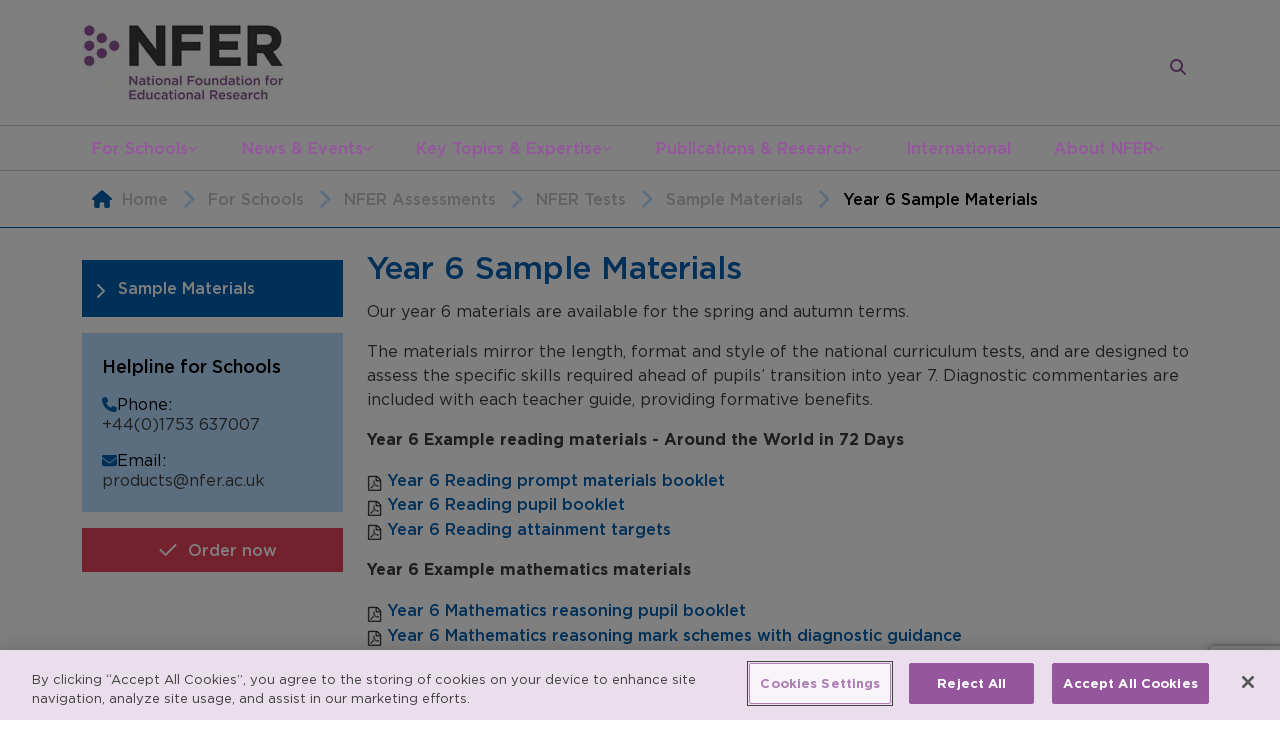

--- FILE ---
content_type: text/html; charset=utf-8
request_url: https://www.nfer.ac.uk/for-schools/nfer-assessments/nfer-tests/sample-materials/year-6-sample-materials/
body_size: 11747
content:
<!DOCTYPE html>
<html lang="en">
<head>
  <meta charset="UTF-8" />
  <meta name="robots" content="noindex">
  <meta name="viewport" content="width=device-width, initial-scale=1.0" />
  <meta name="author" content="National Foundation for Educational Research" />
  <meta property="pageId" content="7391">

  <!-- Primary Meta Tags -->
    <title>Year 6 Sample Materials - NFER</title>
    <meta name="title" content="Year 6 Sample Materials - NFER">
    <meta name="description" content="NFER samples materials are representative of the content, layout and question type you can expect to find in our NFER Tests, but to retain the integrity of the standardised papers they are not from the actual published materials.">

  <!-- Open Graph / Facebook -->
    <meta property="og:type" content="article">
      <meta property="og:url" content="https://www.nfer.ac.uk/for-schools/nfer-assessments/nfer-tests/sample-materials/year-6-sample-materials/">
    <meta property="og:title" content="Year 6 Sample Materials">
    <meta property="og:description" content="NFER samples materials are representative of the content, layout and question type you can expect to find in our NFER Tests, but to retain the integrity of the standardised papers they are not from the actual published materials.">
      <meta property="og:image" content="https://www.nfer.ac.uk/media/aabhlh3r/nfer_og.png">
    <meta property="og:determiner" content="the" />
    <meta property="og:locale" content="en_GB" />
    <meta property="og:site_name" content="NFER" />
      <meta property="og:article:published_time" content="2023-07-11T12:56:33" />
      <meta property="og:article:modified_time" content="2025-09-09T15:29:21" />

  <!-- Twitter -->
    <meta name="twitter:card" content="summary_large_image">
      <meta property="twitter:url" content="https://www.nfer.ac.uk/for-schools/nfer-assessments/nfer-tests/sample-materials/year-6-sample-materials/">
    <meta property="twitter:title" content="Year 6 Sample Materials">
    <meta property="twitter:description" content="NFER samples materials are representative of the content, layout and question type you can expect to find in our NFER Tests, but to retain the integrity of the standardised papers they are not from the actual published materials.">
      <meta property="twitter:image" content="https://www.nfer.ac.uk/media/aabhlh3r/nfer_og.png">

  <meta name="keywords" content="NFER Tests, NFER Products &amp; Services, NFER, NFER Year 6 Sample Materials " />
  <meta name="msapplication-tap-highlight" content="no">
  <link rel="manifest" href="/favicon/manifest.webmanifest">
  <meta name="mobile-web-app-capable" content="yes">
  <meta name="application-name" content="NFER">
  <meta name="apple-mobile-web-app-capable" content="yes">
  <meta name="apple-mobile-web-app-status-bar-style" content="black">
  <meta name="apple-mobile-web-app-title" content="NFER">
  <link rel="apple-touch-icon" sizes="57x57" href="/favicon/apple-icon-57x57.png">
  <link rel="apple-touch-icon" sizes="60x60" href="/favicon/apple-icon-60x60.png">
  <link rel="apple-touch-icon" sizes="72x72" href="/favicon/apple-icon-72x72.png">
  <link rel="apple-touch-icon" sizes="76x76" href="/favicon/apple-icon-76x76.png">
  <link rel="apple-touch-icon" sizes="114x114" href="/favicon/apple-icon-114x114.png">
  <link rel="apple-touch-icon" sizes="120x120" href="/favicon/apple-icon-120x120.png">
  <link rel="apple-touch-icon" sizes="144x144" href="/favicon/apple-icon-144x144.png">
  <link rel="apple-touch-icon" sizes="152x152" href="/favicon/apple-icon-152x152.png">
  <link rel="apple-touch-icon" sizes="180x180" href="/favicon/apple-icon-180x180.png">
  <link rel="icon" type="image/png" sizes="192x192" href="/favicon/android-icon-192x192.png">
  <link rel="icon" type="image/png" sizes="32x32" href="/favicon/favicon-32x32.png">
  <link rel="icon" type="image/png" sizes="96x96" href="/favicon/favicon-96x96.png">
  <link rel="icon" type="image/png" sizes="16x16" href="/favicon/favicon-16x16.png">
  <link rel="preconnect" href="https://www.google.com">
  <link rel="preconnect" crossorigin href="https://www.gstatic.com">
  <meta name="msapplication-TileColor" content="#ffffff">
  <meta name="msapplication-TileImage" content="/favicon/ms-icon-144x144.png">
  <meta name="theme-color" content="#ffffff">

  <!-- scripts -->
  
  
        <script type="8cbed7fe51503da6f0c10e55-module" defer src="/assets/js/global.js?v=7hp-jATl3aHs7YkfT6eoo6CN8_nl5nkU6p3xxXMWww0"></script>
        <script type="8cbed7fe51503da6f0c10e55-module" src="/assets/js/contentItem.js?v=3-TYl_wKWzA2TJk4_11i7QX8ukAuFewNhorE4-b2bCQ"></script>
  
  <script defer src="https://www.google.com/recaptcha/api.js?render=6LfhTXEaAAAAAIx2I0hbkQhH0IuhGXZN-wba_vLp" type="8cbed7fe51503da6f0c10e55-text/javascript"></script>
  <script defer type="8cbed7fe51503da6f0c10e55-text/javascript">
    if(typeof grecaptcha === 'undefined') {
      grecaptcha = {};
    }
    grecaptcha.ready = function(cb){
      if(typeof grecaptcha === 'undefined') {
        const c = '___grecaptcha_cfg';
        window[c] = window[c] || {};
        (window[c]['fns'] = window[c]['fns']||[]).push(cb);
      } else {
        cb();
      }
    }
  </script>
  <!-- css -->
      <link rel="stylesheet" href="/assets/css/global.css?v=100m489SoVWS5P-ukdMvC9mIOuoJ3-iZiv6WldyMyZU" />
      <link rel="stylesheet" href="/assets/css/themeLandingPage.css?v=6TXXoVGI0nFef66yKXKIMNzWVeQpKo1JD3lZNNOCA-I" />




  

<!-- OneTrust Cookies Consent Notice start for nfer.ac.uk -->
<script type="8cbed7fe51503da6f0c10e55-text/javascript" src="https://cdn-ukwest.onetrust.com/consent/5b9cfafb-ad3b-4366-a3a8-80ce732651f9/OtAutoBlock.js"></script>
<script type="8cbed7fe51503da6f0c10e55-text/javascript" charset="UTF-8" data-domain-script="5b9cfafb-ad3b-4366-a3a8-80ce732651f9" src="https://cdn-ukwest.onetrust.com/scripttemplates/otSDKStub.js"></script>
<script type="8cbed7fe51503da6f0c10e55-text/javascript">
function OptanonWrapper() { }
</script>
<!-- OneTrust Cookies Consent Notice end for nfer.ac.uk -->


    <!-- Google Tag Manager -->
    <script type="8cbed7fe51503da6f0c10e55-text/javascript">(function(w,d,s,l,i){w[l]=w[l]||[];w[l].push({'gtm.start':
        new Date().getTime(),event:'gtm.js'});var f=d.getElementsByTagName(s)[0],
        j=d.createElement(s),dl=l!='dataLayer'?'&l='+l:'';j.async=true;j.src=
        'https://www.googletagmanager.com/gtm.js?id='+i+dl;f.parentNode.insertBefore(j,f);
        })(window,document,'script','dataLayer','GTM-58RP3K');</script>
    <!-- End Google Tag Manager -->
    <!-- Global site tag (gtag.js) - Google Ads: 879232402 -->
    <script type="8cbed7fe51503da6f0c10e55-text/javascript" async src="https://www.googletagmanager.com/gtag/js?id=AW-879232402"></script>
    <script type="8cbed7fe51503da6f0c10e55-text/javascript">
      window.dataLayer = window.dataLayer || [];
      function gtag() { dataLayer.push(arguments); }
      gtag('js', new Date());
  
      gtag('config', 'AW-879232402');
    </script>
    <!-- Google tag (gtag.js) -->
    <script async src="https://www.googletagmanager.com/gtag/js?id=AW-1039037191" type="8cbed7fe51503da6f0c10e55-text/javascript"></script>
    <script type="8cbed7fe51503da6f0c10e55-text/javascript">
      window.dataLayer = window.dataLayer || [];
      function gtag(){dataLayer.push(arguments);}
      gtag('js', new Date());
    
    gtag('config', 'AW-1039037191');
    </script>
  
</head>
<body>

  <!-- Google Tag Manager (noscript) -->
  <noscript>
    <iframe src="https://www.googletagmanager.com/ns.html?id=GTM-58RP3K"
      height="0" width="0"
      style="display:none;visibility:hidden">
    </iframe>
  </noscript>
  <!-- End Google Tag Manager (noscript) -->


<header class="header">
  <div class="container">
    <div class="row">
      <div class="col-12">
        <div class="header__content">
            <a class="site-logo-container"
              href="/">
                <img src="/assets/nfer-site-logo.png" alt="NFER - National Foundation for Educational Research logo" />
            </a>

            <form class="mini-search" data-mini-search method="GET" action="/search/">
    <input
      type="text"
      class="form-control mini-search__input"
      placeholder="Enter your search here"
      name="query" />

    <button
      type="submit"
      class="btn btn-primary mini-search__submit"
      title="Search">
      
<span class="icon-container p-0">
  <svg class="icon icon-white"
    viewBox="0 0 512 512">
    <path d="M416 208c0 45.9-14.9 88.3-40 122.7L502.6 457.4c12.5 12.5 12.5 32.8 0 45.3s-32.8 12.5-45.3 0L330.7 376c-34.4 25.2-76.8 40-122.7 40C93.1 416 0 322.9 0 208S93.1 0 208 0S416 93.1 416 208zM208 352a144 144 0 1 0 0-288 144 144 0 1 0 0 288z"/>
  </svg>
</span>
    </button>

    <a href="/search/"
      class="mini-search__link"
      title="Search">
      
<span class="icon-container p-0">
  <svg class="icon icon-purple"
    viewBox="0 0 512 512">
    <path d="M416 208c0 45.9-14.9 88.3-40 122.7L502.6 457.4c12.5 12.5 12.5 32.8 0 45.3s-32.8 12.5-45.3 0L330.7 376c-34.4 25.2-76.8 40-122.7 40C93.1 416 0 322.9 0 208S93.1 0 208 0S416 93.1 416 208zM208 352a144 144 0 1 0 0-288 144 144 0 1 0 0 288z"/>
  </svg>
</span>
    </a>
  </form>

          <div role="button" title="Toggle main site menu" tabindex="0" aria-pressed="false" id="mobile-site-nav-button">
            
<span class="icon-container">
  <svg class="icon icon-purple"
    viewBox="0 0 448 512">
    <path d="M0 96C0 78.3 14.3 64 32 64H416c17.7 0 32 14.3 32 32s-14.3 32-32 32H32C14.3 128 0 113.7 0 96zM0 256c0-17.7 14.3-32 32-32H416c17.7 0 32 14.3 32 32s-14.3 32-32 32H32c-17.7 0-32-14.3-32-32zM448 416c0 17.7-14.3 32-32 32H32c-17.7 0-32-14.3-32-32s14.3-32 32-32H416c17.7 0 32 14.3 32 32z"></path>
  </svg>
</span>
          </div>
        </div>
      </div>
    </div>
  </div>

  <nav aria-label="Main Navigation">
    <div class="container">
      <div class="row">
        <div class="col-12">

          

  <ul class="site-nav">
      <li>
        <a href="/for-schools/">
          For Schools
        </a>


            
<span class="icon-container p-0">
  <svg class="icon icon-10 icon-purple"
    viewBox="0 0 512 512">
    <path d="M233.4 406.6c12.5 12.5 32.8 12.5 45.3 0l192-192c12.5-12.5 12.5-32.8 0-45.3s-32.8-12.5-45.3 0L256 338.7 86.6 169.4c-12.5-12.5-32.8-12.5-45.3 0s-12.5 32.8 0 45.3l192 192z"></path>
  </svg>
</span>


  <ul class="site-nav__sub-menu">
      <li>
        <a href="/for-schools/nfer-assessments/">
          NFER Assessments
        </a>


            
<span class="icon-container p-0">
  <svg class="icon icon-10 icon-white"
    viewBox="0 0 320 512">
    <path d="M310.6 233.4c12.5 12.5 12.5 32.8 0 45.3l-192 192c-12.5 12.5-32.8 12.5-45.3 0s-12.5-32.8 0-45.3L242.7 256 73.4 86.6c-12.5-12.5-12.5-32.8 0-45.3s32.8-12.5 45.3 0l192 192z"></path>
  </svg>
</span>


  <ul class="site-nav__sub-menu">
      <li>
        <a href="/for-schools/nfer-assessments/nfer-tests/">
          NFER Tests
        </a>


      </li>
      <li>
        <a href="/for-schools/nfer-assessments/nfer-online-assessments-noa/">
          NFER Online Assessments (NOA)
        </a>


      </li>

     

  </ul>
      </li>
      <li>
        <a href="/for-schools/free-resources-and-advice-for-schools/">
          Free Resources and Advice for Schools
        </a>


            
<span class="icon-container p-0">
  <svg class="icon icon-10 icon-white"
    viewBox="0 0 320 512">
    <path d="M310.6 233.4c12.5 12.5 12.5 32.8 0 45.3l-192 192c-12.5 12.5-32.8 12.5-45.3 0s-12.5-32.8 0-45.3L242.7 256 73.4 86.6c-12.5-12.5-12.5-32.8 0-45.3s32.8-12.5 45.3 0l192 192z"></path>
  </svg>
</span>


  <ul class="site-nav__sub-menu">
      <li>
        <a href="/for-schools/free-resources-and-advice-for-schools/assessment-hub/">
          Assessment Hub
        </a>


      </li>
      <li>
        <a href="/for-schools/free-resources-and-advice-for-schools/research-bites-for-schools/">
          Research Bites for Schools
        </a>


      </li>
      <li>
        <a href="/for-schools/free-resources-and-advice-for-schools/webinars/">
          Webinars
        </a>


      </li>
      <li>
        <a href="/for-schools/free-resources-and-advice-for-schools/research-in-schools-guides/">
          Research in Schools Guides
        </a>


      </li>

     

  </ul>
      </li>
      <li>
        <a href="/for-schools/assessment-hub/">
          Assessment Hub
        </a>


      </li>
      <li>
        <a href="/for-schools/research-bites-for-schools/">
          Research Bites for Schools
        </a>


      </li>
      <li>
        <a href="/for-schools/participate-in-research/">
          Participate in Research
        </a>


            
<span class="icon-container p-0">
  <svg class="icon icon-10 icon-white"
    viewBox="0 0 320 512">
    <path d="M310.6 233.4c12.5 12.5 12.5 32.8 0 45.3l-192 192c-12.5 12.5-32.8 12.5-45.3 0s-12.5-32.8 0-45.3L242.7 256 73.4 86.6c-12.5-12.5-12.5-32.8 0-45.3s32.8-12.5 45.3 0l192 192z"></path>
  </svg>
</span>


  <ul class="site-nav__sub-menu">
      <li>
        <a href="/for-schools/participate-in-research/participate-in-research-projects/">
          Participate In Research Projects
        </a>


      </li>
      <li>
        <a href="/for-schools/participate-in-research/research-projects-for-information/">
          Research Projects for Information
        </a>


      </li>
      <li>
        <a href="/for-schools/participate-in-research/join-our-teacher-voice-survey-panel/">
          Join our Teacher Voice Survey Panel
        </a>


      </li>

     

  </ul>
      </li>
      <li>
        <a href="/for-schools/news-and-blogs-for-schools/">
          News and Blogs for Schools
        </a>


      </li>
      <li>
        <a href="/for-schools/your-impact/">
          Your Impact
        </a>


            
<span class="icon-container p-0">
  <svg class="icon icon-10 icon-white"
    viewBox="0 0 320 512">
    <path d="M310.6 233.4c12.5 12.5 12.5 32.8 0 45.3l-192 192c-12.5 12.5-32.8 12.5-45.3 0s-12.5-32.8 0-45.3L242.7 256 73.4 86.6c-12.5-12.5-12.5-32.8 0-45.3s32.8-12.5 45.3 0l192 192z"></path>
  </svg>
</span>


  <ul class="site-nav__sub-menu">
      <li>
        <a href="/for-schools/your-impact/impact-review-for-schools/">
          Impact Review for Schools
        </a>


      </li>
      <li>
        <a href="/for-schools/your-impact/policy-and-consultations/">
          Policy and Consultations
        </a>


      </li>

     

  </ul>
      </li>
      <li>
        <a href="/for-schools/all-nfer-research/">
          All NFER Research
        </a>


      </li>

      <li class="additional-descendent">
        <a class="btn-primary btn--square btn--full-width additional-link"
          href="https://www.resources.nfer.ac.uk/"
          target="_blank">
          Order NFER Assessments
        </a>
      </li>
     

  </ul>
      </li>
      <li>
        <a href="/news-events/">
          News &amp; Events
        </a>


            
<span class="icon-container p-0">
  <svg class="icon icon-10 icon-purple"
    viewBox="0 0 512 512">
    <path d="M233.4 406.6c12.5 12.5 32.8 12.5 45.3 0l192-192c12.5-12.5 12.5-32.8 0-45.3s-32.8-12.5-45.3 0L256 338.7 86.6 169.4c-12.5-12.5-32.8-12.5-45.3 0s-12.5 32.8 0 45.3l192 192z"></path>
  </svg>
</span>


  <ul class="site-nav__sub-menu">
      <li>
        <a href="/news-events/media/">
          Media
        </a>


      </li>
      <li>
        <a href="/news-events/press-releases/">
          Press Releases
        </a>


      </li>
      <li>
        <a href="/news-events/events/">
          Events
        </a>


      </li>
      <li>
        <a href="/news-events/policy-consultations/">
          Policy &amp; Consultations
        </a>


      </li>
      <li>
        <a href="/news-events/nfer-blogs/">
          NFER Blogs
        </a>


      </li>
      <li>
        <a href="/news-events/newsletters/">
          Newsletters
        </a>


            
<span class="icon-container p-0">
  <svg class="icon icon-10 icon-white"
    viewBox="0 0 320 512">
    <path d="M310.6 233.4c12.5 12.5 12.5 32.8 0 45.3l-192 192c-12.5 12.5-32.8 12.5-45.3 0s-12.5-32.8 0-45.3L242.7 256 73.4 86.6c-12.5-12.5-12.5-32.8 0-45.3s32.8-12.5 45.3 0l192 192z"></path>
  </svg>
</span>


  <ul class="site-nav__sub-menu">
      <li>
        <a href="/news-events/newsletters/nfer-classroom-round-up/">
          NFER Classroom Round Up
        </a>


      </li>
      <li>
        <a href="/news-events/newsletters/nfer-direct/">
          NFER Direct
        </a>


      </li>
      <li>
        <a href="/news-events/newsletters/the-nfer-blog/">
          The NFER Blog
        </a>


      </li>

     

  </ul>
      </li>
      <li>
        <a href="/news-events/nfer-spotlight/">
          NFER Spotlight
        </a>


      </li>

     

  </ul>
      </li>
      <li>
        <a href="/key-topics-expertise/">
          Key Topics &amp; Expertise
        </a>


            
<span class="icon-container p-0">
  <svg class="icon icon-10 icon-purple"
    viewBox="0 0 512 512">
    <path d="M233.4 406.6c12.5 12.5 32.8 12.5 45.3 0l192-192c12.5-12.5 12.5-32.8 0-45.3s-32.8-12.5-45.3 0L256 338.7 86.6 169.4c-12.5-12.5-32.8-12.5-45.3 0s-12.5 32.8 0 45.3l192 192z"></path>
  </svg>
</span>


  <ul class="site-nav__sub-menu">
      <li>
        <a href="/key-topics-expertise/accountability/">
          Accountability
        </a>


      </li>
      <li>
        <a href="/key-topics-expertise/assessment/">
          Assessment
        </a>


            
<span class="icon-container p-0">
  <svg class="icon icon-10 icon-white"
    viewBox="0 0 320 512">
    <path d="M310.6 233.4c12.5 12.5 12.5 32.8 0 45.3l-192 192c-12.5 12.5-32.8 12.5-45.3 0s-12.5-32.8 0-45.3L242.7 256 73.4 86.6c-12.5-12.5-12.5-32.8 0-45.3s32.8-12.5 45.3 0l192 192z"></path>
  </svg>
</span>


  <ul class="site-nav__sub-menu">
      <li>
        <a href="/key-topics-expertise/assessment/research-into-assessment/">
          Research into Assessment
        </a>


      </li>
      <li>
        <a href="/key-topics-expertise/assessment/assessment-development/">
          Assessment Development
        </a>


      </li>
      <li>
        <a href="/key-topics-expertise/assessment/assessment-hub-for-schools/">
          Assessment Hub for Schools
        </a>


      </li>

     

  </ul>
      </li>
      <li>
        <a href="/key-topics-expertise/classroom-practice/">
          Classroom Practice
        </a>


      </li>
      <li>
        <a href="/key-topics-expertise/education-to-employment/">
          Education to Employment
        </a>


            
<span class="icon-container p-0">
  <svg class="icon icon-10 icon-white"
    viewBox="0 0 320 512">
    <path d="M310.6 233.4c12.5 12.5 12.5 32.8 0 45.3l-192 192c-12.5 12.5-32.8 12.5-45.3 0s-12.5-32.8 0-45.3L242.7 256 73.4 86.6c-12.5-12.5-12.5-32.8 0-45.3s32.8-12.5 45.3 0l192 192z"></path>
  </svg>
</span>


  <ul class="site-nav__sub-menu">
      <li>
        <a href="/key-topics-expertise/education-to-employment/the-skills-imperative-2035/">
          The Skills Imperative 2035
        </a>


      </li>

     

  </ul>
      </li>
      <li>
        <a href="/key-topics-expertise/social-mobility/">
          Social Mobility
        </a>


      </li>
      <li>
        <a href="/key-topics-expertise/school-funding/">
          School Funding
        </a>


      </li>
      <li>
        <a href="/key-topics-expertise/school-workforce/">
          School Workforce
        </a>


            
<span class="icon-container p-0">
  <svg class="icon icon-10 icon-white"
    viewBox="0 0 320 512">
    <path d="M310.6 233.4c12.5 12.5 12.5 32.8 0 45.3l-192 192c-12.5 12.5-32.8 12.5-45.3 0s-12.5-32.8 0-45.3L242.7 256 73.4 86.6c-12.5-12.5-12.5-32.8 0-45.3s32.8-12.5 45.3 0l192 192z"></path>
  </svg>
</span>


  <ul class="site-nav__sub-menu">
      <li>
        <a href="/key-topics-expertise/school-workforce/teacher-recruitment-and-retention-in-england-data-dashboard/">
          Teacher recruitment and retention in England data dashboard
        </a>


      </li>
      <li>
        <a href="/key-topics-expertise/school-workforce/information-about-the-measures/">
          Information about the measures
        </a>


      </li>

     

  </ul>
      </li>
      <li>
        <a href="/key-topics-expertise/systems-structures/">
          Systems &amp; Structures
        </a>


      </li>
      <li>
        <a href="/key-topics-expertise/covid-19-recovery/">
          Covid 19 Recovery
        </a>


      </li>

     

  </ul>
      </li>
      <li>
        <a href="/publications-research/">
          Publications &amp; Research
        </a>


            
<span class="icon-container p-0">
  <svg class="icon icon-10 icon-purple"
    viewBox="0 0 512 512">
    <path d="M233.4 406.6c12.5 12.5 32.8 12.5 45.3 0l192-192c12.5-12.5 12.5-32.8 0-45.3s-32.8-12.5-45.3 0L256 338.7 86.6 169.4c-12.5-12.5-32.8-12.5-45.3 0s-12.5 32.8 0 45.3l192 192z"></path>
  </svg>
</span>


  <ul class="site-nav__sub-menu">
      <li>
        <a href="/publications-research/search-all-publications/">
          Search All Publications
        </a>


      </li>
      <li>
        <a href="/publications-research/educational-research-journal/">
          Educational Research journal
        </a>


      </li>
      <li>
        <a href="/publications-research/research-methods-operations/">
          Research Methods &amp; Operations
        </a>


            
<span class="icon-container p-0">
  <svg class="icon icon-10 icon-white"
    viewBox="0 0 320 512">
    <path d="M310.6 233.4c12.5 12.5 12.5 32.8 0 45.3l-192 192c-12.5 12.5-32.8 12.5-45.3 0s-12.5-32.8 0-45.3L242.7 256 73.4 86.6c-12.5-12.5-12.5-32.8 0-45.3s32.8-12.5 45.3 0l192 192z"></path>
  </svg>
</span>


  <ul class="site-nav__sub-menu">
      <li>
        <a href="/publications-research/research-methods-operations/analysis-of-large-datasets/">
          Analysis of Large Datasets
        </a>


      </li>
      <li>
        <a href="/publications-research/research-methods-operations/consultancy-training/">
          Consultancy &amp; Training
        </a>


      </li>
      <li>
        <a href="/publications-research/research-methods-operations/evaluation/">
          Evaluation
        </a>


      </li>
      <li>
        <a href="/publications-research/research-methods-operations/psychometrics/">
          Psychometrics
        </a>


      </li>
      <li>
        <a href="/publications-research/research-methods-operations/qualitative-research/">
          Qualitative Research
        </a>


      </li>
      <li>
        <a href="/publications-research/research-methods-operations/innovation-and-research-methods/">
          Innovation and Research Methods
        </a>


      </li>
      <li>
        <a href="/publications-research/research-methods-operations/reviews-evidence-scoping/">
          Reviews &amp; Evidence Scoping
        </a>


      </li>
      <li>
        <a href="/publications-research/research-methods-operations/surveys/">
          Surveys
        </a>


      </li>

     

  </ul>
      </li>
      <li>
        <a href="/publications-research/teacher-voice-omnibus-survey/">
          Teacher Voice Omnibus Survey
        </a>


            
<span class="icon-container p-0">
  <svg class="icon icon-10 icon-white"
    viewBox="0 0 320 512">
    <path d="M310.6 233.4c12.5 12.5 12.5 32.8 0 45.3l-192 192c-12.5 12.5-32.8 12.5-45.3 0s-12.5-32.8 0-45.3L242.7 256 73.4 86.6c-12.5-12.5-12.5-32.8 0-45.3s32.8-12.5 45.3 0l192 192z"></path>
  </svg>
</span>


  <ul class="site-nav__sub-menu">
      <li>
        <a href="/publications-research/teacher-voice-omnibus-survey/about-the-survey-and-key-dates/">
          About the Survey and Key Dates
        </a>


      </li>
      <li>
        <a href="/publications-research/teacher-voice-omnibus-survey/why-use-teacher-voice/">
          Why Use Teacher Voice
        </a>


      </li>
      <li>
        <a href="/publications-research/teacher-voice-omnibus-survey/what-we-offer-pricing-and-process/">
          What We Offer, Pricing and Process
        </a>


      </li>
      <li>
        <a href="/publications-research/teacher-voice-omnibus-survey/about-the-panel/">
          About the Panel
        </a>


      </li>
      <li>
        <a href="/publications-research/teacher-voice-omnibus-survey/news-and-findings/">
          News and Findings
        </a>


      </li>
      <li>
        <a href="/publications-research/teacher-voice-omnibus-survey/get-in-touch/">
          Get in Touch
        </a>


      </li>
      <li>
        <a href="/publications-research/teacher-voice-omnibus-survey/join-our-teacher-voice-survey-panel/">
          Join our Teacher Voice Survey Panel
        </a>


      </li>

     

  </ul>
      </li>
      <li>
        <a href="/publications-research/nfer-education-trials-unit/">
          NFER Education Trials Unit
        </a>


            
<span class="icon-container p-0">
  <svg class="icon icon-10 icon-white"
    viewBox="0 0 320 512">
    <path d="M310.6 233.4c12.5 12.5 12.5 32.8 0 45.3l-192 192c-12.5 12.5-32.8 12.5-45.3 0s-12.5-32.8 0-45.3L242.7 256 73.4 86.6c-12.5-12.5-12.5-32.8 0-45.3s32.8-12.5 45.3 0l192 192z"></path>
  </svg>
</span>


  <ul class="site-nav__sub-menu">
      <li>
        <a href="/publications-research/nfer-education-trials-unit/about-the-unit/">
          About the Unit
        </a>


      </li>
      <li>
        <a href="/publications-research/nfer-education-trials-unit/about-randomised-controlled-trials/">
          About Randomised Controlled Trials
        </a>


      </li>
      <li>
        <a href="/publications-research/nfer-education-trials-unit/contact-us/">
          Contact us
        </a>


      </li>

     

  </ul>
      </li>

     

  </ul>
      </li>
      <li>
        <a href="/international/">
          International
        </a>


      </li>
      <li>
        <a href="/about-nfer/">
          About NFER
        </a>


            
<span class="icon-container p-0">
  <svg class="icon icon-10 icon-purple"
    viewBox="0 0 512 512">
    <path d="M233.4 406.6c12.5 12.5 32.8 12.5 45.3 0l192-192c12.5-12.5 12.5-32.8 0-45.3s-32.8-12.5-45.3 0L256 338.7 86.6 169.4c-12.5-12.5-32.8-12.5-45.3 0s-12.5 32.8 0 45.3l192 192z"></path>
  </svg>
</span>


  <ul class="site-nav__sub-menu">
      <li>
        <a href="/about-nfer/what-we-do/">
          What We Do
        </a>


            
<span class="icon-container p-0">
  <svg class="icon icon-10 icon-white"
    viewBox="0 0 320 512">
    <path d="M310.6 233.4c12.5 12.5 12.5 32.8 0 45.3l-192 192c-12.5 12.5-32.8 12.5-45.3 0s-12.5-32.8 0-45.3L242.7 256 73.4 86.6c-12.5-12.5-12.5-32.8 0-45.3s32.8-12.5 45.3 0l192 192z"></path>
  </svg>
</span>


  <ul class="site-nav__sub-menu">
      <li>
        <a href="/about-nfer/what-we-do/research-evaluations/">
          Research &amp; Evaluations
        </a>


      </li>
      <li>
        <a href="/about-nfer/what-we-do/research-operations/">
          Research Operations
        </a>


      </li>
      <li>
        <a href="/about-nfer/what-we-do/product-development/">
          Product development
        </a>


      </li>
      <li>
        <a href="/about-nfer/what-we-do/assessment/">
          Assessment
        </a>


      </li>

     

  </ul>
      </li>
      <li>
        <a href="/about-nfer/commission-us/">
          Commission Us
        </a>


      </li>
      <li>
        <a href="/about-nfer/nfer-impact/">
          NFER Impact
        </a>


      </li>
      <li>
        <a href="/about-nfer/governance-structure/">
          Governance &amp; Structure
        </a>


            
<span class="icon-container p-0">
  <svg class="icon icon-10 icon-white"
    viewBox="0 0 320 512">
    <path d="M310.6 233.4c12.5 12.5 12.5 32.8 0 45.3l-192 192c-12.5 12.5-32.8 12.5-45.3 0s-12.5-32.8 0-45.3L242.7 256 73.4 86.6c-12.5-12.5-12.5-32.8 0-45.3s32.8-12.5 45.3 0l192 192z"></path>
  </svg>
</span>


  <ul class="site-nav__sub-menu">
      <li>
        <a href="/about-nfer/governance-structure/our-team/">
          Our Team
        </a>


      </li>
      <li>
        <a href="/about-nfer/governance-structure/senior-management-team/">
          Senior Management Team
        </a>


      </li>
      <li>
        <a href="/about-nfer/governance-structure/board-of-trustees/">
          Board of Trustees
        </a>


      </li>
      <li>
        <a href="/about-nfer/governance-structure/nfer-departments/">
          NFER Departments
        </a>


      </li>
      <li>
        <a href="/about-nfer/governance-structure/annual-reports/">
          Annual Reports
        </a>


      </li>

     

  </ul>
      </li>
      <li>
        <a href="/about-nfer/careers-at-nfer/">
          Careers at NFER
        </a>


            
<span class="icon-container p-0">
  <svg class="icon icon-10 icon-white"
    viewBox="0 0 320 512">
    <path d="M310.6 233.4c12.5 12.5 12.5 32.8 0 45.3l-192 192c-12.5 12.5-32.8 12.5-45.3 0s-12.5-32.8 0-45.3L242.7 256 73.4 86.6c-12.5-12.5-12.5-32.8 0-45.3s32.8-12.5 45.3 0l192 192z"></path>
  </svg>
</span>


  <ul class="site-nav__sub-menu">
      <li>
        <a href="/about-nfer/careers-at-nfer/policy-for-recruitment-of-people-with-criminal-records/">
          Policy for Recruitment of People with Criminal Records
        </a>


      </li>

     

  </ul>
      </li>
      <li>
        <a href="/about-nfer/research-integrity/">
          Research Integrity
        </a>


      </li>
      <li>
        <a href="/about-nfer/contact-us/">
          Contact Us
        </a>


      </li>

     

  </ul>
      </li>

     

  </ul>

          </partial>
          
<div class="mobile-site-nav">
  <div class="mobile-site-nav__content">

    <div class="mobile-site-nav__header">
      <a class="mobile-site-nav__logo-wrapper"
        href="/">
          <img src="/assets/nfer-site-logo.png" alt="NFER - National Foundation for Educational Research logo" loading="lazy" class="mobile-site-nav__logo" />
      </a>

      <div role="button" title="Toggle main site menu" tabindex="0" aria-pressed="false" id="mobile-site-nav-close" class="mobile-site-nav__close">
        
<span class="icon-container">
  <svg class="icon "
    viewBox="0 0 384 512">
    <path d="M324.5 411.1c6.2 6.2 16.4 6.2 22.6 0s6.2-16.4 0-22.6L214.6 256 347.1 123.5c6.2-6.2 6.2-16.4 0-22.6s-16.4-6.2-22.6 0L192 233.4 59.5 100.9c-6.2-6.2-16.4-6.2-22.6 0s-6.2 16.4 0 22.6L169.4 256 36.9 388.5c-6.2 6.2-6.2 16.4 0 22.6s16.4 6.2 22.6 0L192 278.6 324.5 411.1z"/>
  </svg>
</span>
      </div>
    </div>

    
<ul class="mobile-site-nav__menu">

    <li>
      <div class="menu-item">
        <a href="/for-schools/">
          For Schools
        </a>

          
<span class="icon-container nav-button">
  <svg class="icon icon-purple child"
    viewBox="0 0 320 512">
    <path d="M310.6 233.4c12.5 12.5 12.5 32.8 0 45.3l-192 192c-12.5 12.5-32.8 12.5-45.3 0s-12.5-32.8 0-45.3L242.7 256 73.4 86.6c-12.5-12.5-12.5-32.8 0-45.3s32.8-12.5 45.3 0l192 192z"></path>
  </svg>
</span>
      </div>

<ul class="mobile-site-nav__sub-menu">
    <li>
      <div class="menu-item menu-item--back-link">
        
<span class="icon-container nav-close">
  <svg class="icon icon-purple parent"
    viewBox="0 0 320 512">
    <path d="M9.4 233.4c-12.5 12.5-12.5 32.8 0 45.3l192 192c12.5 12.5 32.8 12.5 45.3 0s12.5-32.8 0-45.3L77.3 256 246.6 86.6c12.5-12.5 12.5-32.8 0-45.3s-32.8-12.5-45.3 0l-192 192z"></path>
  </svg>
</span>

        <a href="/for-schools/">
          For Schools
        </a>
      </div>
    </li>

    <li>
      <div class="menu-item">
        <a href="/for-schools/nfer-assessments/">
          NFER Assessments
        </a>

          
<span class="icon-container nav-button">
  <svg class="icon icon-purple child"
    viewBox="0 0 320 512">
    <path d="M310.6 233.4c12.5 12.5 12.5 32.8 0 45.3l-192 192c-12.5 12.5-32.8 12.5-45.3 0s-12.5-32.8 0-45.3L242.7 256 73.4 86.6c-12.5-12.5-12.5-32.8 0-45.3s32.8-12.5 45.3 0l192 192z"></path>
  </svg>
</span>
      </div>

<ul class="mobile-site-nav__sub-menu">
    <li>
      <div class="menu-item menu-item--back-link">
        
<span class="icon-container nav-close">
  <svg class="icon icon-purple parent"
    viewBox="0 0 320 512">
    <path d="M9.4 233.4c-12.5 12.5-12.5 32.8 0 45.3l192 192c12.5 12.5 32.8 12.5 45.3 0s12.5-32.8 0-45.3L77.3 256 246.6 86.6c12.5-12.5 12.5-32.8 0-45.3s-32.8-12.5-45.3 0l-192 192z"></path>
  </svg>
</span>

        <a href="/for-schools/nfer-assessments/">
          NFER Assessments
        </a>
      </div>
    </li>

    <li>
      <div class="menu-item">
        <a href="/for-schools/nfer-assessments/nfer-tests/">
          NFER Tests
        </a>

      </div>
    </li>
    <li>
      <div class="menu-item">
        <a href="/for-schools/nfer-assessments/nfer-online-assessments-noa/">
          NFER Online Assessments (NOA)
        </a>

      </div>
    </li>


</ul>    </li>
    <li>
      <div class="menu-item">
        <a href="/for-schools/free-resources-and-advice-for-schools/">
          Free Resources and Advice for Schools
        </a>

          
<span class="icon-container nav-button">
  <svg class="icon icon-purple child"
    viewBox="0 0 320 512">
    <path d="M310.6 233.4c12.5 12.5 12.5 32.8 0 45.3l-192 192c-12.5 12.5-32.8 12.5-45.3 0s-12.5-32.8 0-45.3L242.7 256 73.4 86.6c-12.5-12.5-12.5-32.8 0-45.3s32.8-12.5 45.3 0l192 192z"></path>
  </svg>
</span>
      </div>

<ul class="mobile-site-nav__sub-menu">
    <li>
      <div class="menu-item menu-item--back-link">
        
<span class="icon-container nav-close">
  <svg class="icon icon-purple parent"
    viewBox="0 0 320 512">
    <path d="M9.4 233.4c-12.5 12.5-12.5 32.8 0 45.3l192 192c12.5 12.5 32.8 12.5 45.3 0s12.5-32.8 0-45.3L77.3 256 246.6 86.6c12.5-12.5 12.5-32.8 0-45.3s-32.8-12.5-45.3 0l-192 192z"></path>
  </svg>
</span>

        <a href="/for-schools/free-resources-and-advice-for-schools/">
          Free Resources and Advice for Schools
        </a>
      </div>
    </li>

    <li>
      <div class="menu-item">
        <a href="/for-schools/free-resources-and-advice-for-schools/assessment-hub/">
          Assessment Hub
        </a>

      </div>
    </li>
    <li>
      <div class="menu-item">
        <a href="/for-schools/free-resources-and-advice-for-schools/research-bites-for-schools/">
          Research Bites for Schools
        </a>

      </div>
    </li>
    <li>
      <div class="menu-item">
        <a href="/for-schools/free-resources-and-advice-for-schools/webinars/">
          Webinars
        </a>

      </div>
    </li>
    <li>
      <div class="menu-item">
        <a href="/for-schools/free-resources-and-advice-for-schools/research-in-schools-guides/">
          Research in Schools Guides
        </a>

      </div>
    </li>


</ul>    </li>
    <li>
      <div class="menu-item">
        <a href="/for-schools/assessment-hub/">
          Assessment Hub
        </a>

      </div>
    </li>
    <li>
      <div class="menu-item">
        <a href="/for-schools/research-bites-for-schools/">
          Research Bites for Schools
        </a>

      </div>
    </li>
    <li>
      <div class="menu-item">
        <a href="/for-schools/participate-in-research/">
          Participate in Research
        </a>

          
<span class="icon-container nav-button">
  <svg class="icon icon-purple child"
    viewBox="0 0 320 512">
    <path d="M310.6 233.4c12.5 12.5 12.5 32.8 0 45.3l-192 192c-12.5 12.5-32.8 12.5-45.3 0s-12.5-32.8 0-45.3L242.7 256 73.4 86.6c-12.5-12.5-12.5-32.8 0-45.3s32.8-12.5 45.3 0l192 192z"></path>
  </svg>
</span>
      </div>

<ul class="mobile-site-nav__sub-menu">
    <li>
      <div class="menu-item menu-item--back-link">
        
<span class="icon-container nav-close">
  <svg class="icon icon-purple parent"
    viewBox="0 0 320 512">
    <path d="M9.4 233.4c-12.5 12.5-12.5 32.8 0 45.3l192 192c12.5 12.5 32.8 12.5 45.3 0s12.5-32.8 0-45.3L77.3 256 246.6 86.6c12.5-12.5 12.5-32.8 0-45.3s-32.8-12.5-45.3 0l-192 192z"></path>
  </svg>
</span>

        <a href="/for-schools/participate-in-research/">
          Participate in Research
        </a>
      </div>
    </li>

    <li>
      <div class="menu-item">
        <a href="/for-schools/participate-in-research/participate-in-research-projects/">
          Participate In Research Projects
        </a>

      </div>
    </li>
    <li>
      <div class="menu-item">
        <a href="/for-schools/participate-in-research/research-projects-for-information/">
          Research Projects for Information
        </a>

      </div>
    </li>
    <li>
      <div class="menu-item">
        <a href="/for-schools/participate-in-research/join-our-teacher-voice-survey-panel/">
          Join our Teacher Voice Survey Panel
        </a>

      </div>
    </li>


</ul>    </li>
    <li>
      <div class="menu-item">
        <a href="/for-schools/news-and-blogs-for-schools/">
          News and Blogs for Schools
        </a>

      </div>
    </li>
    <li>
      <div class="menu-item">
        <a href="/for-schools/your-impact/">
          Your Impact
        </a>

          
<span class="icon-container nav-button">
  <svg class="icon icon-purple child"
    viewBox="0 0 320 512">
    <path d="M310.6 233.4c12.5 12.5 12.5 32.8 0 45.3l-192 192c-12.5 12.5-32.8 12.5-45.3 0s-12.5-32.8 0-45.3L242.7 256 73.4 86.6c-12.5-12.5-12.5-32.8 0-45.3s32.8-12.5 45.3 0l192 192z"></path>
  </svg>
</span>
      </div>

<ul class="mobile-site-nav__sub-menu">
    <li>
      <div class="menu-item menu-item--back-link">
        
<span class="icon-container nav-close">
  <svg class="icon icon-purple parent"
    viewBox="0 0 320 512">
    <path d="M9.4 233.4c-12.5 12.5-12.5 32.8 0 45.3l192 192c12.5 12.5 32.8 12.5 45.3 0s12.5-32.8 0-45.3L77.3 256 246.6 86.6c12.5-12.5 12.5-32.8 0-45.3s-32.8-12.5-45.3 0l-192 192z"></path>
  </svg>
</span>

        <a href="/for-schools/your-impact/">
          Your Impact
        </a>
      </div>
    </li>

    <li>
      <div class="menu-item">
        <a href="/for-schools/your-impact/impact-review-for-schools/">
          Impact Review for Schools
        </a>

      </div>
    </li>
    <li>
      <div class="menu-item">
        <a href="/for-schools/your-impact/policy-and-consultations/">
          Policy and Consultations
        </a>

      </div>
    </li>


</ul>    </li>
    <li>
      <div class="menu-item">
        <a href="/for-schools/all-nfer-research/">
          All NFER Research
        </a>

      </div>
    </li>

        <li class="additional-descendent">
          <a class="btn-primary btn--square btn--full-width additional-link"
            href="https://www.resources.nfer.ac.uk/"
            target="_blank">
            Order NFER Assessments
          </a>
        </li>

</ul>    </li>
    <li>
      <div class="menu-item">
        <a href="/news-events/">
          News &amp; Events
        </a>

          
<span class="icon-container nav-button">
  <svg class="icon icon-purple child"
    viewBox="0 0 320 512">
    <path d="M310.6 233.4c12.5 12.5 12.5 32.8 0 45.3l-192 192c-12.5 12.5-32.8 12.5-45.3 0s-12.5-32.8 0-45.3L242.7 256 73.4 86.6c-12.5-12.5-12.5-32.8 0-45.3s32.8-12.5 45.3 0l192 192z"></path>
  </svg>
</span>
      </div>

<ul class="mobile-site-nav__sub-menu">
    <li>
      <div class="menu-item menu-item--back-link">
        
<span class="icon-container nav-close">
  <svg class="icon icon-purple parent"
    viewBox="0 0 320 512">
    <path d="M9.4 233.4c-12.5 12.5-12.5 32.8 0 45.3l192 192c12.5 12.5 32.8 12.5 45.3 0s12.5-32.8 0-45.3L77.3 256 246.6 86.6c12.5-12.5 12.5-32.8 0-45.3s-32.8-12.5-45.3 0l-192 192z"></path>
  </svg>
</span>

        <a href="/news-events/">
          News &amp; Events
        </a>
      </div>
    </li>

    <li>
      <div class="menu-item">
        <a href="/news-events/media/">
          Media
        </a>

      </div>
    </li>
    <li>
      <div class="menu-item">
        <a href="/news-events/press-releases/">
          Press Releases
        </a>

      </div>
    </li>
    <li>
      <div class="menu-item">
        <a href="/news-events/events/">
          Events
        </a>

      </div>
    </li>
    <li>
      <div class="menu-item">
        <a href="/news-events/policy-consultations/">
          Policy &amp; Consultations
        </a>

      </div>
    </li>
    <li>
      <div class="menu-item">
        <a href="/news-events/nfer-blogs/">
          NFER Blogs
        </a>

      </div>
    </li>
    <li>
      <div class="menu-item">
        <a href="/news-events/newsletters/">
          Newsletters
        </a>

          
<span class="icon-container nav-button">
  <svg class="icon icon-purple child"
    viewBox="0 0 320 512">
    <path d="M310.6 233.4c12.5 12.5 12.5 32.8 0 45.3l-192 192c-12.5 12.5-32.8 12.5-45.3 0s-12.5-32.8 0-45.3L242.7 256 73.4 86.6c-12.5-12.5-12.5-32.8 0-45.3s32.8-12.5 45.3 0l192 192z"></path>
  </svg>
</span>
      </div>

<ul class="mobile-site-nav__sub-menu">
    <li>
      <div class="menu-item menu-item--back-link">
        
<span class="icon-container nav-close">
  <svg class="icon icon-purple parent"
    viewBox="0 0 320 512">
    <path d="M9.4 233.4c-12.5 12.5-12.5 32.8 0 45.3l192 192c12.5 12.5 32.8 12.5 45.3 0s12.5-32.8 0-45.3L77.3 256 246.6 86.6c12.5-12.5 12.5-32.8 0-45.3s-32.8-12.5-45.3 0l-192 192z"></path>
  </svg>
</span>

        <a href="/news-events/newsletters/">
          Newsletters
        </a>
      </div>
    </li>

    <li>
      <div class="menu-item">
        <a href="/news-events/newsletters/nfer-classroom-round-up/">
          NFER Classroom Round Up
        </a>

      </div>
    </li>
    <li>
      <div class="menu-item">
        <a href="/news-events/newsletters/nfer-direct/">
          NFER Direct
        </a>

      </div>
    </li>
    <li>
      <div class="menu-item">
        <a href="/news-events/newsletters/the-nfer-blog/">
          The NFER Blog
        </a>

      </div>
    </li>


</ul>    </li>
    <li>
      <div class="menu-item">
        <a href="/news-events/nfer-spotlight/">
          NFER Spotlight
        </a>

      </div>
    </li>


</ul>    </li>
    <li>
      <div class="menu-item">
        <a href="/key-topics-expertise/">
          Key Topics &amp; Expertise
        </a>

          
<span class="icon-container nav-button">
  <svg class="icon icon-purple child"
    viewBox="0 0 320 512">
    <path d="M310.6 233.4c12.5 12.5 12.5 32.8 0 45.3l-192 192c-12.5 12.5-32.8 12.5-45.3 0s-12.5-32.8 0-45.3L242.7 256 73.4 86.6c-12.5-12.5-12.5-32.8 0-45.3s32.8-12.5 45.3 0l192 192z"></path>
  </svg>
</span>
      </div>

<ul class="mobile-site-nav__sub-menu">
    <li>
      <div class="menu-item menu-item--back-link">
        
<span class="icon-container nav-close">
  <svg class="icon icon-purple parent"
    viewBox="0 0 320 512">
    <path d="M9.4 233.4c-12.5 12.5-12.5 32.8 0 45.3l192 192c12.5 12.5 32.8 12.5 45.3 0s12.5-32.8 0-45.3L77.3 256 246.6 86.6c12.5-12.5 12.5-32.8 0-45.3s-32.8-12.5-45.3 0l-192 192z"></path>
  </svg>
</span>

        <a href="/key-topics-expertise/">
          Key Topics &amp; Expertise
        </a>
      </div>
    </li>

    <li>
      <div class="menu-item">
        <a href="/key-topics-expertise/accountability/">
          Accountability
        </a>

      </div>
    </li>
    <li>
      <div class="menu-item">
        <a href="/key-topics-expertise/assessment/">
          Assessment
        </a>

          
<span class="icon-container nav-button">
  <svg class="icon icon-purple child"
    viewBox="0 0 320 512">
    <path d="M310.6 233.4c12.5 12.5 12.5 32.8 0 45.3l-192 192c-12.5 12.5-32.8 12.5-45.3 0s-12.5-32.8 0-45.3L242.7 256 73.4 86.6c-12.5-12.5-12.5-32.8 0-45.3s32.8-12.5 45.3 0l192 192z"></path>
  </svg>
</span>
      </div>

<ul class="mobile-site-nav__sub-menu">
    <li>
      <div class="menu-item menu-item--back-link">
        
<span class="icon-container nav-close">
  <svg class="icon icon-purple parent"
    viewBox="0 0 320 512">
    <path d="M9.4 233.4c-12.5 12.5-12.5 32.8 0 45.3l192 192c12.5 12.5 32.8 12.5 45.3 0s12.5-32.8 0-45.3L77.3 256 246.6 86.6c12.5-12.5 12.5-32.8 0-45.3s-32.8-12.5-45.3 0l-192 192z"></path>
  </svg>
</span>

        <a href="/key-topics-expertise/assessment/">
          Assessment
        </a>
      </div>
    </li>

    <li>
      <div class="menu-item">
        <a href="/key-topics-expertise/assessment/research-into-assessment/">
          Research into Assessment
        </a>

      </div>
    </li>
    <li>
      <div class="menu-item">
        <a href="/key-topics-expertise/assessment/assessment-development/">
          Assessment Development
        </a>

      </div>
    </li>
    <li>
      <div class="menu-item">
        <a href="/key-topics-expertise/assessment/assessment-hub-for-schools/">
          Assessment Hub for Schools
        </a>

      </div>
    </li>


</ul>    </li>
    <li>
      <div class="menu-item">
        <a href="/key-topics-expertise/classroom-practice/">
          Classroom Practice
        </a>

      </div>
    </li>
    <li>
      <div class="menu-item">
        <a href="/key-topics-expertise/education-to-employment/">
          Education to Employment
        </a>

          
<span class="icon-container nav-button">
  <svg class="icon icon-purple child"
    viewBox="0 0 320 512">
    <path d="M310.6 233.4c12.5 12.5 12.5 32.8 0 45.3l-192 192c-12.5 12.5-32.8 12.5-45.3 0s-12.5-32.8 0-45.3L242.7 256 73.4 86.6c-12.5-12.5-12.5-32.8 0-45.3s32.8-12.5 45.3 0l192 192z"></path>
  </svg>
</span>
      </div>

<ul class="mobile-site-nav__sub-menu">
    <li>
      <div class="menu-item menu-item--back-link">
        
<span class="icon-container nav-close">
  <svg class="icon icon-purple parent"
    viewBox="0 0 320 512">
    <path d="M9.4 233.4c-12.5 12.5-12.5 32.8 0 45.3l192 192c12.5 12.5 32.8 12.5 45.3 0s12.5-32.8 0-45.3L77.3 256 246.6 86.6c12.5-12.5 12.5-32.8 0-45.3s-32.8-12.5-45.3 0l-192 192z"></path>
  </svg>
</span>

        <a href="/key-topics-expertise/education-to-employment/">
          Education to Employment
        </a>
      </div>
    </li>

    <li>
      <div class="menu-item">
        <a href="/key-topics-expertise/education-to-employment/the-skills-imperative-2035/">
          The Skills Imperative 2035
        </a>

      </div>
    </li>


</ul>    </li>
    <li>
      <div class="menu-item">
        <a href="/key-topics-expertise/social-mobility/">
          Social Mobility
        </a>

      </div>
    </li>
    <li>
      <div class="menu-item">
        <a href="/key-topics-expertise/school-funding/">
          School Funding
        </a>

      </div>
    </li>
    <li>
      <div class="menu-item">
        <a href="/key-topics-expertise/school-workforce/">
          School Workforce
        </a>

          
<span class="icon-container nav-button">
  <svg class="icon icon-purple child"
    viewBox="0 0 320 512">
    <path d="M310.6 233.4c12.5 12.5 12.5 32.8 0 45.3l-192 192c-12.5 12.5-32.8 12.5-45.3 0s-12.5-32.8 0-45.3L242.7 256 73.4 86.6c-12.5-12.5-12.5-32.8 0-45.3s32.8-12.5 45.3 0l192 192z"></path>
  </svg>
</span>
      </div>

<ul class="mobile-site-nav__sub-menu">
    <li>
      <div class="menu-item menu-item--back-link">
        
<span class="icon-container nav-close">
  <svg class="icon icon-purple parent"
    viewBox="0 0 320 512">
    <path d="M9.4 233.4c-12.5 12.5-12.5 32.8 0 45.3l192 192c12.5 12.5 32.8 12.5 45.3 0s12.5-32.8 0-45.3L77.3 256 246.6 86.6c12.5-12.5 12.5-32.8 0-45.3s-32.8-12.5-45.3 0l-192 192z"></path>
  </svg>
</span>

        <a href="/key-topics-expertise/school-workforce/">
          School Workforce
        </a>
      </div>
    </li>

    <li>
      <div class="menu-item">
        <a href="/key-topics-expertise/school-workforce/teacher-recruitment-and-retention-in-england-data-dashboard/">
          Teacher recruitment and retention in England data dashboard
        </a>

      </div>
    </li>
    <li>
      <div class="menu-item">
        <a href="/key-topics-expertise/school-workforce/information-about-the-measures/">
          Information about the measures
        </a>

      </div>
    </li>


</ul>    </li>
    <li>
      <div class="menu-item">
        <a href="/key-topics-expertise/systems-structures/">
          Systems &amp; Structures
        </a>

      </div>
    </li>
    <li>
      <div class="menu-item">
        <a href="/key-topics-expertise/covid-19-recovery/">
          Covid 19 Recovery
        </a>

      </div>
    </li>


</ul>    </li>
    <li>
      <div class="menu-item">
        <a href="/publications-research/">
          Publications &amp; Research
        </a>

          
<span class="icon-container nav-button">
  <svg class="icon icon-purple child"
    viewBox="0 0 320 512">
    <path d="M310.6 233.4c12.5 12.5 12.5 32.8 0 45.3l-192 192c-12.5 12.5-32.8 12.5-45.3 0s-12.5-32.8 0-45.3L242.7 256 73.4 86.6c-12.5-12.5-12.5-32.8 0-45.3s32.8-12.5 45.3 0l192 192z"></path>
  </svg>
</span>
      </div>

<ul class="mobile-site-nav__sub-menu">
    <li>
      <div class="menu-item menu-item--back-link">
        
<span class="icon-container nav-close">
  <svg class="icon icon-purple parent"
    viewBox="0 0 320 512">
    <path d="M9.4 233.4c-12.5 12.5-12.5 32.8 0 45.3l192 192c12.5 12.5 32.8 12.5 45.3 0s12.5-32.8 0-45.3L77.3 256 246.6 86.6c12.5-12.5 12.5-32.8 0-45.3s-32.8-12.5-45.3 0l-192 192z"></path>
  </svg>
</span>

        <a href="/publications-research/">
          Publications &amp; Research
        </a>
      </div>
    </li>

    <li>
      <div class="menu-item">
        <a href="/publications-research/search-all-publications/">
          Search All Publications
        </a>

      </div>
    </li>
    <li>
      <div class="menu-item">
        <a href="/publications-research/educational-research-journal/">
          Educational Research journal
        </a>

      </div>
    </li>
    <li>
      <div class="menu-item">
        <a href="/publications-research/research-methods-operations/">
          Research Methods &amp; Operations
        </a>

          
<span class="icon-container nav-button">
  <svg class="icon icon-purple child"
    viewBox="0 0 320 512">
    <path d="M310.6 233.4c12.5 12.5 12.5 32.8 0 45.3l-192 192c-12.5 12.5-32.8 12.5-45.3 0s-12.5-32.8 0-45.3L242.7 256 73.4 86.6c-12.5-12.5-12.5-32.8 0-45.3s32.8-12.5 45.3 0l192 192z"></path>
  </svg>
</span>
      </div>

<ul class="mobile-site-nav__sub-menu">
    <li>
      <div class="menu-item menu-item--back-link">
        
<span class="icon-container nav-close">
  <svg class="icon icon-purple parent"
    viewBox="0 0 320 512">
    <path d="M9.4 233.4c-12.5 12.5-12.5 32.8 0 45.3l192 192c12.5 12.5 32.8 12.5 45.3 0s12.5-32.8 0-45.3L77.3 256 246.6 86.6c12.5-12.5 12.5-32.8 0-45.3s-32.8-12.5-45.3 0l-192 192z"></path>
  </svg>
</span>

        <a href="/publications-research/research-methods-operations/">
          Research Methods &amp; Operations
        </a>
      </div>
    </li>

    <li>
      <div class="menu-item">
        <a href="/publications-research/research-methods-operations/analysis-of-large-datasets/">
          Analysis of Large Datasets
        </a>

      </div>
    </li>
    <li>
      <div class="menu-item">
        <a href="/publications-research/research-methods-operations/consultancy-training/">
          Consultancy &amp; Training
        </a>

      </div>
    </li>
    <li>
      <div class="menu-item">
        <a href="/publications-research/research-methods-operations/evaluation/">
          Evaluation
        </a>

      </div>
    </li>
    <li>
      <div class="menu-item">
        <a href="/publications-research/research-methods-operations/psychometrics/">
          Psychometrics
        </a>

      </div>
    </li>
    <li>
      <div class="menu-item">
        <a href="/publications-research/research-methods-operations/qualitative-research/">
          Qualitative Research
        </a>

      </div>
    </li>
    <li>
      <div class="menu-item">
        <a href="/publications-research/research-methods-operations/innovation-and-research-methods/">
          Innovation and Research Methods
        </a>

      </div>
    </li>
    <li>
      <div class="menu-item">
        <a href="/publications-research/research-methods-operations/reviews-evidence-scoping/">
          Reviews &amp; Evidence Scoping
        </a>

      </div>
    </li>
    <li>
      <div class="menu-item">
        <a href="/publications-research/research-methods-operations/surveys/">
          Surveys
        </a>

      </div>
    </li>


</ul>    </li>
    <li>
      <div class="menu-item">
        <a href="/publications-research/teacher-voice-omnibus-survey/">
          Teacher Voice Omnibus Survey
        </a>

          
<span class="icon-container nav-button">
  <svg class="icon icon-purple child"
    viewBox="0 0 320 512">
    <path d="M310.6 233.4c12.5 12.5 12.5 32.8 0 45.3l-192 192c-12.5 12.5-32.8 12.5-45.3 0s-12.5-32.8 0-45.3L242.7 256 73.4 86.6c-12.5-12.5-12.5-32.8 0-45.3s32.8-12.5 45.3 0l192 192z"></path>
  </svg>
</span>
      </div>

<ul class="mobile-site-nav__sub-menu">
    <li>
      <div class="menu-item menu-item--back-link">
        
<span class="icon-container nav-close">
  <svg class="icon icon-purple parent"
    viewBox="0 0 320 512">
    <path d="M9.4 233.4c-12.5 12.5-12.5 32.8 0 45.3l192 192c12.5 12.5 32.8 12.5 45.3 0s12.5-32.8 0-45.3L77.3 256 246.6 86.6c12.5-12.5 12.5-32.8 0-45.3s-32.8-12.5-45.3 0l-192 192z"></path>
  </svg>
</span>

        <a href="/publications-research/teacher-voice-omnibus-survey/">
          Teacher Voice Omnibus Survey
        </a>
      </div>
    </li>

    <li>
      <div class="menu-item">
        <a href="/publications-research/teacher-voice-omnibus-survey/about-the-survey-and-key-dates/">
          About the Survey and Key Dates
        </a>

      </div>
    </li>
    <li>
      <div class="menu-item">
        <a href="/publications-research/teacher-voice-omnibus-survey/why-use-teacher-voice/">
          Why Use Teacher Voice
        </a>

      </div>
    </li>
    <li>
      <div class="menu-item">
        <a href="/publications-research/teacher-voice-omnibus-survey/what-we-offer-pricing-and-process/">
          What We Offer, Pricing and Process
        </a>

      </div>
    </li>
    <li>
      <div class="menu-item">
        <a href="/publications-research/teacher-voice-omnibus-survey/about-the-panel/">
          About the Panel
        </a>

      </div>
    </li>
    <li>
      <div class="menu-item">
        <a href="/publications-research/teacher-voice-omnibus-survey/news-and-findings/">
          News and Findings
        </a>

      </div>
    </li>
    <li>
      <div class="menu-item">
        <a href="/publications-research/teacher-voice-omnibus-survey/get-in-touch/">
          Get in Touch
        </a>

      </div>
    </li>
    <li>
      <div class="menu-item">
        <a href="/publications-research/teacher-voice-omnibus-survey/join-our-teacher-voice-survey-panel/">
          Join our Teacher Voice Survey Panel
        </a>

      </div>
    </li>


</ul>    </li>
    <li>
      <div class="menu-item">
        <a href="/publications-research/nfer-education-trials-unit/">
          NFER Education Trials Unit
        </a>

          
<span class="icon-container nav-button">
  <svg class="icon icon-purple child"
    viewBox="0 0 320 512">
    <path d="M310.6 233.4c12.5 12.5 12.5 32.8 0 45.3l-192 192c-12.5 12.5-32.8 12.5-45.3 0s-12.5-32.8 0-45.3L242.7 256 73.4 86.6c-12.5-12.5-12.5-32.8 0-45.3s32.8-12.5 45.3 0l192 192z"></path>
  </svg>
</span>
      </div>

<ul class="mobile-site-nav__sub-menu">
    <li>
      <div class="menu-item menu-item--back-link">
        
<span class="icon-container nav-close">
  <svg class="icon icon-purple parent"
    viewBox="0 0 320 512">
    <path d="M9.4 233.4c-12.5 12.5-12.5 32.8 0 45.3l192 192c12.5 12.5 32.8 12.5 45.3 0s12.5-32.8 0-45.3L77.3 256 246.6 86.6c12.5-12.5 12.5-32.8 0-45.3s-32.8-12.5-45.3 0l-192 192z"></path>
  </svg>
</span>

        <a href="/publications-research/nfer-education-trials-unit/">
          NFER Education Trials Unit
        </a>
      </div>
    </li>

    <li>
      <div class="menu-item">
        <a href="/publications-research/nfer-education-trials-unit/about-the-unit/">
          About the Unit
        </a>

      </div>
    </li>
    <li>
      <div class="menu-item">
        <a href="/publications-research/nfer-education-trials-unit/about-randomised-controlled-trials/">
          About Randomised Controlled Trials
        </a>

      </div>
    </li>
    <li>
      <div class="menu-item">
        <a href="/publications-research/nfer-education-trials-unit/contact-us/">
          Contact us
        </a>

      </div>
    </li>


</ul>    </li>


</ul>    </li>
    <li>
      <div class="menu-item">
        <a href="/international/">
          International
        </a>

      </div>
    </li>
    <li>
      <div class="menu-item">
        <a href="/about-nfer/">
          About NFER
        </a>

          
<span class="icon-container nav-button">
  <svg class="icon icon-purple child"
    viewBox="0 0 320 512">
    <path d="M310.6 233.4c12.5 12.5 12.5 32.8 0 45.3l-192 192c-12.5 12.5-32.8 12.5-45.3 0s-12.5-32.8 0-45.3L242.7 256 73.4 86.6c-12.5-12.5-12.5-32.8 0-45.3s32.8-12.5 45.3 0l192 192z"></path>
  </svg>
</span>
      </div>

<ul class="mobile-site-nav__sub-menu">
    <li>
      <div class="menu-item menu-item--back-link">
        
<span class="icon-container nav-close">
  <svg class="icon icon-purple parent"
    viewBox="0 0 320 512">
    <path d="M9.4 233.4c-12.5 12.5-12.5 32.8 0 45.3l192 192c12.5 12.5 32.8 12.5 45.3 0s12.5-32.8 0-45.3L77.3 256 246.6 86.6c12.5-12.5 12.5-32.8 0-45.3s-32.8-12.5-45.3 0l-192 192z"></path>
  </svg>
</span>

        <a href="/about-nfer/">
          About NFER
        </a>
      </div>
    </li>

    <li>
      <div class="menu-item">
        <a href="/about-nfer/what-we-do/">
          What We Do
        </a>

          
<span class="icon-container nav-button">
  <svg class="icon icon-purple child"
    viewBox="0 0 320 512">
    <path d="M310.6 233.4c12.5 12.5 12.5 32.8 0 45.3l-192 192c-12.5 12.5-32.8 12.5-45.3 0s-12.5-32.8 0-45.3L242.7 256 73.4 86.6c-12.5-12.5-12.5-32.8 0-45.3s32.8-12.5 45.3 0l192 192z"></path>
  </svg>
</span>
      </div>

<ul class="mobile-site-nav__sub-menu">
    <li>
      <div class="menu-item menu-item--back-link">
        
<span class="icon-container nav-close">
  <svg class="icon icon-purple parent"
    viewBox="0 0 320 512">
    <path d="M9.4 233.4c-12.5 12.5-12.5 32.8 0 45.3l192 192c12.5 12.5 32.8 12.5 45.3 0s12.5-32.8 0-45.3L77.3 256 246.6 86.6c12.5-12.5 12.5-32.8 0-45.3s-32.8-12.5-45.3 0l-192 192z"></path>
  </svg>
</span>

        <a href="/about-nfer/what-we-do/">
          What We Do
        </a>
      </div>
    </li>

    <li>
      <div class="menu-item">
        <a href="/about-nfer/what-we-do/research-evaluations/">
          Research &amp; Evaluations
        </a>

      </div>
    </li>
    <li>
      <div class="menu-item">
        <a href="/about-nfer/what-we-do/research-operations/">
          Research Operations
        </a>

      </div>
    </li>
    <li>
      <div class="menu-item">
        <a href="/about-nfer/what-we-do/product-development/">
          Product development
        </a>

      </div>
    </li>
    <li>
      <div class="menu-item">
        <a href="/about-nfer/what-we-do/assessment/">
          Assessment
        </a>

      </div>
    </li>


</ul>    </li>
    <li>
      <div class="menu-item">
        <a href="/about-nfer/commission-us/">
          Commission Us
        </a>

      </div>
    </li>
    <li>
      <div class="menu-item">
        <a href="/about-nfer/nfer-impact/">
          NFER Impact
        </a>

      </div>
    </li>
    <li>
      <div class="menu-item">
        <a href="/about-nfer/governance-structure/">
          Governance &amp; Structure
        </a>

          
<span class="icon-container nav-button">
  <svg class="icon icon-purple child"
    viewBox="0 0 320 512">
    <path d="M310.6 233.4c12.5 12.5 12.5 32.8 0 45.3l-192 192c-12.5 12.5-32.8 12.5-45.3 0s-12.5-32.8 0-45.3L242.7 256 73.4 86.6c-12.5-12.5-12.5-32.8 0-45.3s32.8-12.5 45.3 0l192 192z"></path>
  </svg>
</span>
      </div>

<ul class="mobile-site-nav__sub-menu">
    <li>
      <div class="menu-item menu-item--back-link">
        
<span class="icon-container nav-close">
  <svg class="icon icon-purple parent"
    viewBox="0 0 320 512">
    <path d="M9.4 233.4c-12.5 12.5-12.5 32.8 0 45.3l192 192c12.5 12.5 32.8 12.5 45.3 0s12.5-32.8 0-45.3L77.3 256 246.6 86.6c12.5-12.5 12.5-32.8 0-45.3s-32.8-12.5-45.3 0l-192 192z"></path>
  </svg>
</span>

        <a href="/about-nfer/governance-structure/">
          Governance &amp; Structure
        </a>
      </div>
    </li>

    <li>
      <div class="menu-item">
        <a href="/about-nfer/governance-structure/our-team/">
          Our Team
        </a>

      </div>
    </li>
    <li>
      <div class="menu-item">
        <a href="/about-nfer/governance-structure/senior-management-team/">
          Senior Management Team
        </a>

      </div>
    </li>
    <li>
      <div class="menu-item">
        <a href="/about-nfer/governance-structure/board-of-trustees/">
          Board of Trustees
        </a>

      </div>
    </li>
    <li>
      <div class="menu-item">
        <a href="/about-nfer/governance-structure/nfer-departments/">
          NFER Departments
        </a>

      </div>
    </li>
    <li>
      <div class="menu-item">
        <a href="/about-nfer/governance-structure/annual-reports/">
          Annual Reports
        </a>

      </div>
    </li>


</ul>    </li>
    <li>
      <div class="menu-item">
        <a href="/about-nfer/careers-at-nfer/">
          Careers at NFER
        </a>

          
<span class="icon-container nav-button">
  <svg class="icon icon-purple child"
    viewBox="0 0 320 512">
    <path d="M310.6 233.4c12.5 12.5 12.5 32.8 0 45.3l-192 192c-12.5 12.5-32.8 12.5-45.3 0s-12.5-32.8 0-45.3L242.7 256 73.4 86.6c-12.5-12.5-12.5-32.8 0-45.3s32.8-12.5 45.3 0l192 192z"></path>
  </svg>
</span>
      </div>

<ul class="mobile-site-nav__sub-menu">
    <li>
      <div class="menu-item menu-item--back-link">
        
<span class="icon-container nav-close">
  <svg class="icon icon-purple parent"
    viewBox="0 0 320 512">
    <path d="M9.4 233.4c-12.5 12.5-12.5 32.8 0 45.3l192 192c12.5 12.5 32.8 12.5 45.3 0s12.5-32.8 0-45.3L77.3 256 246.6 86.6c12.5-12.5 12.5-32.8 0-45.3s-32.8-12.5-45.3 0l-192 192z"></path>
  </svg>
</span>

        <a href="/about-nfer/careers-at-nfer/">
          Careers at NFER
        </a>
      </div>
    </li>

    <li>
      <div class="menu-item">
        <a href="/about-nfer/careers-at-nfer/policy-for-recruitment-of-people-with-criminal-records/">
          Policy for Recruitment of People with Criminal Records
        </a>

      </div>
    </li>


</ul>    </li>
    <li>
      <div class="menu-item">
        <a href="/about-nfer/research-integrity/">
          Research Integrity
        </a>

      </div>
    </li>
    <li>
      <div class="menu-item">
        <a href="/about-nfer/contact-us/">
          Contact Us
        </a>

      </div>
    </li>


</ul>    </li>


</ul>
  </div>
</div>
          </partial>
        </div>
      </div>
    </div>
  </nav>
</header>




  <nav class="breadcrumb-menu  theme--classroom-primary-blue"
       aria-label="Breadcrumb">
    <div class="container">
      <div class="row">
        <div class="col-12">
          <ol>
              <li>
                <a href="/">
                    
<span class="icon-container">
  <svg class="icon"
    viewBox="0 0 576 512">
    <path d="M575.8 255.5c0 18-15 32.1-32 32.1h-32l.7 160.2c0 2.7-.2 5.4-.5 8.1V472c0 22.1-17.9 40-40 40H456c-1.1 0-2.2 0-3.3-.1c-1.4 .1-2.8 .1-4.2 .1H416 392c-22.1 0-40-17.9-40-40V448 384c0-17.7-14.3-32-32-32H256c-17.7 0-32 14.3-32 32v64 24c0 22.1-17.9 40-40 40H160 128.1c-1.5 0-3-.1-4.5-.2c-1.2 .1-2.4 .2-3.6 .2H104c-22.1 0-40-17.9-40-40V360c0-.9 0-1.9 .1-2.8V287.6H32c-18 0-32-14-32-32.1c0-9 3-17 10-24L266.4 8c7-7 15-8 22-8s15 2 21 7L564.8 231.5c8 7 12 15 11 24z"></path>
  </svg>
</span>
                  Home
                    
<span class="icon-container">
  <svg class="icon"
    viewBox="0 0 320 512">
    <path d="M310.6 233.4c12.5 12.5 12.5 32.8 0 45.3l-192 192c-12.5 12.5-32.8 12.5-45.3 0s-12.5-32.8 0-45.3L242.7 256 73.4 86.6c-12.5-12.5-12.5-32.8 0-45.3s32.8-12.5 45.3 0l192 192z"></path>
  </svg>
</span>
                </a>
              </li>
              <li>
                <a href="/for-schools/">
                  For Schools
                    
<span class="icon-container">
  <svg class="icon"
    viewBox="0 0 320 512">
    <path d="M310.6 233.4c12.5 12.5 12.5 32.8 0 45.3l-192 192c-12.5 12.5-32.8 12.5-45.3 0s-12.5-32.8 0-45.3L242.7 256 73.4 86.6c-12.5-12.5-12.5-32.8 0-45.3s32.8-12.5 45.3 0l192 192z"></path>
  </svg>
</span>
                </a>
              </li>
              <li>
                <a href="/for-schools/nfer-assessments/">
                  NFER Assessments
                    
<span class="icon-container">
  <svg class="icon"
    viewBox="0 0 320 512">
    <path d="M310.6 233.4c12.5 12.5 12.5 32.8 0 45.3l-192 192c-12.5 12.5-32.8 12.5-45.3 0s-12.5-32.8 0-45.3L242.7 256 73.4 86.6c-12.5-12.5-12.5-32.8 0-45.3s32.8-12.5 45.3 0l192 192z"></path>
  </svg>
</span>
                </a>
              </li>
              <li>
                <a href="/for-schools/nfer-assessments/nfer-tests/">
                  NFER Tests
                    
<span class="icon-container">
  <svg class="icon"
    viewBox="0 0 320 512">
    <path d="M310.6 233.4c12.5 12.5 12.5 32.8 0 45.3l-192 192c-12.5 12.5-32.8 12.5-45.3 0s-12.5-32.8 0-45.3L242.7 256 73.4 86.6c-12.5-12.5-12.5-32.8 0-45.3s32.8-12.5 45.3 0l192 192z"></path>
  </svg>
</span>
                </a>
              </li>
              <li>
                <a href="/for-schools/nfer-assessments/nfer-tests/sample-materials/">
                  Sample Materials
                    
<span class="icon-container">
  <svg class="icon"
    viewBox="0 0 320 512">
    <path d="M310.6 233.4c12.5 12.5 12.5 32.8 0 45.3l-192 192c-12.5 12.5-32.8 12.5-45.3 0s-12.5-32.8 0-45.3L242.7 256 73.4 86.6c-12.5-12.5-12.5-32.8 0-45.3s32.8-12.5 45.3 0l192 192z"></path>
  </svg>
</span>
                </a>
              </li>

              <li>
                <a href="/for-schools/nfer-assessments/nfer-tests/sample-materials/year-6-sample-materials/">
                  Year 6 Sample Materials
                </a>
              </li>
          </ol>
        </div>
      </div>
    </div>
  </nav>

<main role="main" id="app" class="theme--classroom-primary-blue">
  


<div class="content-item  container">
  <div class="row">
    <aside class="col-12 col-lg-3">
      <div class="umb-block-list">


  <div class="dropdown-nav-menu descendants-nav descendants-nav--mobile ">
    <button type="button">
      In this section...
      <div class="dropdown-icon-container">
        
<span class="icon-container p-0">
  <svg class="icon icon-15"
    viewBox="0 0 512 512">
    <path d="M233.4 406.6c12.5 12.5 32.8 12.5 45.3 0l192-192c12.5-12.5 12.5-32.8 0-45.3s-32.8-12.5-45.3 0L256 338.7 86.6 169.4c-12.5-12.5-32.8-12.5-45.3 0s-12.5 32.8 0 45.3l192 192z"></path>
  </svg>
</span>
      </div>
    </button>
    <nav class="dropdown-custom-menu">
      <ul>
          <li>
            <a href="/for-schools/nfer-assessments/nfer-tests/sample-materials/"
              
              >
              <span>
                
<span class="icon-container p-0 icon-container--prefix">
  <svg class="icon icon-purple icon-15"
    viewBox="0 0 320 512">
    <path d="M310.6 233.4c12.5 12.5 12.5 32.8 0 45.3l-192 192c-12.5 12.5-32.8 12.5-45.3 0s-12.5-32.8 0-45.3L242.7 256 73.4 86.6c-12.5-12.5-12.5-32.8 0-45.3s32.8-12.5 45.3 0l192 192z"></path>
  </svg>
</span>
              </span>
              Sample Materials

            </a>
          </li>
      </ul>
    </nav>
  </div>

  <nav class="descendants-nav descendants-nav--desktop "
    aria-label="Descendants">
    <ul>
        <li class="">
          <a href="/for-schools/nfer-assessments/nfer-tests/sample-materials/"
            
            >
            <span>
              
<span class="icon-container p-0 icon-container--prefix">
  <svg class="icon "
    viewBox="0 0 320 512">
    <path d="M310.6 233.4c12.5 12.5 12.5 32.8 0 45.3l-192 192c-12.5 12.5-32.8 12.5-45.3 0s-12.5-32.8 0-45.3L242.7 256 73.4 86.6c-12.5-12.5-12.5-32.8 0-45.3s32.8-12.5 45.3 0l192 192z"></path>
  </svg>
</span>
            </span>
            Sample Materials

          </a>
        </li>
    </ul>
  </nav>

  <div class="enquiries">
      <div class="enquiry">
          <h3>Helpline for Schools</h3>
          <div class="enquiry__label">
            
<span class="icon-container p-0">
  <svg class="icon icon-15 icon-purple"
    viewBox="0 0 512 512">
    <path d="M164.9 24.6c-7.7-18.6-28-28.5-47.4-23.2l-88 24C12.1 30.2 0 46 0 64C0 311.4 200.6 512 448 512c18 0 33.8-12.1 38.6-29.5l24-88c5.3-19.4-4.6-39.7-23.2-47.4l-96-40c-16.3-6.8-35.2-2.1-46.3 11.6L304.7 368C234.3 334.7 177.3 277.7 144 207.3L193.3 167c13.7-11.2 18.4-30 11.6-46.3l-40-96z"/>
  </svg>
</span>
            Phone:
          </div>
          <a href="tel:&#x2B;44(0)1753 637007">
            &#x2B;44(0)1753 637007
          </a>
          <div class="enquiry__label">
            
<span class="icon-container p-0">
  <svg class="icon icon-15 icon-purple"
    viewBox="0 0 512 512">
    <path d="M48 64C21.5 64 0 85.5 0 112c0 15.1 7.1 29.3 19.2 38.4L236.8 313.6c11.4 8.5 27 8.5 38.4 0L492.8 150.4c12.1-9.1 19.2-23.3 19.2-38.4c0-26.5-21.5-48-48-48H48zM0 176V384c0 35.3 28.7 64 64 64H448c35.3 0 64-28.7 64-64V176L294.4 339.2c-22.8 17.1-54 17.1-76.8 0L0 176z"/>
  </svg>
</span>
            Email:
          </div>
          <a href="/cdn-cgi/l/email-protection#9ceceef3f8e9ffe8efdcf2faf9eeb2fdffb2e9f7">
            <span class="__cf_email__" data-cfemail="1f6f6d707b6a7c6b6c5f71797a6d317e7c316a74">[email&#160;protected]</span>
          </a>
      </div>
  </div>

  <div class="d-flex justify-content-start">
    <a href="https://www.resources.nfer.ac.uk/"
       target="_blank"
       class="btn custom-button
    btn--full-width 
    custom-button-font--white
    custom-button--red">
        
<span class="icon-container">
  <svg class="icon"
    viewBox="0 0 448 512">
    <path d="M448 130L431 147 177.5 399.2l-16.9 16.9-16.9-16.9L17 273.1 0 256.2l33.9-34 17 16.9L160.6 348.3 397.1 112.9l17-16.9L448 130z"/>
  </svg>
</span>
      Order now
    </a>
  </div>
</div>

    </aside>
    <section class="col-12 col-lg-9">
        <h1>Year 6 Sample Materials</h1>
      <p>Our year 6 materials are available for the spring and autumn terms.</p>
<p>The materials mirror the length, format and style of the national curriculum tests, and are designed to assess the specific skills required ahead of pupils’ transition into year 7. Diagnostic commentaries are included with each teacher guide, providing formative benefits.</p>
<p><strong>Year 6 Example reading materials - Around the World in 72 Days</strong></p>
<p><img src="/media/ttxd4acb/small-pdf-icon.jpg?rmode=max&amp;width=15&amp;height=17" alt="" width="15" height="17"> <a rel="noopener" href="/media/upbhuq21/around_the_world_in_72_days.pdf" target="_blank" title="Around The World In 72 Days"><span class="ptext">Year 6 Reading prompt materials booklet</span></a><br><img src="/media/ttxd4acb/small-pdf-icon.jpg?rmode=max&amp;width=15&amp;height=17" alt="" width="15" height="17"> <a rel="noopener" href="/media/dw2lwaly/around_the_world_in_72_days_answer_booklet.pdf" target="_blank" title="Around The World In 72 Days Answer Booklet"><span class="ptext">Year 6 Reading pupil booklet</span></a><br><img src="/media/ttxd4acb/small-pdf-icon.jpg?rmode=max&amp;width=15&amp;height=17" alt="" width="15" height="17"> <a rel="noopener" href="/media/sqlorfod/around_the_world_in_72_days_attainment_targets.pdf" target="_blank" title="Around The World In 72 Days Attainment Targets"><span class="ptext">Year 6 Reading attainment targets</span></a></p>
<p><strong>Year 6 Example mathematics materials</strong></p>
<p><span><img src="/media/ttxd4acb/small-pdf-icon.jpg?rmode=max&amp;width=15&amp;height=17" alt="" width="15" height="17"> <a href="/media/fdpdwhrw/year-6-reasoning-example-materials.pdf" title="Year 6 Reasoning Example Materials"><span class="ptext">Year 6 Mathematics reasoning pupil booklet</span></a></span><br><span><img src="/media/ttxd4acb/small-pdf-icon.jpg?rmode=max&amp;width=15&amp;height=17" alt="" width="15" height="17"> <a rel="noopener" href="/media/tiedu2hp/year_6_reasoning_example_materials_mark_scheme.pdf" target="_blank" title="Year 6 Reasoning Example Materials Mark Scheme"><span class="ptext">Year 6 Mathematics reasoning mark schemes with diagnostic guidance</span></a><br><span><img src="/media/ttxd4acb/small-pdf-icon.jpg?rmode=max&amp;width=15&amp;height=17" alt="" width="15" height="17"> <a rel="noopener" href="/media/33lo5n5n/year-6-arithmetic-example-materials.pdf" target="_blank" title="Year 6 Arithmetic Example Materials"><span class="ptext">Year 6 Mathematics arithmetic pupil booklet</span></a></span></span><br><img src="/media/ttxd4acb/small-pdf-icon.jpg?rmode=max&amp;width=15&amp;height=17" alt="" width="15" height="17"> <a rel="noopener" href="/media/ms3b32pl/year_6_arithmetic_example_materials_mark_scheme.pdf" target="_blank" title="Year 6 Arithmetic Example Materials Mark Scheme"><span><span><span class="ptext">Year 6 Mathematics arithmetic mark schemes with diagnostic guidance</span></span></span></a></p>
<p><strong>Year 6 Example grammar, punctuation and spelling materials</strong></p>
<p><img src="/media/ttxd4acb/small-pdf-icon.jpg?rmode=max&amp;width=15&amp;height=17" alt="" width="15" height="17">&nbsp;<a rel="noopener" href="/media/psrbzht2/year-6-grammar-example-materials.pdf" target="_blank" title="Year 6 Grammar Example Materials"><span class="ptext">Year 6 Grammar and punctuation pupil booklet</span></a><br><img src="/media/ttxd4acb/small-pdf-icon.jpg?rmode=max&amp;width=15&amp;height=17" alt="" width="15" height="17"> <a rel="noopener" href="/media/g2rngdan/year_6_grammar_and_punctuation_example_materials_diagnostic_guidance.pdf" target="_blank" title="Year 6 Grammar And Punctuation Example Materials Diagnostic Guidance"><span class="ptext">Year 6 Grammar and punctuation diagnostic guidance</span></a><br><span><img src="/media/ttxd4acb/small-pdf-icon.jpg?rmode=max&amp;width=15&amp;height=17" alt="" width="15" height="17"> <a rel="noopener" href="/media/so4hmdjw/year-6-spelling-sample-materials.pdf" target="_blank" title="Year 6 Spelling Sample Materials"><span class="ptext">Year 6 Spelling teacher guide and pupil booklet</span></a></span><br><span><a rel="noopener" href="/media/3prfz2sl/year_6_spelling_example_materials_diagnostic_guidance.pdf" target="_blank" title="Year 6 Spelling Example Materials Diagnostic Guidance"><span><span class="ptext"><span><img src="/media/ttxd4acb/small-pdf-icon.jpg?rmode=max&amp;width=15&amp;height=17" alt="" width="15" height="17"></span></span></span></a> <a rel="noopener" href="/media/3prfz2sl/year_6_spelling_example_materials_diagnostic_guidance.pdf" target="_blank" title="Year 6 Spelling Example Materials Diagnostic Guidance"><span><span class="ptext">Year 6 Spelling diagnostic guidance</span></span></a></span></p>
      <div class="umb-block-list">
<section class="related-links">
    <h2>More Sample Materials</h2>
  <div class="splide related-link-carousel" aria-label="Related links">
    <div class="splide__track">
      <ul class="splide__list">
          <li class="splide__slide">
            <a href="/for-schools/nfer-assessments/nfer-tests/sample-materials/key-stage-1-reading-sample-materials/"
              alt="Key Stage 1 Reading Sample Materials">
              <div class="related-link">
                  
<span class="icon-container icon-container-primary">
  <svg class="icon icon-white icon-40"
    viewBox="0,0,512,512">
    <path d="M256 32a224 224 0 1 1 0 448 224 224 0 1 1 0-448zm0 480A256 256 0 1 0 256 0a256 256 0 1 0 0 512zm0-384c-8.8 0-16 7.2-16 16V272c0 8.8 7.2 16 16 16s16-7.2 16-16V144c0-8.8-7.2-16-16-16zm24 224a24 24 0 1 0 -48 0 24 24 0 1 0 48 0z"></path>
  </svg>
</span>
                <h4>
                  Key Stage 1 Reading Sample Materials
                </h4>
              </div>
            </a>
          </li>
          <li class="splide__slide">
            <a href="/for-schools/nfer-assessments/nfer-tests/sample-materials/key-stage-1-mathematics-sample-materials/"
              alt="Key Stage 1 Mathematics Sample Materials">
              <div class="related-link">
                  
<span class="icon-container icon-container-primary">
  <svg class="icon icon-white icon-40"
    viewBox="0,0,512,512">
    <path d="M256 32a224 224 0 1 1 0 448 224 224 0 1 1 0-448zm0 480A256 256 0 1 0 256 0a256 256 0 1 0 0 512zm0-384c-8.8 0-16 7.2-16 16V272c0 8.8 7.2 16 16 16s16-7.2 16-16V144c0-8.8-7.2-16-16-16zm24 224a24 24 0 1 0 -48 0 24 24 0 1 0 48 0z"></path>
  </svg>
</span>
                <h4>
                  Key Stage 1 Mathematics Sample Materials
                </h4>
              </div>
            </a>
          </li>
          <li class="splide__slide">
            <a href="/for-schools/nfer-assessments/nfer-tests/sample-materials/key-stage-2-reading-sample-materials/"
              alt="Key Stage 2 Reading Sample Materials">
              <div class="related-link">
                  
<span class="icon-container icon-container-primary">
  <svg class="icon icon-white icon-40"
    viewBox="0,0,512,512">
    <path d="M256 32a224 224 0 1 1 0 448 224 224 0 1 1 0-448zm0 480A256 256 0 1 0 256 0a256 256 0 1 0 0 512zm0-384c-8.8 0-16 7.2-16 16V272c0 8.8 7.2 16 16 16s16-7.2 16-16V144c0-8.8-7.2-16-16-16zm24 224a24 24 0 1 0 -48 0 24 24 0 1 0 48 0z"></path>
  </svg>
</span>
                <h4>
                  Key Stage 2 Reading Sample Materials
                </h4>
              </div>
            </a>
          </li>
          <li class="splide__slide">
            <a href="/for-schools/nfer-assessments/nfer-tests/sample-materials/key-stage-2-mathematics-sample-materials/"
              alt="Key Stage 2 Mathematics Sample Materials">
              <div class="related-link">
                  
<span class="icon-container icon-container-primary">
  <svg class="icon icon-white icon-40"
    viewBox="0,0,512,512">
    <path d="M256 32a224 224 0 1 1 0 448 224 224 0 1 1 0-448zm0 480A256 256 0 1 0 256 0a256 256 0 1 0 0 512zm0-384c-8.8 0-16 7.2-16 16V272c0 8.8 7.2 16 16 16s16-7.2 16-16V144c0-8.8-7.2-16-16-16zm24 224a24 24 0 1 0 -48 0 24 24 0 1 0 48 0z"></path>
  </svg>
</span>
                <h4>
                  Key Stage 2 Mathematics Sample Materials
                </h4>
              </div>
            </a>
          </li>
          <li class="splide__slide">
            <a href="/for-schools/nfer-assessments/nfer-tests/sample-materials/key-stage-2-grammar-punctuation-sample-materials/"
              alt="Key Stage 2 Grammar &amp; Punctuation Sample Materials">
              <div class="related-link">
                  
<span class="icon-container icon-container-primary">
  <svg class="icon icon-white icon-40"
    viewBox="0,0,512,512">
    <path d="M256 32a224 224 0 1 1 0 448 224 224 0 1 1 0-448zm0 480A256 256 0 1 0 256 0a256 256 0 1 0 0 512zm0-384c-8.8 0-16 7.2-16 16V272c0 8.8 7.2 16 16 16s16-7.2 16-16V144c0-8.8-7.2-16-16-16zm24 224a24 24 0 1 0 -48 0 24 24 0 1 0 48 0z"></path>
  </svg>
</span>
                <h4>
                  Key Stage 2 Grammar &amp; Punctuation Sample Materials
                </h4>
              </div>
            </a>
          </li>
          <li class="splide__slide">
            <a href="/for-schools/nfer-assessments/nfer-tests/sample-materials/key-stage-2-spelling-sample-materials/"
              alt="Key Stage 2 Spelling Sample Materials">
              <div class="related-link">
                  
<span class="icon-container icon-container-primary">
  <svg class="icon icon-white icon-40"
    viewBox="0,0,512,512">
    <path d="M256 32a224 224 0 1 1 0 448 224 224 0 1 1 0-448zm0 480A256 256 0 1 0 256 0a256 256 0 1 0 0 512zm0-384c-8.8 0-16 7.2-16 16V272c0 8.8 7.2 16 16 16s16-7.2 16-16V144c0-8.8-7.2-16-16-16zm24 224a24 24 0 1 0 -48 0 24 24 0 1 0 48 0z"></path>
  </svg>
</span>
                <h4>
                  Key Stage 2 Spelling Sample Materials
                </h4>
              </div>
            </a>
          </li>
      </ul>
    </div>
  </div>
</section></div>
    </section>
  </div>
</div>
<div class="container mt-3">
  
</div>
</main>



<footer class="footer ">
  <div class="footer__links">
    <div class="container">
      <div class="row">
        <div class="col-12">
          <div class="umb-block-list">

<ul class="link-section">
    <li>
      <a href="/for-schools/">
        For Schools
      </a>
    </li>
      <li>
        <a href="/for-schools/all-nfer-research/">
          Latest Research
        </a>
      </li>
      <li>
        <a href="/for-schools/your-impact/policy-and-consultations/">
          Policy &amp; Consultations
        </a>
      </li>
</ul>
<ul class="link-section">
    <li>
      <a href="/news-events/">
        News &amp; Events
      </a>
    </li>
      <li>
        <a href="/news-events/media/">
          Media
        </a>
      </li>
      <li>
        <a href="/news-events/events/">
          Events
        </a>
      </li>
      <li>
        <a href="/news-events/nfer-blogs/">
          NFER Blogs
        </a>
      </li>
</ul>
<ul class="link-section">
    <li>
      <a href="/for-schools/nfer-assessments/">
        NFER Assessments
      </a>
    </li>
      <li>
        <a href="/for-schools/nfer-assessments/nfer-tests/">
          NFER Tests
        </a>
      </li>
      <li>
        <a href="/for-schools/nfer-assessments/nfer-online-assessments-noa/">
          NFER Online Assessments
        </a>
      </li>
      <li>
        <a href="/for-schools/free-resources-and-advice-for-schools/">
          Free Resources &amp; Advice
        </a>
      </li>
</ul>
<ul class="link-section">
    <li>
      <a href="/key-topics-expertise/">
        Key Topics &amp; Expertise
      </a>
    </li>
      <li>
        <a href="/key-topics-expertise/accountability/">
          Accountability
        </a>
      </li>
      <li>
        <a href="/key-topics-expertise/assessment/">
          Assessment
        </a>
      </li>
      <li>
        <a href="/key-topics-expertise/classroom-practice/">
          Classroom Practice
        </a>
      </li>
      <li>
        <a href="/key-topics-expertise/education-to-employment/">
          Education to Employment
        </a>
      </li>
      <li>
        <a href="/key-topics-expertise/social-mobility/">
          Social Mobility
        </a>
      </li>
      <li>
        <a href="/key-topics-expertise/school-funding/">
          School Funding
        </a>
      </li>
      <li>
        <a href="/key-topics-expertise/school-workforce/">
          School Workforce
        </a>
      </li>
      <li>
        <a href="/key-topics-expertise/systems-structures/">
          Systems &amp; Structures
        </a>
      </li>
</ul>
<ul class="link-section">
    <li>
      <a href="/publications-research/">
        Publications &amp; Research
      </a>
    </li>
      <li>
        <a href="/publications-research/search-all-publications/">
          Search All Publications
        </a>
      </li>
</ul>
<ul class="link-section">
    <li>
      <a href="/about-nfer/">
        About NFER
      </a>
    </li>
      <li>
        <a href="/about-nfer/contact-us/">
          Contact Us
        </a>
      </li>
      <li>
        <a href="/about-nfer/careers-at-nfer/">
          Careers at NFER
        </a>
      </li>
      <li>
        <a href="/privacy-policy/">
          Privacy
        </a>
      </li>
      <li>
        <a href="/cookies/">
          Cookies
        </a>
      </li>
      <li>
        <a href="/copyright/">
          Copyright
        </a>
      </li>
      <li>
        <a href="/media/j5uhzrjw/nfer_complaints_policy.pdf"
          target="_blank">
          Complaints
        </a>
      </li>
</ul></div>
        </div>
      </div>
    </div>
  </div>
  <div class="footer__socials">
    <div class="container">
      <div class="row">
        <div class="col-12">
          <div class="footer__socials-icons">
              <a href="https://www.linkedin.com/company/thenfer/"
                 target="_blank"
                 title="NFER LinkedIn page">
                
<span class="icon-container p-0 share-article__icon-container">
  <svg class="icon icon-purple icon-25"
    viewBox="0 0 448 512">
    <path d="M100.28 448H7.4V148.9h92.88zM53.79 108.1C24.09 108.1 0 83.5 0 53.8a53.79 53.79 0 0 1 107.58 0c0 29.7-24.1 54.3-53.79 54.3zM447.9 448h-92.68V302.4c0-34.7-.7-79.2-48.29-79.2-48.29 0-55.69 37.7-55.69 76.7V448h-92.78V148.9h89.08v40.8h1.3c12.4-23.5 42.69-48.3 87.88-48.3 94 0 111.28 61.9 111.28 142.3V448z"></path>
  </svg>
</span>
              </a>
              <a href="https://twitter.com/TheNFER"
                 target="_blank"
                 title="NFER X page">
                
<span class="icon-container p-0 share-article__icon-container">
  <svg class="icon icon-purple icon-25"
    viewBox="0 0 512 512">
    <path d="M389.2 48h70.6L305.6 224.2 487 464H345L233.7 318.6 106.5 464H35.8L200.7 275.5 26.8 48H172.4L272.9 180.9 389.2 48zM364.4 421.8h39.1L151.1 88h-42L364.4 421.8z"></path>
  </svg>
</span>
              </a>
              <a href="https://www.facebook.com/TheNFER/"
                 target="_blank"
                 title="NFER Facebook page">
                
<span class="icon-container p-0 share-article__icon-container">
  <svg class="icon icon-purple icon-25"
    viewBox="0 0 320 512">
    <path d="M279.14 288l14.22-92.66h-88.91v-60.13c0-25.35 12.42-50.06 52.24-50.06h40.42V6.26S260.43 0 225.36 0c-73.22 0-121.08 44.38-121.08 124.72v70.62H22.89V288h81.39v224h100.17V288z"></path>
  </svg>
</span>
              </a>
              <a href="https://www.youtube.com/@NFERTV"
                 title="NFER YouTube page">
                
<span class="icon-container p-0 share-article__icon-container">
  <svg class="icon icon-purple icon-25"
    viewBox="0 0 640 640">
    <path d="M581.7 188.1C575.5 164.4 556.9 145.8 533.4 139.5C490.9 128 320.1 128 320.1 128C320.1 128 149.3 128 106.7 139.5C83.2 145.8 64.7 164.4 58.4 188.1C47 231 47 320.4 47 320.4C47 320.4 47 409.8 58.4 452.7C64.7 476.3 83.2 494.2 106.7 500.5C149.3 512 320.1 512 320.1 512C320.1 512 490.9 512 533.5 500.5C557 494.2 575.5 476.3 581.8 452.7C593.2 409.8 593.2 320.4 593.2 320.4C593.2 320.4 593.2 231 581.8 188.1zM264.2 401.6L264.2 239.2L406.9 320.4L264.2 401.6z"/>
  </svg>
</span>
              </a>
              <a href="https://bsky.app/profile/thenfer.bsky.social"
                 target="_blank"
                 title="NFER Bluesky page">
                
<span class="icon-container p-0 share-article__icon-container">
  <svg class="icon icon-purple icon-25"
    viewBox="0 0 640 640">
    <path d="M439.8 358.7C436.5 358.3 433.1 357.9 429.8 357.4C433.2 357.8 436.5 358.3 439.8 358.7zM320 291.1C293.9 240.4 222.9 145.9 156.9 99.3C93.6 54.6 69.5 62.3 53.6 69.5C35.3 77.8 32 105.9 32 122.4C32 138.9 41.1 258 47 277.9C66.5 343.6 136.1 365.8 200.2 358.6C203.5 358.1 206.8 357.7 210.2 357.2C206.9 357.7 203.6 358.2 200.2 358.6C106.3 372.6 22.9 406.8 132.3 528.5C252.6 653.1 297.1 501.8 320 425.1C342.9 501.8 369.2 647.6 505.6 528.5C608 425.1 533.7 372.5 439.8 358.6C436.5 358.2 433.1 357.8 429.8 357.3C433.2 357.7 436.5 358.2 439.8 358.6C503.9 365.7 573.4 343.5 593 277.9C598.9 258 608 139 608 122.4C608 105.8 604.7 77.7 586.4 69.5C570.6 62.4 546.4 54.6 483.2 99.3C417.1 145.9 346.1 240.4 320 291.1z"/>
  </svg>
</span>
              </a>
              <a href="https://www.instagram.com/the_nfer_/"
                 target="_blank"
                 title="NFER Instagram page">
                
<span class="icon-container p-0 share-article__icon-container">
  <svg class="icon icon-purple icon-25"
    viewBox="0 0 640 640">
    <path d="M320.3 205C256.8 204.8 205.2 256.2 205 319.7C204.8 383.2 256.2 434.8 319.7 435C383.2 435.2 434.8 383.8 435 320.3C435.2 256.8 383.8 205.2 320.3 205zM319.7 245.4C360.9 245.2 394.4 278.5 394.6 319.7C394.8 360.9 361.5 394.4 320.3 394.6C279.1 394.8 245.6 361.5 245.4 320.3C245.2 279.1 278.5 245.6 319.7 245.4zM413.1 200.3C413.1 185.5 425.1 173.5 439.9 173.5C454.7 173.5 466.7 185.5 466.7 200.3C466.7 215.1 454.7 227.1 439.9 227.1C425.1 227.1 413.1 215.1 413.1 200.3zM542.8 227.5C541.1 191.6 532.9 159.8 506.6 133.6C480.4 107.4 448.6 99.2 412.7 97.4C375.7 95.3 264.8 95.3 227.8 97.4C192 99.1 160.2 107.3 133.9 133.5C107.6 159.7 99.5 191.5 97.7 227.4C95.6 264.4 95.6 375.3 97.7 412.3C99.4 448.2 107.6 480 133.9 506.2C160.2 532.4 191.9 540.6 227.8 542.4C264.8 544.5 375.7 544.5 412.7 542.4C448.6 540.7 480.4 532.5 506.6 506.2C532.8 480 541 448.2 542.8 412.3C544.9 375.3 544.9 264.5 542.8 227.5zM495 452C487.2 471.6 472.1 486.7 452.4 494.6C422.9 506.3 352.9 503.6 320.3 503.6C287.7 503.6 217.6 506.2 188.2 494.6C168.6 486.8 153.5 471.7 145.6 452C133.9 422.5 136.6 352.5 136.6 319.9C136.6 287.3 134 217.2 145.6 187.8C153.4 168.2 168.5 153.1 188.2 145.2C217.7 133.5 287.7 136.2 320.3 136.2C352.9 136.2 423 133.6 452.4 145.2C472 153 487.1 168.1 495 187.8C506.7 217.3 504 287.3 504 319.9C504 352.5 506.7 422.6 495 452z"></path>
  </svg>
</span>
              </a>
          </div>
        </div>
      </div>
    </div>
  </div>
  <div class="footer__notes ">
    <div class="container">
      <div class="row">
        <div class="col-12">
          <p>
            The National Foundation for Educational Research in England and Wales. Head office and registered address: The Mere, Upton Park, Slough, Berkshire, SL1 2DQ
          </p>
          <p>
            <strong>General enquiries:</strong> Telephone: +44(0)1753 574123 | Email: <a href="/cdn-cgi/l/email-protection" class="__cf_email__" data-cfemail="36535847435f445f5345765850534418575518435d">[email&#160;protected]</a>
          </p>
          <p>
            <strong>Product enquiries: </strong> Telephone: +44(0)1753 637007 | Email: <a href="/cdn-cgi/l/email-protection" class="__cf_email__" data-cfemail="364644595243554245765850534418575518435d">[email&#160;protected]</a>
          </p>
          <p>
            <strong>Research participant enquiries: </strong> Telephone: +44(0)1753 637096 | Email: <a href="/cdn-cgi/l/email-protection" class="__cf_email__" data-cfemail="c1b3b1ae81afa7a4b3efa0a2efb4aa">[email&#160;protected]</a>
          </p>
          <p>
            Registered charity number 313392. Registered number 900899 (England and Wales). A company limited by guarantee.
          </p>
        </div>
      </div>
    </div>
  </div>
</footer>

<script data-cfasync="false" src="/cdn-cgi/scripts/5c5dd728/cloudflare-static/email-decode.min.js"></script><script src="/cdn-cgi/scripts/7d0fa10a/cloudflare-static/rocket-loader.min.js" data-cf-settings="8cbed7fe51503da6f0c10e55-|49" defer></script></body>
</html>

--- FILE ---
content_type: text/html; charset=utf-8
request_url: https://www.google.com/recaptcha/api2/anchor?ar=1&k=6LfhTXEaAAAAAIx2I0hbkQhH0IuhGXZN-wba_vLp&co=aHR0cHM6Ly93d3cubmZlci5hYy51azo0NDM.&hl=en&v=N67nZn4AqZkNcbeMu4prBgzg&size=invisible&anchor-ms=20000&execute-ms=30000&cb=qo0vsui9jnav
body_size: 48435
content:
<!DOCTYPE HTML><html dir="ltr" lang="en"><head><meta http-equiv="Content-Type" content="text/html; charset=UTF-8">
<meta http-equiv="X-UA-Compatible" content="IE=edge">
<title>reCAPTCHA</title>
<style type="text/css">
/* cyrillic-ext */
@font-face {
  font-family: 'Roboto';
  font-style: normal;
  font-weight: 400;
  font-stretch: 100%;
  src: url(//fonts.gstatic.com/s/roboto/v48/KFO7CnqEu92Fr1ME7kSn66aGLdTylUAMa3GUBHMdazTgWw.woff2) format('woff2');
  unicode-range: U+0460-052F, U+1C80-1C8A, U+20B4, U+2DE0-2DFF, U+A640-A69F, U+FE2E-FE2F;
}
/* cyrillic */
@font-face {
  font-family: 'Roboto';
  font-style: normal;
  font-weight: 400;
  font-stretch: 100%;
  src: url(//fonts.gstatic.com/s/roboto/v48/KFO7CnqEu92Fr1ME7kSn66aGLdTylUAMa3iUBHMdazTgWw.woff2) format('woff2');
  unicode-range: U+0301, U+0400-045F, U+0490-0491, U+04B0-04B1, U+2116;
}
/* greek-ext */
@font-face {
  font-family: 'Roboto';
  font-style: normal;
  font-weight: 400;
  font-stretch: 100%;
  src: url(//fonts.gstatic.com/s/roboto/v48/KFO7CnqEu92Fr1ME7kSn66aGLdTylUAMa3CUBHMdazTgWw.woff2) format('woff2');
  unicode-range: U+1F00-1FFF;
}
/* greek */
@font-face {
  font-family: 'Roboto';
  font-style: normal;
  font-weight: 400;
  font-stretch: 100%;
  src: url(//fonts.gstatic.com/s/roboto/v48/KFO7CnqEu92Fr1ME7kSn66aGLdTylUAMa3-UBHMdazTgWw.woff2) format('woff2');
  unicode-range: U+0370-0377, U+037A-037F, U+0384-038A, U+038C, U+038E-03A1, U+03A3-03FF;
}
/* math */
@font-face {
  font-family: 'Roboto';
  font-style: normal;
  font-weight: 400;
  font-stretch: 100%;
  src: url(//fonts.gstatic.com/s/roboto/v48/KFO7CnqEu92Fr1ME7kSn66aGLdTylUAMawCUBHMdazTgWw.woff2) format('woff2');
  unicode-range: U+0302-0303, U+0305, U+0307-0308, U+0310, U+0312, U+0315, U+031A, U+0326-0327, U+032C, U+032F-0330, U+0332-0333, U+0338, U+033A, U+0346, U+034D, U+0391-03A1, U+03A3-03A9, U+03B1-03C9, U+03D1, U+03D5-03D6, U+03F0-03F1, U+03F4-03F5, U+2016-2017, U+2034-2038, U+203C, U+2040, U+2043, U+2047, U+2050, U+2057, U+205F, U+2070-2071, U+2074-208E, U+2090-209C, U+20D0-20DC, U+20E1, U+20E5-20EF, U+2100-2112, U+2114-2115, U+2117-2121, U+2123-214F, U+2190, U+2192, U+2194-21AE, U+21B0-21E5, U+21F1-21F2, U+21F4-2211, U+2213-2214, U+2216-22FF, U+2308-230B, U+2310, U+2319, U+231C-2321, U+2336-237A, U+237C, U+2395, U+239B-23B7, U+23D0, U+23DC-23E1, U+2474-2475, U+25AF, U+25B3, U+25B7, U+25BD, U+25C1, U+25CA, U+25CC, U+25FB, U+266D-266F, U+27C0-27FF, U+2900-2AFF, U+2B0E-2B11, U+2B30-2B4C, U+2BFE, U+3030, U+FF5B, U+FF5D, U+1D400-1D7FF, U+1EE00-1EEFF;
}
/* symbols */
@font-face {
  font-family: 'Roboto';
  font-style: normal;
  font-weight: 400;
  font-stretch: 100%;
  src: url(//fonts.gstatic.com/s/roboto/v48/KFO7CnqEu92Fr1ME7kSn66aGLdTylUAMaxKUBHMdazTgWw.woff2) format('woff2');
  unicode-range: U+0001-000C, U+000E-001F, U+007F-009F, U+20DD-20E0, U+20E2-20E4, U+2150-218F, U+2190, U+2192, U+2194-2199, U+21AF, U+21E6-21F0, U+21F3, U+2218-2219, U+2299, U+22C4-22C6, U+2300-243F, U+2440-244A, U+2460-24FF, U+25A0-27BF, U+2800-28FF, U+2921-2922, U+2981, U+29BF, U+29EB, U+2B00-2BFF, U+4DC0-4DFF, U+FFF9-FFFB, U+10140-1018E, U+10190-1019C, U+101A0, U+101D0-101FD, U+102E0-102FB, U+10E60-10E7E, U+1D2C0-1D2D3, U+1D2E0-1D37F, U+1F000-1F0FF, U+1F100-1F1AD, U+1F1E6-1F1FF, U+1F30D-1F30F, U+1F315, U+1F31C, U+1F31E, U+1F320-1F32C, U+1F336, U+1F378, U+1F37D, U+1F382, U+1F393-1F39F, U+1F3A7-1F3A8, U+1F3AC-1F3AF, U+1F3C2, U+1F3C4-1F3C6, U+1F3CA-1F3CE, U+1F3D4-1F3E0, U+1F3ED, U+1F3F1-1F3F3, U+1F3F5-1F3F7, U+1F408, U+1F415, U+1F41F, U+1F426, U+1F43F, U+1F441-1F442, U+1F444, U+1F446-1F449, U+1F44C-1F44E, U+1F453, U+1F46A, U+1F47D, U+1F4A3, U+1F4B0, U+1F4B3, U+1F4B9, U+1F4BB, U+1F4BF, U+1F4C8-1F4CB, U+1F4D6, U+1F4DA, U+1F4DF, U+1F4E3-1F4E6, U+1F4EA-1F4ED, U+1F4F7, U+1F4F9-1F4FB, U+1F4FD-1F4FE, U+1F503, U+1F507-1F50B, U+1F50D, U+1F512-1F513, U+1F53E-1F54A, U+1F54F-1F5FA, U+1F610, U+1F650-1F67F, U+1F687, U+1F68D, U+1F691, U+1F694, U+1F698, U+1F6AD, U+1F6B2, U+1F6B9-1F6BA, U+1F6BC, U+1F6C6-1F6CF, U+1F6D3-1F6D7, U+1F6E0-1F6EA, U+1F6F0-1F6F3, U+1F6F7-1F6FC, U+1F700-1F7FF, U+1F800-1F80B, U+1F810-1F847, U+1F850-1F859, U+1F860-1F887, U+1F890-1F8AD, U+1F8B0-1F8BB, U+1F8C0-1F8C1, U+1F900-1F90B, U+1F93B, U+1F946, U+1F984, U+1F996, U+1F9E9, U+1FA00-1FA6F, U+1FA70-1FA7C, U+1FA80-1FA89, U+1FA8F-1FAC6, U+1FACE-1FADC, U+1FADF-1FAE9, U+1FAF0-1FAF8, U+1FB00-1FBFF;
}
/* vietnamese */
@font-face {
  font-family: 'Roboto';
  font-style: normal;
  font-weight: 400;
  font-stretch: 100%;
  src: url(//fonts.gstatic.com/s/roboto/v48/KFO7CnqEu92Fr1ME7kSn66aGLdTylUAMa3OUBHMdazTgWw.woff2) format('woff2');
  unicode-range: U+0102-0103, U+0110-0111, U+0128-0129, U+0168-0169, U+01A0-01A1, U+01AF-01B0, U+0300-0301, U+0303-0304, U+0308-0309, U+0323, U+0329, U+1EA0-1EF9, U+20AB;
}
/* latin-ext */
@font-face {
  font-family: 'Roboto';
  font-style: normal;
  font-weight: 400;
  font-stretch: 100%;
  src: url(//fonts.gstatic.com/s/roboto/v48/KFO7CnqEu92Fr1ME7kSn66aGLdTylUAMa3KUBHMdazTgWw.woff2) format('woff2');
  unicode-range: U+0100-02BA, U+02BD-02C5, U+02C7-02CC, U+02CE-02D7, U+02DD-02FF, U+0304, U+0308, U+0329, U+1D00-1DBF, U+1E00-1E9F, U+1EF2-1EFF, U+2020, U+20A0-20AB, U+20AD-20C0, U+2113, U+2C60-2C7F, U+A720-A7FF;
}
/* latin */
@font-face {
  font-family: 'Roboto';
  font-style: normal;
  font-weight: 400;
  font-stretch: 100%;
  src: url(//fonts.gstatic.com/s/roboto/v48/KFO7CnqEu92Fr1ME7kSn66aGLdTylUAMa3yUBHMdazQ.woff2) format('woff2');
  unicode-range: U+0000-00FF, U+0131, U+0152-0153, U+02BB-02BC, U+02C6, U+02DA, U+02DC, U+0304, U+0308, U+0329, U+2000-206F, U+20AC, U+2122, U+2191, U+2193, U+2212, U+2215, U+FEFF, U+FFFD;
}
/* cyrillic-ext */
@font-face {
  font-family: 'Roboto';
  font-style: normal;
  font-weight: 500;
  font-stretch: 100%;
  src: url(//fonts.gstatic.com/s/roboto/v48/KFO7CnqEu92Fr1ME7kSn66aGLdTylUAMa3GUBHMdazTgWw.woff2) format('woff2');
  unicode-range: U+0460-052F, U+1C80-1C8A, U+20B4, U+2DE0-2DFF, U+A640-A69F, U+FE2E-FE2F;
}
/* cyrillic */
@font-face {
  font-family: 'Roboto';
  font-style: normal;
  font-weight: 500;
  font-stretch: 100%;
  src: url(//fonts.gstatic.com/s/roboto/v48/KFO7CnqEu92Fr1ME7kSn66aGLdTylUAMa3iUBHMdazTgWw.woff2) format('woff2');
  unicode-range: U+0301, U+0400-045F, U+0490-0491, U+04B0-04B1, U+2116;
}
/* greek-ext */
@font-face {
  font-family: 'Roboto';
  font-style: normal;
  font-weight: 500;
  font-stretch: 100%;
  src: url(//fonts.gstatic.com/s/roboto/v48/KFO7CnqEu92Fr1ME7kSn66aGLdTylUAMa3CUBHMdazTgWw.woff2) format('woff2');
  unicode-range: U+1F00-1FFF;
}
/* greek */
@font-face {
  font-family: 'Roboto';
  font-style: normal;
  font-weight: 500;
  font-stretch: 100%;
  src: url(//fonts.gstatic.com/s/roboto/v48/KFO7CnqEu92Fr1ME7kSn66aGLdTylUAMa3-UBHMdazTgWw.woff2) format('woff2');
  unicode-range: U+0370-0377, U+037A-037F, U+0384-038A, U+038C, U+038E-03A1, U+03A3-03FF;
}
/* math */
@font-face {
  font-family: 'Roboto';
  font-style: normal;
  font-weight: 500;
  font-stretch: 100%;
  src: url(//fonts.gstatic.com/s/roboto/v48/KFO7CnqEu92Fr1ME7kSn66aGLdTylUAMawCUBHMdazTgWw.woff2) format('woff2');
  unicode-range: U+0302-0303, U+0305, U+0307-0308, U+0310, U+0312, U+0315, U+031A, U+0326-0327, U+032C, U+032F-0330, U+0332-0333, U+0338, U+033A, U+0346, U+034D, U+0391-03A1, U+03A3-03A9, U+03B1-03C9, U+03D1, U+03D5-03D6, U+03F0-03F1, U+03F4-03F5, U+2016-2017, U+2034-2038, U+203C, U+2040, U+2043, U+2047, U+2050, U+2057, U+205F, U+2070-2071, U+2074-208E, U+2090-209C, U+20D0-20DC, U+20E1, U+20E5-20EF, U+2100-2112, U+2114-2115, U+2117-2121, U+2123-214F, U+2190, U+2192, U+2194-21AE, U+21B0-21E5, U+21F1-21F2, U+21F4-2211, U+2213-2214, U+2216-22FF, U+2308-230B, U+2310, U+2319, U+231C-2321, U+2336-237A, U+237C, U+2395, U+239B-23B7, U+23D0, U+23DC-23E1, U+2474-2475, U+25AF, U+25B3, U+25B7, U+25BD, U+25C1, U+25CA, U+25CC, U+25FB, U+266D-266F, U+27C0-27FF, U+2900-2AFF, U+2B0E-2B11, U+2B30-2B4C, U+2BFE, U+3030, U+FF5B, U+FF5D, U+1D400-1D7FF, U+1EE00-1EEFF;
}
/* symbols */
@font-face {
  font-family: 'Roboto';
  font-style: normal;
  font-weight: 500;
  font-stretch: 100%;
  src: url(//fonts.gstatic.com/s/roboto/v48/KFO7CnqEu92Fr1ME7kSn66aGLdTylUAMaxKUBHMdazTgWw.woff2) format('woff2');
  unicode-range: U+0001-000C, U+000E-001F, U+007F-009F, U+20DD-20E0, U+20E2-20E4, U+2150-218F, U+2190, U+2192, U+2194-2199, U+21AF, U+21E6-21F0, U+21F3, U+2218-2219, U+2299, U+22C4-22C6, U+2300-243F, U+2440-244A, U+2460-24FF, U+25A0-27BF, U+2800-28FF, U+2921-2922, U+2981, U+29BF, U+29EB, U+2B00-2BFF, U+4DC0-4DFF, U+FFF9-FFFB, U+10140-1018E, U+10190-1019C, U+101A0, U+101D0-101FD, U+102E0-102FB, U+10E60-10E7E, U+1D2C0-1D2D3, U+1D2E0-1D37F, U+1F000-1F0FF, U+1F100-1F1AD, U+1F1E6-1F1FF, U+1F30D-1F30F, U+1F315, U+1F31C, U+1F31E, U+1F320-1F32C, U+1F336, U+1F378, U+1F37D, U+1F382, U+1F393-1F39F, U+1F3A7-1F3A8, U+1F3AC-1F3AF, U+1F3C2, U+1F3C4-1F3C6, U+1F3CA-1F3CE, U+1F3D4-1F3E0, U+1F3ED, U+1F3F1-1F3F3, U+1F3F5-1F3F7, U+1F408, U+1F415, U+1F41F, U+1F426, U+1F43F, U+1F441-1F442, U+1F444, U+1F446-1F449, U+1F44C-1F44E, U+1F453, U+1F46A, U+1F47D, U+1F4A3, U+1F4B0, U+1F4B3, U+1F4B9, U+1F4BB, U+1F4BF, U+1F4C8-1F4CB, U+1F4D6, U+1F4DA, U+1F4DF, U+1F4E3-1F4E6, U+1F4EA-1F4ED, U+1F4F7, U+1F4F9-1F4FB, U+1F4FD-1F4FE, U+1F503, U+1F507-1F50B, U+1F50D, U+1F512-1F513, U+1F53E-1F54A, U+1F54F-1F5FA, U+1F610, U+1F650-1F67F, U+1F687, U+1F68D, U+1F691, U+1F694, U+1F698, U+1F6AD, U+1F6B2, U+1F6B9-1F6BA, U+1F6BC, U+1F6C6-1F6CF, U+1F6D3-1F6D7, U+1F6E0-1F6EA, U+1F6F0-1F6F3, U+1F6F7-1F6FC, U+1F700-1F7FF, U+1F800-1F80B, U+1F810-1F847, U+1F850-1F859, U+1F860-1F887, U+1F890-1F8AD, U+1F8B0-1F8BB, U+1F8C0-1F8C1, U+1F900-1F90B, U+1F93B, U+1F946, U+1F984, U+1F996, U+1F9E9, U+1FA00-1FA6F, U+1FA70-1FA7C, U+1FA80-1FA89, U+1FA8F-1FAC6, U+1FACE-1FADC, U+1FADF-1FAE9, U+1FAF0-1FAF8, U+1FB00-1FBFF;
}
/* vietnamese */
@font-face {
  font-family: 'Roboto';
  font-style: normal;
  font-weight: 500;
  font-stretch: 100%;
  src: url(//fonts.gstatic.com/s/roboto/v48/KFO7CnqEu92Fr1ME7kSn66aGLdTylUAMa3OUBHMdazTgWw.woff2) format('woff2');
  unicode-range: U+0102-0103, U+0110-0111, U+0128-0129, U+0168-0169, U+01A0-01A1, U+01AF-01B0, U+0300-0301, U+0303-0304, U+0308-0309, U+0323, U+0329, U+1EA0-1EF9, U+20AB;
}
/* latin-ext */
@font-face {
  font-family: 'Roboto';
  font-style: normal;
  font-weight: 500;
  font-stretch: 100%;
  src: url(//fonts.gstatic.com/s/roboto/v48/KFO7CnqEu92Fr1ME7kSn66aGLdTylUAMa3KUBHMdazTgWw.woff2) format('woff2');
  unicode-range: U+0100-02BA, U+02BD-02C5, U+02C7-02CC, U+02CE-02D7, U+02DD-02FF, U+0304, U+0308, U+0329, U+1D00-1DBF, U+1E00-1E9F, U+1EF2-1EFF, U+2020, U+20A0-20AB, U+20AD-20C0, U+2113, U+2C60-2C7F, U+A720-A7FF;
}
/* latin */
@font-face {
  font-family: 'Roboto';
  font-style: normal;
  font-weight: 500;
  font-stretch: 100%;
  src: url(//fonts.gstatic.com/s/roboto/v48/KFO7CnqEu92Fr1ME7kSn66aGLdTylUAMa3yUBHMdazQ.woff2) format('woff2');
  unicode-range: U+0000-00FF, U+0131, U+0152-0153, U+02BB-02BC, U+02C6, U+02DA, U+02DC, U+0304, U+0308, U+0329, U+2000-206F, U+20AC, U+2122, U+2191, U+2193, U+2212, U+2215, U+FEFF, U+FFFD;
}
/* cyrillic-ext */
@font-face {
  font-family: 'Roboto';
  font-style: normal;
  font-weight: 900;
  font-stretch: 100%;
  src: url(//fonts.gstatic.com/s/roboto/v48/KFO7CnqEu92Fr1ME7kSn66aGLdTylUAMa3GUBHMdazTgWw.woff2) format('woff2');
  unicode-range: U+0460-052F, U+1C80-1C8A, U+20B4, U+2DE0-2DFF, U+A640-A69F, U+FE2E-FE2F;
}
/* cyrillic */
@font-face {
  font-family: 'Roboto';
  font-style: normal;
  font-weight: 900;
  font-stretch: 100%;
  src: url(//fonts.gstatic.com/s/roboto/v48/KFO7CnqEu92Fr1ME7kSn66aGLdTylUAMa3iUBHMdazTgWw.woff2) format('woff2');
  unicode-range: U+0301, U+0400-045F, U+0490-0491, U+04B0-04B1, U+2116;
}
/* greek-ext */
@font-face {
  font-family: 'Roboto';
  font-style: normal;
  font-weight: 900;
  font-stretch: 100%;
  src: url(//fonts.gstatic.com/s/roboto/v48/KFO7CnqEu92Fr1ME7kSn66aGLdTylUAMa3CUBHMdazTgWw.woff2) format('woff2');
  unicode-range: U+1F00-1FFF;
}
/* greek */
@font-face {
  font-family: 'Roboto';
  font-style: normal;
  font-weight: 900;
  font-stretch: 100%;
  src: url(//fonts.gstatic.com/s/roboto/v48/KFO7CnqEu92Fr1ME7kSn66aGLdTylUAMa3-UBHMdazTgWw.woff2) format('woff2');
  unicode-range: U+0370-0377, U+037A-037F, U+0384-038A, U+038C, U+038E-03A1, U+03A3-03FF;
}
/* math */
@font-face {
  font-family: 'Roboto';
  font-style: normal;
  font-weight: 900;
  font-stretch: 100%;
  src: url(//fonts.gstatic.com/s/roboto/v48/KFO7CnqEu92Fr1ME7kSn66aGLdTylUAMawCUBHMdazTgWw.woff2) format('woff2');
  unicode-range: U+0302-0303, U+0305, U+0307-0308, U+0310, U+0312, U+0315, U+031A, U+0326-0327, U+032C, U+032F-0330, U+0332-0333, U+0338, U+033A, U+0346, U+034D, U+0391-03A1, U+03A3-03A9, U+03B1-03C9, U+03D1, U+03D5-03D6, U+03F0-03F1, U+03F4-03F5, U+2016-2017, U+2034-2038, U+203C, U+2040, U+2043, U+2047, U+2050, U+2057, U+205F, U+2070-2071, U+2074-208E, U+2090-209C, U+20D0-20DC, U+20E1, U+20E5-20EF, U+2100-2112, U+2114-2115, U+2117-2121, U+2123-214F, U+2190, U+2192, U+2194-21AE, U+21B0-21E5, U+21F1-21F2, U+21F4-2211, U+2213-2214, U+2216-22FF, U+2308-230B, U+2310, U+2319, U+231C-2321, U+2336-237A, U+237C, U+2395, U+239B-23B7, U+23D0, U+23DC-23E1, U+2474-2475, U+25AF, U+25B3, U+25B7, U+25BD, U+25C1, U+25CA, U+25CC, U+25FB, U+266D-266F, U+27C0-27FF, U+2900-2AFF, U+2B0E-2B11, U+2B30-2B4C, U+2BFE, U+3030, U+FF5B, U+FF5D, U+1D400-1D7FF, U+1EE00-1EEFF;
}
/* symbols */
@font-face {
  font-family: 'Roboto';
  font-style: normal;
  font-weight: 900;
  font-stretch: 100%;
  src: url(//fonts.gstatic.com/s/roboto/v48/KFO7CnqEu92Fr1ME7kSn66aGLdTylUAMaxKUBHMdazTgWw.woff2) format('woff2');
  unicode-range: U+0001-000C, U+000E-001F, U+007F-009F, U+20DD-20E0, U+20E2-20E4, U+2150-218F, U+2190, U+2192, U+2194-2199, U+21AF, U+21E6-21F0, U+21F3, U+2218-2219, U+2299, U+22C4-22C6, U+2300-243F, U+2440-244A, U+2460-24FF, U+25A0-27BF, U+2800-28FF, U+2921-2922, U+2981, U+29BF, U+29EB, U+2B00-2BFF, U+4DC0-4DFF, U+FFF9-FFFB, U+10140-1018E, U+10190-1019C, U+101A0, U+101D0-101FD, U+102E0-102FB, U+10E60-10E7E, U+1D2C0-1D2D3, U+1D2E0-1D37F, U+1F000-1F0FF, U+1F100-1F1AD, U+1F1E6-1F1FF, U+1F30D-1F30F, U+1F315, U+1F31C, U+1F31E, U+1F320-1F32C, U+1F336, U+1F378, U+1F37D, U+1F382, U+1F393-1F39F, U+1F3A7-1F3A8, U+1F3AC-1F3AF, U+1F3C2, U+1F3C4-1F3C6, U+1F3CA-1F3CE, U+1F3D4-1F3E0, U+1F3ED, U+1F3F1-1F3F3, U+1F3F5-1F3F7, U+1F408, U+1F415, U+1F41F, U+1F426, U+1F43F, U+1F441-1F442, U+1F444, U+1F446-1F449, U+1F44C-1F44E, U+1F453, U+1F46A, U+1F47D, U+1F4A3, U+1F4B0, U+1F4B3, U+1F4B9, U+1F4BB, U+1F4BF, U+1F4C8-1F4CB, U+1F4D6, U+1F4DA, U+1F4DF, U+1F4E3-1F4E6, U+1F4EA-1F4ED, U+1F4F7, U+1F4F9-1F4FB, U+1F4FD-1F4FE, U+1F503, U+1F507-1F50B, U+1F50D, U+1F512-1F513, U+1F53E-1F54A, U+1F54F-1F5FA, U+1F610, U+1F650-1F67F, U+1F687, U+1F68D, U+1F691, U+1F694, U+1F698, U+1F6AD, U+1F6B2, U+1F6B9-1F6BA, U+1F6BC, U+1F6C6-1F6CF, U+1F6D3-1F6D7, U+1F6E0-1F6EA, U+1F6F0-1F6F3, U+1F6F7-1F6FC, U+1F700-1F7FF, U+1F800-1F80B, U+1F810-1F847, U+1F850-1F859, U+1F860-1F887, U+1F890-1F8AD, U+1F8B0-1F8BB, U+1F8C0-1F8C1, U+1F900-1F90B, U+1F93B, U+1F946, U+1F984, U+1F996, U+1F9E9, U+1FA00-1FA6F, U+1FA70-1FA7C, U+1FA80-1FA89, U+1FA8F-1FAC6, U+1FACE-1FADC, U+1FADF-1FAE9, U+1FAF0-1FAF8, U+1FB00-1FBFF;
}
/* vietnamese */
@font-face {
  font-family: 'Roboto';
  font-style: normal;
  font-weight: 900;
  font-stretch: 100%;
  src: url(//fonts.gstatic.com/s/roboto/v48/KFO7CnqEu92Fr1ME7kSn66aGLdTylUAMa3OUBHMdazTgWw.woff2) format('woff2');
  unicode-range: U+0102-0103, U+0110-0111, U+0128-0129, U+0168-0169, U+01A0-01A1, U+01AF-01B0, U+0300-0301, U+0303-0304, U+0308-0309, U+0323, U+0329, U+1EA0-1EF9, U+20AB;
}
/* latin-ext */
@font-face {
  font-family: 'Roboto';
  font-style: normal;
  font-weight: 900;
  font-stretch: 100%;
  src: url(//fonts.gstatic.com/s/roboto/v48/KFO7CnqEu92Fr1ME7kSn66aGLdTylUAMa3KUBHMdazTgWw.woff2) format('woff2');
  unicode-range: U+0100-02BA, U+02BD-02C5, U+02C7-02CC, U+02CE-02D7, U+02DD-02FF, U+0304, U+0308, U+0329, U+1D00-1DBF, U+1E00-1E9F, U+1EF2-1EFF, U+2020, U+20A0-20AB, U+20AD-20C0, U+2113, U+2C60-2C7F, U+A720-A7FF;
}
/* latin */
@font-face {
  font-family: 'Roboto';
  font-style: normal;
  font-weight: 900;
  font-stretch: 100%;
  src: url(//fonts.gstatic.com/s/roboto/v48/KFO7CnqEu92Fr1ME7kSn66aGLdTylUAMa3yUBHMdazQ.woff2) format('woff2');
  unicode-range: U+0000-00FF, U+0131, U+0152-0153, U+02BB-02BC, U+02C6, U+02DA, U+02DC, U+0304, U+0308, U+0329, U+2000-206F, U+20AC, U+2122, U+2191, U+2193, U+2212, U+2215, U+FEFF, U+FFFD;
}

</style>
<link rel="stylesheet" type="text/css" href="https://www.gstatic.com/recaptcha/releases/N67nZn4AqZkNcbeMu4prBgzg/styles__ltr.css">
<script nonce="Jc4A65GmdMjRnpIv7IYccA" type="text/javascript">window['__recaptcha_api'] = 'https://www.google.com/recaptcha/api2/';</script>
<script type="text/javascript" src="https://www.gstatic.com/recaptcha/releases/N67nZn4AqZkNcbeMu4prBgzg/recaptcha__en.js" nonce="Jc4A65GmdMjRnpIv7IYccA">
      
    </script></head>
<body><div id="rc-anchor-alert" class="rc-anchor-alert"></div>
<input type="hidden" id="recaptcha-token" value="[base64]">
<script type="text/javascript" nonce="Jc4A65GmdMjRnpIv7IYccA">
      recaptcha.anchor.Main.init("[\x22ainput\x22,[\x22bgdata\x22,\x22\x22,\[base64]/[base64]/[base64]/[base64]/[base64]/UltsKytdPUU6KEU8MjA0OD9SW2wrK109RT4+NnwxOTI6KChFJjY0NTEyKT09NTUyOTYmJk0rMTxjLmxlbmd0aCYmKGMuY2hhckNvZGVBdChNKzEpJjY0NTEyKT09NTYzMjA/[base64]/[base64]/[base64]/[base64]/[base64]/[base64]/[base64]\x22,\[base64]\\u003d\\u003d\x22,\x22ajTCkMOBwo3DrEXDnsKfwpREw7rDtsOoKcKCw5gqw5PDucO6eMKrAcK7w6/[base64]/DvG8Ww6FzdiVyeTJqw4ZGQh9ow6DDpQ1MMcO/QcKnBQp7LBLDk8KkwrhDwrzDv34QwoHCuDZ7L8KFVsKwVEDCqGPDt8K3AcKLwo7Do8OGD8KWWsKvOygiw7N8wp3CmTpBVMOUwrA8wr/CjcKMHwzDj8OUwrlPO2TClBBtwrbDkXDDqsOkKsO0Z8OffMOOFCHDkXAxCcKnT8OpwqrDjUFnLMONwrVSBgzCgsOxwpbDk8OMFlFjwo/Cqk/DthUtw5Ykw7dtwqnCki0ew54OwpVnw6TCjsKswrtdGwdkIH0QL2TCt0HCmsOEwqBbw5pVBcO4wpd/[base64]/Cgm1DRARAw6I/F3rCjsKEwptKwpYRwpHDs8KKw4MvwppkwrDDtsKOw4LCjlXDs8KodjFlOndxwoZjwqp2U8O2w57DklU4KAzDlsK4wqhdwrwiVsKsw6tPR27CkzpHwp0jwrbCtjHDlhonw53Dr1DCpyHCqcORw5A+OToCw61tBMKaYcKJw6HCml7Csy/Cgy/DnsOSw73DgcKaXsO9FcO/w55uwo0WKnhXa8OPEcOHwpsfaU5sE0Y/asKQNWl0aCbDh8KDwqMKwo4KLy3DvMOKcMOjFMKpw5fDkcKPHAhCw7TCuzR8wo1PAcKGTsKgwrDCnGPCv8OVd8K6wqFgdx/Ds8OOw4x/w4EXw4rCgsObfcKNcCVgQsK9w6fCgsOHwrYSRcOXw7vCm8KRbkBJTMKww78Vwpkzd8Orw5kSw5E6UsOgw50NwoFLE8OLwpIxw4PDvAjDiUbCtsKPw6wHwrTDrxzDilpBT8Kqw79iwpPCsMK6w6XCk33Dg8K1w6FlSi/[base64]/DssO+wq/[base64]/CnArDgATDrMKiw6vDg11SR8KcS8OBUEsOSsOHwogUwqQ5dGnDocOCQBZFKsKHw6/CmSF6wrNdPEkLcB/CmUrCtsKJw7DDscOkMgHDp8Krw4zDnMOlFHMUB0nCmcOgQ37CriU/wrdHw5xOMGTDo8O2w7ZmL1tRMMKRw7Z/IsKbw6hOG0ZVGDLDsHkxWcOAwrVnwovCoX/[base64]/CryjDrMOgesOzw43DrMOZMCZcOC/Cn1lUDR4jEMKawoVrw6kXeDAuJMOtw5wgRcORw4xvesOuwoMFw7PCjnzCpSpOSMKqwq7Ck8Ojw5fDq8OUwr3Dp8KgwoPDnMKqwpNkwpVeDsOIMcKPw44cwr/CgSVHdFY5E8KnFDRHPsK9OzrCtj5/cggkwp/CrMK9w47Dq8KVNcOKI8KMIHZ/[base64]/CnwQ3w4wLw7bDt8OIK8KAw4TCjcKYbMOkMCFfw6hrwoNxwofDugLCv8OyeDs+w7jDp8KPcxg5w6XCpsOFw4QKwrPDjcO8w4LDtUpIXn7CryEVwpnDisOYHxjCiMO8YMKbJ8OSwonDqCpvwpvCv0IEAm3Du8OGTzhNVxl1wpl/[base64]/DiCHDnsKOdV4qbsKUPMOMbHMlIhAqw7RcbA7ChnEsLFV4C8Osdw7CkcO7wr/DjhwZF8OVaCXCokbDmcKxOkpQwp1lLFLCtX8Dw43DuT7DtsKkZwjCgcOFwpgcHcO+BsO+QmfCgCZSwo/DhxfCgcK0w7PDkcKDH0dnwrtqw74oMsKxA8OkwqvCsWZDw47Dph5Ww7jDu1vCulUNwo0HIcO/[base64]/HUZ9McOMw5Umw4oAw6YBwqrDu8Kyw4rDtUXDtnjDmcOVbGt+HSHCpsO1w7nCvH/[base64]/CmG9OFG3DusK9DG99w5FwwrgIw4QiXAIIwq07H3XCug/Cg31Qw5zCk8OTwpJjw6/Dk8KnV2QzDMODXMOdw7x3ZcORwodTMVBgw5zCgwcSfcOyVMKSE8OPw5EsfsKxw77CpWEmGwUCdsOcBMOTw5UMMg3DmHgmJcOBwprDhnvDuxx9w4HDtz3ClcK/w47DqhcVeHBbRMOAwoxOFcKKwqTCrMKEwrTDkxgBw7tUcnpSPsOKw5nCm2AqYcKQwrrCkEJIO3/CjRoRW8OlLcKUSwHDqMOLQcKcwrI0wrTDkmrDiyIcHFlCDV/DoMOpD2XDq8KiHsK3FnoBF8Kgw7dJYsK6w6oCw5fCjx/CocKxbX7Ckj7CqUTDl8KEw7JZQ8Kxwo3Dn8ObbMOew7nCkcOkwrdFwqvDm8OOZzEew6DCi2Q+SlfCpMOgO8OkDAETHcKBH8KwFW1vwpwePA3CoAnDnX/[base64]/ChD3DncOIw4sjwocCw5EsEMKUAwnDsMKow53Ci8O8w7gaw7w1IRzCslAbQcKXw57Cjj/Cn8OKacKhNMKpw6glw5DDh1zDjFB1TsKzYsOkCVNUQsKzZMOawpsZK8OYX3zDjMODw57DtMKJNkbDoUkWTMKAMXzDg8ODw5Ugw61jJzgqScK8I8KUw4TCv8Oow5fClsKiw5fCgnTDrcOiw5tdBgzCgU/CvMKJdcOrw6bDlXRqwrLDny0KwrHCul3DrxE5ZsOgwo8iw7lWw5nCocKvw5TCpC1ZfjvDnMO/[base64]/DlgTCk8ORw6LDjgbDg8O/SA3DlT9iwqZ8LcOUOgfDvUTDtCh5EcO8Vx3DsTl/w6zDlQcMw4bCnA7DvVN3woNCaAkmwoMcwo5RbhXDhCVMUMObw68rwrDDmMKgHsOlUsKOw5jDtsOrX2pzw6HDjcKww5RIw4vCqyPCmsO4w5F3w4hiw5TDlMO5w5gUYR3CrgkfwoMmwqjDl8O/[base64]/[base64]/CoMOAwo7DhWopBsKawo8owr4VwqULwpUxwrpTwq1fB0JBNcKdTMKtw6FUO8KCwqfDtMOEw4rDlMKhAcKSHgPDu8K2XCoaDcO/e37Dj8K+YMOzPD1wFMOqCH9PwpjDnToqesK4w6QKw57CtsKWwrvCk8OuwpjDvVvCpgbCnMOsAzsSYC4gwpfChE/DlknCuizCr8Ouw7kbwpsjw7heRk5pchvCr0kowq1Sw5lTw4bDkHHDsiDDi8KeOXl/[base64]/w5AIemXDpUERw63CrsKHZVcucWzDjMOKBcOJw5bDlsK5PcKGw6IrLcOiXzbDrQbDrcKbUcObw6TCucKGwo5Oaj8Aw4hBLmzDqsOMwr44PzTCvw7DqcOnw5x9ZgxYw4DCmRo0wpoxJyvCnsOmw4TCn14Vw6N5wpnCgzfDsF0+w7/DgQLDqsKYw6A/Q8K8wqLDiEbCjG/DlcKOwo0rd28cw4wlwoceccO5LcKNwrrCpi7CkHnDmMKjQSZIX8OrwqTDoMOSw7rDpsO+GgIJZlrDiC3DjsK2QnA+J8KsesKiw6rDisOPEsKNw6sHQsKVwqNdDcOWw7nDjloiw5DDsMK8bMO/w6Mrwp17w5HDh8OqesKPw4huw5jDtcOaIwDDlXNQw4HCkcKbZj/[base64]/[base64]/[base64]/wqbDisOdw703w5TDrMKFw4vDiTxiGsKxc8OhS27Dgkszw4rDpFgzw7LDjwdYwp1cw4jCjhrCoER0FsKywpJpL8O6KsKgBsKXwpQ3w5vCljbCgcOcDmwADBPDo27ChxlowoZQSsOvGkU/T8OpwrHDgEZ8wqB0wpfChhpow5TConczVhvChsKTwqQQRMOUw6LCmsOEwqpzFFTDjkcsHX4tLMOnCUdGQlbCjsORSiFYPFNFw73CgcOzwprCnMOqJyFSDsOTwrcew4NGw6XDkcKhYiXDkzRcZsOoARDCjMKYIDbDvMO1K8Kywqd8wp/DhA/DskLChjrComXChUvDnsKpNlsiw4xuw7QWK8OFY8OTFH5kKi7CrQfDoy/DuGjDmmDDtMK5wrxqw6TDvMK3MkPDvRHClMKHKxzClVvDrsK0w7cYEMOBHk4Kw47Cjn7DtD/DgMKvRcORw7TDvRscXiTCqDXDsyXClw4VJwDCucO1w5oJw6/DosK0ZjzCviYDK0fDkMKewrrDl03DocO1PlTDlsOQLycQw4hgw4nDo8K4aEXCsMOHDg0NQ8KGZwvDhRXDscOKMGLCqRBsKsOMw7/[base64]/OiZVcDHDmSZWwrHDucKJWGbDiMO4NApEYMOtw7vDpsO/w5PCpAnCvMOlc1HCg8Kkwp89wonCuznCosOrFsOhw7QYJEoYwo7DhAlJdjzDjQE6fAUTw6NYw53DnsOBw60nEjwmHxwMwqvDqX/Chl8tasKxCSnDhMOyMTfDhBjDosKyRAdjQcOdwoPDhEwIwqvCusKMRsKXw7/Cn8OtwqBjw5LDn8OxWRTCsxlawo3DrsKYw4tDWF/DkcOCYsOEw6s5TsKJwrrCn8OJw4LCmcO+GMOdw4bDm8K6dgw7ShRXHDMTw7wjE0NyPi53U8KYasKYTEXDr8ObKRQEw6HDuDHCu8KyX8OhVMO4w6fClUU3QQBuw5MaHMKlwo4EPcOXwobDiHDCkXc/wqnDrTt6w5dSdXdew7vDgsO+NmfDtcKlNsOid8OvYMODw7nClkPDlcKnIMOzK0fCtinCgsOjw4DCiA9pZMOUwq9dAFp+V3bCtk4fe8Kww6xDwpcgb1LClHzClEQAwr1Dw77DosOLwp/DgcOgPyJAwrYKecKFbEURCTTCj2pYdgtSwpETXklWQE1Fe1RuPihTw5MQFEHDtsOYCcK2wr3DkVPCoMK+MMK7eipEw43Dl8K/[base64]/DsMObwodKwrTCjsOSwpwkwo0aXcOcw5jCmnzCrMO9wrjDvMOSwrpaw4UHCyDDry5Iwookw7lbGhrCsyspJ8O5G0kXERvChsKDwqPCqyLCssKRw7wHA8KIfcO/wqoXw5fCmcK0M8ONwrghwpJIw4dBLHrDvDpbwp4Iwo0+wrLDt8K5AsOiwp7DkS8iw7cwY8OyXmXCrRBKw5ULDW1Rw7/CtnZpWMKlSMOVWMKoCMK4ZXzCphDDuMOcQMKvOCvDsi/[base64]/CtMKvDcOYwqEQCwcHD8KIM0zDiBRawrTDjsOeGHHDmjTChMONHMKWVMKpTsOEwq3Cr3U7woowwrzDgHDCsMOFDcOOw4/DkMKqw51Vw4ZywpxgNjfDp8KlCMKfH8OReV7DqHHDncK7wp/DnGcXwp1/[base64]/DgjjCq8KbwoxTwpHDvcKUwqDCn2d1wrDDi8OmMsOgasOJN8OGMcO2w5V9wrrCqsKfw5jDp8O6woLDmMOBecO6w4I/w6UtPcK9w5NywrLDriBcY1A5wqMAwoItUTR/a8KfwrrCt8KowqnComrDoxEaMcObfsKDUcO3w7fCgMOaUgjDtX5VPxbDhMOtMcOQHGMHVsO2G0zCicONBcK5wrPCncOiLcKmw7/[base64]/CmsOxCcKsMDHCksOawpRPwrhowqfDm8OIwpfDt1AnwpVxwrYYcsKLKMOaQikWOsKGw53Crx4rTkDDr8OISxZ6e8KRRTcmwoZHVlrDlsOXLMK/BzjDoXTCk1cdNMOdwqwFVikKNFjDoMOFIWrCjcOwwohGO8KLw5fDrMOfb8OtZMK3wqTCvcKewrfCmDZEw4PCuMKzHsKzdcKgW8KFAn3Dim3DgsOSSsOWNilewohDwprDvEDDgHJMNcKQET3Ch1Zbw7kXM1fCui/[base64]/[base64]/Dr3LCrBPCoXvChGTCr3wLV8KFdMOHw57DpMK1w57DmwnCn2fCmmLCoMO/w5laOj/[base64]/w4Qiw705w5PCqn4Uw5Zaw41yw58ew55gw6PDm8KoInDDokxRw6kscRo3w5jDn8OLNcOrNmvDgMOSJcKAw6DCh8OHJ8KdwpfChMOqwoY7w4UZA8O9w5EXwopcGm16RUhcPcKlfH/DssKGd8OCOMODw5wBw6QsUR5yPcOawqLDkXslLcKKw6TCnsOJwqjDnTsqwpnDgGpBwottw4cGw7XDpcOWwrMjcsKoOlMOdjzCmTpYw5JaP39bw4rClMKRw7rCrX8ew7DDo8OPbw3Di8Okw53DisK5wq/Dp1rDm8OKZ8KyScOmwo3CqMKDw47Cr8KBw6/Cj8K9wplNTTU8wqrCi3bCsX0US8KEesKvwoLCrsOIw5I6w4HCtsKrw6IvYgBMCRZywr5ww4HDlsKeccKLHxbCgMKFwoDDu8OkLMOgAMO9GsKrccKTawrCuiDCjhDDqH/[base64]/w6p4wobCoBMTZsOZDWzCjcKMMB7CucOkFRRfwpUXwr44S8Oqw4bCtsOVf8OqewEtw4rDscOnw7AlFsKCwrExw7/Do31gXMO7KDfDpMOPLi/DqlbDsEDChMK2wrfCvsKgDz3ChsOmJgwAwo4iDjxuw7wCTVjCgh7DtRgEHcOtc8Kyw4bDnkPDi8Oyw5LDr1nDry3Dl1nCvsK8w5Viw78VR0xMEcKrwqbCoQ7Dv8OSwp/[base64]/CoGrDqsOgWhc0GEPCssKYw7NrMwLDqsK4cxvCiGrCh8KIBcOgBsOuPMKaw69gwqrCoFbDlxbDpgE+w7XCssOldgNiw4VRZMOXasOpw7xtP8OVCUAPbjFewoUAFwbCqwzCgcOsaG/[base64]/O8K6AMOFw5N4c0hDAj3CjsOwH8OVaMOyS8Ojwrkkw74pwo7CqMO8w74WBXvCtsOLw5EXAFHDpcOEwrDCiMO0w6xjwrBNQQrDqgvCsyLCrsOXw4zDnwQGasKyw5bDoWd/LjTCmHsSwqJlDsKbX18Pa0bDtCxtw4xfw5XDiijDhHkiwpZaf3HDrSHDk8KWwoAFTjvClsOBwo7CqMOXwosbQsO8ZynDr8ORBTBWw7wSYAJsWsOgKcKKHnzDizUieGLCum8Uw7N9E1/[base64]/CoEJpTcKGL8OoScOmWDghByZVwqEHw4/DsxwhRsOJwq3Dg8Ozwrg6RMKTLsKNw5hPw4gkUcOaw77DmyXCuh/[base64]/U8KMBMObekoGwrcgw7hIIX/Ci0zChkPCvcOFwoYFRMOeTGQewq0+XMKVHgJZw5/[base64]/CrE3Dhw93ZEZZckHDhETDosOQUcO4w6HCisKlwrDChMOMwoJIVl0OHRotdmIDeMKFwozChxPDpmM/wrlWw4/DmcK0w7U5w73CssKHJiUzw70lNcKlXyTDn8OFCMKqZzBXw4vDmhXDksKdc3gTPcOSwqjDsTclwrDDn8Oxw6F4w6bCoAZdG8KdYMOHEELDrMKsH2ROwpoEUMO4A2PDnFNtwqAxwqVqwoRca1/CgDLCvizDoCDDtTbCgsOrPXp+TCNhwqPDnm5pw47CtMOxwqMYwr3CuMOJRmg7w7BWwptZUcKlBEDDl0jCq8K+OVl2OxHCkcKDbX/CqTE6wpwFw4Ywe1M1FEzCgsKLRmXCi8KLQcKZQcObwo4OKsKcQQUWwovDhynDiQkBw7wZcgdQwqlvwq3DimrDvWEQC01qw5vDpcOXw6E5wpEVMMKhw6A6wpPCj8Ogwq/DvQ/[base64]/DsMO0csKyUCvDhyjDhB/[base64]/[base64]/Cunhlwqd1LijCtcODeMOQwqlHw4nDmBV/w7djw4fDt3zDkRzChcKfwrtFPMO5EsKIGFjCosKzCMKDw6dpwpvCrT9iw6sMCkLDuCpWw7oaIDhLaX/Ck8KAw7rDv8OgfSwEw4LCqE00RcO9BQhVw4BrwrvCkkPCvlnDtEPCu8OUwqMLw6xhwqXCpcONfMO7XhLCvMK9wqYpw7htw7R9w6lpw4Ukwrhiw7o7M35/w7oAL2kTQDnCiDlpw6HCj8Okw4fCkMOPF8OBEMOPwrBWwp5PKHPCtxlIKVoBw5XDtVQswr/DjMKrw59tBDFkw43DqsKXVSzCtsKSJsOkNGDDtzQOLRHCnsOXe2QjUcKRMXzDtMKSK8KLcwLDsnRKw5zDhMOiFMOCwrbDj0zClMKFTm/CoHFbwr1QwoZcwpl6c8OUGXZNXh41w4AHNBbDmcKeXcOwwqTDmcKvwr90RjTDnXvCu0JdfwzCsMOtN8KpwosfUMKqKsK8RsKYw4EaVz4meRzClMK/w6Y1wrjCrMOOwoMqwq1Ew7dZWMKTw5U/R8Kfw6AhIUXDrQZCABTCtEfCpAolw5fCvUjDkcKJw4jCvSszYMKqVTEccMOkQMK6worDi8OWw4Muw6PCkcOoVkvCgEJLwp/[base64]/[base64]/Ch8K3w73Dp8KzwrzChgzDtMK9wqAOwq3CosK8D3bCiCRQVMKiwrLDncOowpsew6ZIUsK/w5ReBsOyH8OEw4DDqGo2w4PCmMOES8OCwp1OBFMfwrRGw5/ClsOYwqrCkxfCssO/[base64]/Cj2JswodIw5DCtcOYeTdYAXIOccOFeMKeasKTw6XCjcONwrI5wqoFdWjCn8ODdSwQw6HDoMKYFQITacKGUVrCk3gnwqUkDcKCw4U3woA0MGJHUAM4w6FUD8K9w5vCtDk/J2XDgsOgVRnCoMOQw5hmAzhXQ2jDvWTCpMKHw6DClcOXFMO9w6NVw67CicKmfsKPfMOuEls0w7RTHMOmwrByw47DllTCu8OaBMKUwqHDgjjDumDChcKgbWJtwpIHdy7CuEPCgEHCpMK2CzNmwpzDolbCoMOaw73DvsK2LDkHL8OHwo3Dnh/DrMKJN2hZw7sgwq7DmFPCrlxgEMO8w7jCpsOnOGTDkcKaHiTDpcOVbinCp8ODGAnCnno8IcKwRMOnwoTCjMKZwqrCiVbDmsKlwqZRQ8OzwoZ3wr3DiWDCsSjDiMKgGhXCjgPCicOyDE/Dr8Omw7/CgURAAMOAWxLDhMKmGMOQdsKYw5MawrlWwoXCkcKjwqrCrcKRwqwOwr/Cu8ORwrfDg0fDtAhoLyhuZjNEw6gHOsO/woNYw77DukcMA23CpXsiw4A0wo9Mw6vDnTTCp3E9w6zCqTk/wq/DmWDDu2tewrV2w6Udw7IxRnfCn8KJVMO+wr7ClcOHwpsRwo1tbggCfGtlSn/DsDo0L8KSw5TCqwIJIyjDjnM+dsKjw4vDgsKbMsKXwrxgwq9/[base64]/DjAgubj7CrSjDv8Olw7wlHwBjD8Kqw6XCk0cBwqfCrMKhwqkRwoNXwpUTwoAPOsKbwpfCusOGwqkLEQxxf8KvcSLCr8KTEMK/w5sXw44Bw4lOWFgGwqfCsMOsw53DtVQiw7hgwp93w4kJwpTCvGzCiSbDisKwZiXChcOmfnjCr8KKYW/DtcOuYGAwUXBqwrrDkQsGwoYFw7h3w74tw79IKwfChHksMcOEw7/CssOhOsK3Fj7DuUJ3w58LwonCpsOQSVlBw7jDhcKwbjPChMOUwrXCvF/[base64]/w4DDmT7CkMOiw47DrcKPd8O3w7IDOgNKw4USA1hKOGULNcKsZDHDo8OJQDYuwrZDw5vDhcKbc8K8TDbDlD1pw6FUNF7CuyZBbsOUwq/DvWrClVskQcO1aA5qwojDllENw7svCMKcwrjCgMO2CsOrw5vCkwnDmTV8w4NAwrrDscOYw65OHcKEw5HDr8KJw70MOcK3fsKkM0XCpiDDs8Oaw5RNFsOcK8KmwrYaO8KWwo7CuQYgwrzDjj3DhVgrDHwIwosJXsOhw6fDvlfCisKuwpTDoVUnQsO/[base64]/[base64]/[base64]/CgU0jQmxKR8OkPsKdwoxfVsOLwp/CqVNEw6DCmsKGw7jDssKIw6TCrcK6YsKEf8Oqw6dtesKPw656JsOWw5nCiMK7ZcO8wq8QFcK6wpNDwoHCisKWAMOLB13DrVktYsK5w6QSwqNGwqx0w5drwo/CgQNIXsKtJMODwrobwpLDlsO4DcKQcxnDosKWw7HCtcKowqZiNcKLw6zDqAEBGMKYw64mTmJZcMOawohTFBM0wqomwpxOwr7DrMK1w6hfw65nw5bCgA9/a8KRw7jCusKaw5rDvSrCkcKKEEgPw7UUGMKkw5NwAFXCsU3Cm3AhwpzDoyrDm37ClMKMYMOwwr9DworChVTCmE3Dg8K9OSrCu8KzVsKEw6DCmWtHKyzCuMOPUgPDvkhDwrrDmMK6fUvDocOrwroHwqYjNMKkJMKFeWnCmFPCij84w5ReZG7CpcKWw5HChMOmw7/Cg8KGw6Aowq5VwqXCucKuw4PDn8OwwpwuwoXClQjCsUl6w4/DkcKQw7PDgsKtw5/DmcKqLGbCksK1XFYIK8KJJMKsBS7ClcKKw7kcw6jCu8OSwpfCjhlZbcK8HMKgw63Ds8KiNyfCsR5Zw6fDj8KfwrXChcKiw5kiwpkowp7Dm8KIw4jDtMKHIsKNfiHDncK/KsKIXmPDqsKmVHDCosOBA0jCocKresO6bcKSwok6w7VJwo1VwqvCvBLDgcO4DMOvw7jDuxHDiQMYEhfCmUwKUV3DtCHDlGbDvC7DuMKBw64yw6jCiMOlw5scw5x9AWwfwpB2DcO/[base64]/Dk8KufB44w5/DnVUiWi8me8K9w4VVMcOIwqPCnF/DkhtvbsOjGRrCt8OOwqXDsMKtwonDm1lGWTAwZQtdG8Kfw5R5HyLDjsKSXsKeaWTDkEzCkSXDlMOlwrTDuXTDrcKjwq3Ds8K9GMO3YMK3Nl/CuEUEbMK8w6zDi8KtwpnCmMK4w75xwrtcw5/[base64]/DpMKvw6xvAcOGwofDl27CqWXDlsKqAEY5V8Ozw5/[base64]/CqsKoAw7DqljDnSBXZTjCtsO6wrkXZzNsw7/[base64]/Ci8OVwrY4w73ChjnDvDHCmhHCscOUw5TCk8Ogw6AJwpk8eApRa3ZWw5TDgR7Dsi/CiHjCk8KDJhBTUk9JwpoAwrNMQcK5w4U6RkTCgcKZw6vCrsKFK8O5bcKEw7PCt8KXwpXDkRfCucOWw5rDmMKsWDVpwoPDtcOrwqnChXc6w53DvsOGw7vCgj1Tw7gUGcO0DCzChcOkwoNmdMK+EGHDo2tJAUN2OsKNw5tZcyzDiW/ClXxuJ3ZBRSnDpcOhwoPCuS3CrSYwcwJ/wqI7BXwvwo/ChsKMwqRNw5Nfw6vDiMKcwpEmw6M+wojDlFHClg3CmsKgwofDqyDCjErDo8OCw5kHwptcwpN/FsORwp/[base64]/fsKqbV/CuMKuw7fDuWDClw/[base64]/DmsOPwqt0cMO8SyVOFyghw5bDiFjCqsObd8OGwqAYw5lNw4lHWX/CnxhKEmkaWXrCmw3DksOmwqMDwqrDmcOKXcKmw5Yww4zDt1zDikfDqCd8XFxNKcOaPUFSwqvCmVJFLsOkw5JyXWjCqWVTw6ZWw6tlDxrDr24ww7rDoMKgwrBPAcK1w6UCShfDr24AEAFsw73CicO8TiApw6jDr8OvwqvCrcOCVsK4w63Dn8KXw4o5w47DhsOowpw/w53ChsOjw5HCgzlbw67DrwzDqsOSb03CuAHCmDDCqAwbVsKvAwjDujZuwpxwwoV9w5bDsCAAw59Ywo3Dg8OQw49vwpzDusOpJjd3eMKFd8OAAMKiwrDCt2/ClAzCtDAVwpfCjELDk00Qf8K2w7DCpcKAw5DCssO9w77ChsO8QMKQwq3DtnLDrRXDsMORacKQG8KUAChEw7nCjkfDv8OXGsONQsKFMQkNQsOeaMOGVi7Dqz11QcKGw7XDnsOUw5nCm28kw4IOw6lxw5FFw6DCkyDDgm4tw6/Dr1jCscOeXU85wpxRw44hwoc0RcKgw6M/McKfwonCvsOyQ8KCfXMBw4jCt8OGB1htWS7CkMK1w5fCsBvDhQTDrsKNMCvDiMOgw5XCqQI2XMOkwoktYF0KQsOOwr/[base64]/DsBFRBks6MMOcwrtYUmZaSXJjw4tmwrksLnxCDcKzwptywqAySk1iCXVVLRTCkMOOMHwLwq7CrcKhC8KLCEPCnDbCrA1DeAHDpMKKQsK4eMOlwo7DmGvDmxBDw7nDthLCmcKlw6kQScOaw6wIwrtuwozDrcOBw6rDh8OaIcKyNSUHRMK/C14tX8KVw4bCjgrCj8Odwp7CusOhAGfDq1QGA8K9dQ7DhMOtHMONHXvCvsKyBsKFPcKXw6bDpDwDw54QwrrDlcO2w44pZgrDlMORw5kALjt7w7J6CsOhHA/Cq8OmT1Ryw4PCrkoBNMOEcjPDkMOUw43ClAHCtVHCscO9w7jCglU0U8KQNj/Ck2bDsMOyw41QwpnDisOBwpAvHm7DnggiwqJRCMO/e1JiUsKwwoAOTcOpwprDt8OPK0fChcKgw4fCvjXDiMKfwojDpMK4wpw8wq9/SmRRw6zCogB4ccK/[base64]/[base64]/[base64]/dMKaKg3Do8OFEcOWw6gFZ8OawqNJS8OSwoYlYhTDqMOWwozDsMOSw5wFDidGwqbCmw0kSCHCmwl5w4htwrbDhSlKwr0fQnsew6Vnwo3DpcKfwoDDixRZw409E8KRwqYWR8O8w6bCvMKdZMKhwqEWV1hLw6HDuMOsRR/DgMKrw5sMw6nDg1odwq9IacO5wq/[base64]/DvMK/aRvCvhB7w6rDgw7DnVhyw7Baw7rCjGwjaCYZw5HDgmZEwpLDg8KswoUHw6BHw6DCnsOrZTYuUVTDu0APaMKCN8OUVXjCqsKgTAVww7HDtMOxw5HDgX/Dg8KIElUWwqAMw4HCjFDCr8Olw6fCmcKswr7CvcKewplXRsKPKGlnwqQ7UVtsw5BkwoHCp8OAw452LMKvVsO/[base64]/[base64]/w4wWw5fDnxkTCw7Cs8K8WsO0CcKZw4sVHcOdeDPCj2gxwqvCvjTDqVpFwoUywrUHX0QEHQ3DqgzDqMOuT8OoeRHDhMKiw6tmXBpew5nDp8KXfS/CkTw6w47CisKAwpnCkcOsX8OSehglRwMEwpkgwpo9w6wsw5nDskfDvU/DkDBfw7nCnHl3w4xYV3JswqLCsQ7DicOGFQp5fE7Dn3XDqsKIa2TDgsOaw4ZYdxcOwrIRCcK7E8K1wpRyw4MFccOHf8KuwoZYwrfCgUnCucKhwowJVcK/[base64]/DqFHCpsKoDwHCtk7CsGxwwovDjxHCscOMwr7CojRnacK+E8KLw4tyVsKUw50GT8K/w5rCuB9dbyUbKHzDuw5HwokbQXIVaV0Uw4Mpw7HDhxR0PcOQOkXDqmfCqE/DicKPbMKxw79yWzlYwqkbRnMWScO4TVArworCty1jwqoxSsKJPw8hD8OUwqTDg8OAwojCnMOAaMOSw44ZQ8KAwozDs8OtwpfDrHoBRhHDrUknwr3CiE/DsXQDwoIudMODwoDDkcOmw6/[base64]/ClVHCsiTCmCFgQsKDw7gVaMKpw7MODnrCgsOpFFVgBsObw5nCuyzDqRk/FSxXw47CvcKLPMOuwp81wr5+wpdYw7FMf8O/w7XCqsOHcSfDsMOaw53CqsO8MkTCgMK9woHCpR/DqjzDsMOmTBs4ZsOJw4tHw4/[base64]/[base64]/CmgLCpMOCw7fDvADDt8KLw5zCpsKXY8KifwtpwqzCsE92LcKWwonDl8Oaw4jCoMKeCsK2w4fDnMKiD8OIwofDr8O9wp/DqHYLK240w4nClgLCjT4Mw48AEXJ7w7EORcOcwq1xwoTDiMKAe8KtG2BdSFvCv8KUBR1dEMKEwrkxA8Oyw77DkVIRYMKhNcOxw5jDkz7DjMOrw5V9JcOiw5vDtS5fwozCq8OGwp5pXSFuKcO7cwHDj1w5wql7wrPDpCDDmV7DusKcwpYJwqPDjjfCg8KDw5/DhTvDicKPMMOEw5MaAnTCt8KYEDYGwq06w4TDmcKuwrzCp8KycsOhw4N9WSzDocKgV8K7e8O/d8OxwqfCqCrCkcKdw5/CqUx4FHAYw6BKTlHCrMKODnRIJnNcw4x3w6zCisOgCjjChsOoOHjDosKcw6/Dm1XDrsKUVcKffMKYwphJwqwJw47DrwPCni/CsMKuw5dVWnNdZcKUwo7DvHzDlsKKLCLDp3cSwrfCvMOhwqYYwr/CosOJwp3CkAnDnk9nSGHCkkYlJcKGD8OEwqYODsKWUMOXDWV7w7DCrcOccxDCj8OMwp8vS1TCo8Ovw4VawpQsK8OTXcK/HgbCgW0/[base64]/CncOwacODw6TCpz8zdVXDj8KP\x22],null,[\x22conf\x22,null,\x226LfhTXEaAAAAAIx2I0hbkQhH0IuhGXZN-wba_vLp\x22,0,null,null,null,1,[21,125,63,73,95,87,41,43,42,83,102,105,109,121],[7059694,622],0,null,null,null,null,0,null,0,null,700,1,null,0,\[base64]/76lBhnEnQkZnOKMAhmv8xEZ\x22,0,0,null,null,1,null,0,0,null,null,null,0],\x22https://www.nfer.ac.uk:443\x22,null,[3,1,1],null,null,null,1,3600,[\x22https://www.google.com/intl/en/policies/privacy/\x22,\x22https://www.google.com/intl/en/policies/terms/\x22],\x22B6AJf5S+MsFjQWsPXY3AneTrdh6K2/rL4/UYI4BKw0s\\u003d\x22,1,0,null,1,1769793042951,0,0,[187,28,36,8],null,[79,49,68,215,117],\x22RC-1UeaPg8t_t7IKA\x22,null,null,null,null,null,\x220dAFcWeA6WRwIifzrgLXIuS5RkwUqtzyDSV1jI3e4FFmYSUPy8Sv_sQdHi9cfzrUqveqERsyqkb7aPq3z_x52pW36kZaRNUyBAdA\x22,1769875842902]");
    </script></body></html>

--- FILE ---
content_type: text/css
request_url: https://www.nfer.ac.uk/assets/css/themeLandingPage.css?v=6TXXoVGI0nFef66yKXKIMNzWVeQpKo1JD3lZNNOCA-I
body_size: 9420
content:
@charset "UTF-8";.splide__container{box-sizing:border-box;position:relative}.splide__list{backface-visibility:hidden;display:-ms-flexbox;display:flex;height:100%;margin:0!important;padding:0!important}.splide.is-initialized:not(.is-active) .splide__list{display:block}.splide__pagination{-ms-flex-align:center;align-items:center;display:-ms-flexbox;display:flex;-ms-flex-wrap:wrap;flex-wrap:wrap;-ms-flex-pack:center;justify-content:center;margin:0;pointer-events:none}.splide__pagination li{display:inline-block;line-height:1;list-style-type:none;margin:0;pointer-events:auto}.splide:not(.is-overflow) .splide__pagination{display:none}.splide__progress__bar{width:0}.splide{position:relative;visibility:hidden}.splide.is-initialized,.splide.is-rendered{visibility:visible}.splide__slide{backface-visibility:hidden;box-sizing:border-box;-ms-flex-negative:0;flex-shrink:0;list-style-type:none!important;margin:0;position:relative}.splide__slide img{vertical-align:bottom}.splide__spinner{animation:splide-loading 1s linear infinite;border:2px solid #999;border-left-color:transparent;border-radius:50%;bottom:0;contain:strict;display:inline-block;height:20px;left:0;margin:auto;position:absolute;right:0;top:0;width:20px}.splide__sr{clip:rect(0 0 0 0);border:0;height:1px;margin:-1px;overflow:hidden;padding:0;position:absolute;width:1px}.splide__toggle.is-active .splide__toggle__play,.splide__toggle__pause{display:none}.splide__toggle.is-active .splide__toggle__pause{display:inline}.splide__track{overflow:hidden;position:relative;z-index:0}@keyframes splide-loading{0%{transform:rotate(0)}to{transform:rotate(1turn)}}.splide__track--draggable{-webkit-touch-callout:none;-webkit-user-select:none;-ms-user-select:none;user-select:none}.splide__track--fade>.splide__list>.splide__slide{margin:0!important;opacity:0;z-index:0}.splide__track--fade>.splide__list>.splide__slide.is-active{opacity:1;z-index:1}.splide--rtl{direction:rtl}.splide__track--ttb>.splide__list{display:block}.splide__arrow{-ms-flex-align:center;align-items:center;background:#ccc;border:0;border-radius:50%;cursor:pointer;display:-ms-flexbox;display:flex;height:2em;-ms-flex-pack:center;justify-content:center;opacity:.7;padding:0;position:absolute;top:50%;transform:translateY(-50%);width:2em;z-index:1}.splide__arrow svg{fill:#000;height:1.2em;width:1.2em}.splide__arrow:hover:not(:disabled){opacity:.9}.splide__arrow:disabled{opacity:.3}.splide__arrow:focus-visible{outline:3px solid #0bf;outline-offset:3px}.splide__arrow--prev{left:1em}.splide__arrow--prev svg{transform:scaleX(-1)}.splide__arrow--next{right:1em}.splide.is-focus-in .splide__arrow:focus{outline:3px solid #0bf;outline-offset:3px}.splide__pagination{bottom:.5em;left:0;padding:0 1em;position:absolute;right:0;z-index:1}.splide__pagination__page{background:#ccc;border:0;border-radius:50%;display:inline-block;height:8px;margin:3px;opacity:.7;padding:0;position:relative;transition:transform .2s linear;width:8px}.splide__pagination__page.is-active{background:#fff;transform:scale(1.4);z-index:1}.splide__pagination__page:hover{cursor:pointer;opacity:.9}.splide__pagination__page:focus-visible{outline:3px solid #0bf;outline-offset:3px}.splide.is-focus-in .splide__pagination__page:focus{outline:3px solid #0bf;outline-offset:3px}.splide__progress__bar{background:#ccc;height:3px}.splide__slide{-webkit-tap-highlight-color:rgba(0,0,0,0)}.splide__slide:focus{outline:0}@supports (outline-offset:-3px){.splide__slide:focus-visible{outline:3px solid #0bf;outline-offset:-3px}}@media screen and (-ms-high-contrast:none){.splide__slide:focus-visible{border:3px solid #0bf}}@supports (outline-offset:-3px){.splide.is-focus-in .splide__slide:focus{outline:3px solid #0bf;outline-offset:-3px}}@media screen and (-ms-high-contrast:none){.splide.is-focus-in .splide__slide:focus{border:3px solid #0bf}.splide.is-focus-in .splide__track>.splide__list>.splide__slide:focus{border-color:#0bf}}.splide__toggle{cursor:pointer}.splide__toggle:focus-visible{outline:3px solid #0bf;outline-offset:3px}.splide.is-focus-in .splide__toggle:focus{outline:3px solid #0bf;outline-offset:3px}.splide__track--nav>.splide__list>.splide__slide{border:3px solid transparent;cursor:pointer}.splide__track--nav>.splide__list>.splide__slide.is-active{border:3px solid #000}.splide__arrows--rtl .splide__arrow--prev{left:auto;right:1em}.splide__arrows--rtl .splide__arrow--prev svg{transform:scaleX(1)}.splide__arrows--rtl .splide__arrow--next{left:1em;right:auto}.splide__arrows--rtl .splide__arrow--next svg{transform:scaleX(-1)}.splide__arrows--ttb .splide__arrow{left:50%;transform:translate(-50%)}.splide__arrows--ttb .splide__arrow--prev{top:1em}.splide__arrows--ttb .splide__arrow--prev svg{transform:rotate(-90deg)}.splide__arrows--ttb .splide__arrow--next{bottom:1em;top:auto}.splide__arrows--ttb .splide__arrow--next svg{transform:rotate(90deg)}.splide__pagination--ttb{bottom:0;display:-ms-flexbox;display:flex;-ms-flex-direction:column;flex-direction:column;left:auto;padding:1em 0;right:.5em;top:0}.video-modal h3{color:var(--primary-color)}.video-modal .modal__content{position:relative;padding:0;max-width:1000px;border:2px solid var(--primary-color)}@media (max-width: 767px){.video-modal .modal__content{padding:24px}}.video-modal__iframe-container{position:relative;overflow:hidden;width:100%;padding-top:56.25%}.video-modal__iframe-container iframe{position:absolute;top:0;left:0;width:100%;height:100%}.video-modal__iframe-controls{position:absolute;top:0;right:0;margin:20px;border-radius:5px;z-index:9999;padding:8px 14px;display:flex;align-items:center;justify-content:flex-end;gap:1rem;background-color:color-mix(in srgb,#000 20%,transparent)}.video-modal__iframe-controls svg{cursor:pointer;width:100%;height:100%;fill:var(--primary-color)}.video-modal__iframe-controls svg:hover{fill:var(--primary-color-light)}.video-modal__iframe-controls button{border:0;background:transparent;padding:0;display:flex;width:40px;height:40px;align-items:center;justify-content:center;vertical-align:top;overflow:hidden;line-height:1}.video-modal__iframe-controls .icon-container{padding:unset}.video-modal .iframe-spinner{display:flex;position:absolute;top:50%;left:50%}.video-modal .iframe-spinner:after{content:"";width:40px;height:40px;border:4px solid #ccc;border-top-color:var(--primary-color);border-radius:50%;animation:spin 1s linear infinite}#app .tabs-accordion.accordion-theme--international-green .accordion-button:after{background-image:url("data:image/svg+xml,<svg xmlns='http://www.w3.org/2000/svg' viewBox='0 0 16 16' fill='%233ead5c'><path fill-rule='evenodd' d='M1.646 4.646a.5.5 0 0 1 .708 0L8 10.293l5.646-5.647a.5.5 0 0 1 .708.708l-6 6a.5.5 0 0 1-.708 0l-6-6a.5.5 0 0 1 0-.708z'/></svg>")!important}.forgot-password{max-width:500px;padding:2rem 1rem;font-family:Arial,sans-serif}.forgot-password__heading{font-size:1.75rem;color:#005fb2;margin-bottom:1.5rem}.forgot-password__error-message{padding:.75rem 1rem;background-color:#f9cbd2;color:#830f21;border-left:4px solid rgb(130.7772511848,15.2227488152,33.2132701422);margin-bottom:1.5rem;border-radius:4px;font-size:1rem}.forgot-password__message{padding:.75rem 1rem;background-color:#aadcbf;color:#183c27;border-left:4px solid rgb(24.4556962025,59.5443037975,38.9873417722);margin-bottom:1.5rem;border-radius:4px;font-size:1rem}.forgot-password__form{display:flex;flex-direction:column}.forgot-password__form-group{margin-bottom:1.5rem;display:flex;flex-direction:column}.forgot-password__label{font-weight:600;margin-bottom:.5rem}.forgot-password__input{padding:.5rem .75rem;border:1px solid #ccc;border-radius:4px;font-size:1rem;transition:border-color .2s ease}.forgot-password__input:focus{border-color:#005fb2;outline:2px solid #005fb2;outline-offset:2px}.forgot-password__input[aria-invalid=true]{border-color:#e9425c}.forgot-password__input-message{display:none;padding:.75rem 1rem;background-color:#e1f3ec;margin-bottom:1.5rem;border-radius:4px;font-size:1rem}.forgot-password__input-message.error{display:unset;background-color:#f9cbd2;color:#830f21}.forgot-password__validation{color:#830f21;font-size:.95rem;margin-bottom:1rem}.forgot-password__submit{width:fit-content}.forgot-password__submit:disabled{background-color:#b7ddff}.forgot-password .spinner{display:inline-block;width:16px;height:16px;border:2px solid #333;border-top-color:#005fb2;border-radius:50%;animation:spin .6s linear infinite}.reset-password{max-width:500px;padding:2rem 1rem;font-family:Arial,sans-serif}.reset-password__heading{font-size:1.75rem;color:#005fb2;margin-bottom:1.5rem}.reset-password__message{padding:.75rem 1rem;background-color:#e1f3ec;color:#00703c;border-left:4px solid #00703c;margin-bottom:1.5rem;border-radius:4px;font-size:1rem}.reset-password__error{color:#830f21;background-color:#f9cbd2;padding:.75rem 1rem;border-left:4px solid rgb(130.7772511848,15.2227488152,33.2132701422);margin-bottom:1.5rem;border-radius:4px;font-size:1rem}.reset-password__error p:last-child{margin-bottom:0}.reset-password__form{display:flex;flex-direction:column}.reset-password__form-group{margin-bottom:1.5rem;display:flex;flex-direction:column}.reset-password__label{font-weight:600;margin-bottom:.5rem}.reset-password__input{padding:.5rem .75rem;border:1px solid #ccc;border-radius:4px;font-size:1rem;transition:border-color .2s ease}.reset-password__input:focus{border-color:#005fb2;outline:2px solid #005fb2;outline-offset:2px}.reset-password__input[aria-invalid=true]{border-color:#e9425c}.reset-password__validation{display:none;background-color:#f9cbd2;font-size:.95rem;margin-bottom:1rem;padding:.75rem 2rem;border-radius:4px}.reset-password__validation li{padding:0;margin:0}.reset-password__validation p{margin-bottom:unset}.reset-password__validation p+p{margin-top:1rem}.reset-password__submit{width:fit-content;background-color:#005fb2;color:#fff;padding:.75rem 1.5rem;border:none;cursor:pointer;border-radius:4px;font-size:1rem}.reset-password__submit:disabled{background-color:#b7ddff}.reset-password .response-message.d-none{display:none}.reset-password .response-message.error{background-color:#f9cbd2;color:#830f21;padding:.75rem 1rem;border-left:4px solid rgb(130.7772511848,15.2227488152,33.2132701422);margin-bottom:1.5rem;border-radius:4px}.reset-password .validation-errors{color:#e9425c;margin-top:.5rem}.reset-password .spinner{display:inline-block;width:16px;height:16px;border:2px solid #333;border-top-color:#005fb2;border-radius:50%;animation:spin .6s linear infinite}.login-form{padding:1rem 0}.login-form .form-field{margin-bottom:1rem}.login-form .form-field label{display:block;margin-bottom:.5rem}.login-form .form-field .form-input{width:100%;padding:.5rem;border:1px solid #005fb2;border-radius:4px}.login-form .form-field.checkbox{display:flex;align-items:center;margin-top:unset}.login-form .form-field.checkbox label{margin-top:3px;font-weight:unset;margin-bottom:unset}.login-form .form-field.checkbox .form-checkbox{margin-right:.5rem}.login-form .form-error{color:#b91c1c;margin-top:1rem}.login-form .form-error p{margin:.25rem 0}.login-form .btn{padding:.5rem 1rem;border-radius:4px;font-weight:600;cursor:pointer}.login-form .btn.primary{background-color:#0050b3;color:#fff;border:none}.login-form .btn.secondary{background-color:#f1f5f9;color:#1e293b;border:1px solid #cbd5e1}.login-form__forgot-password{color:#005fb2}.login-form__forgot-password-container{margin-top:.5rem}.login-form__forgot-password:hover{color:#000d19}.login-form .spinner{display:inline-block;width:16px;height:16px;border:2px solid #fff;border-top-color:#005fb2;border-radius:50%;animation:spin .6s linear infinite}@keyframes spin{to{transform:rotate(360deg)}}.login-status{text-align:right}.login-status__message{font-size:1rem;font-weight:400;margin:0}.login-status__message strong{font-weight:600}.logout-btn{float:right}.link-panel{background-color:var(--primary-color-light);border-radius:5px;padding:20px 16px}.link-panel__content{padding-top:calc(20px - .625rem)}.link-panel__content>h3{color:var(--text-color-on-primary-light);font-size:1.25rem;line-height:1rem}.link-panel__content>p{color:#3c3c3b}.share-article{background-color:var(--primary-color-light);padding:16px;border-radius:5px}.share-article>h3{margin-top:.625rem;color:var(--primary-color);font-weight:500;font-size:1.25rem}.share-article__icon-container{width:40px}.share-article__links-container{margin-top:.5rem}.share-article__links-container>a{color:#3c3c3b;width:100%;display:inline-flex;align-items:center;font-weight:500}.share-article__links-container>a+a{margin-top:10px}.descendants-nav{display:none}@media (max-width: 768px){.descendants-nav--mobile{display:block}}@media (min-width: 769px){.descendants-nav--desktop{display:block}}.descendants-nav>ul{list-style:none;padding:0}.descendants-nav>ul>li{background-color:#fff}.descendants-nav>ul>li.active{background-color:var(--primary-color-light)}.descendants-nav>ul>li.active a{color:var(--text-color-on-primary-light)}.descendants-nav>ul>li:first-of-type{background-color:var(--primary-color)}.descendants-nav>ul>li:first-of-type>a{color:var(--text-color-on-primary)}.descendants-nav>ul>li:first-of-type svg{fill:#fff}.descendants-nav>ul>li a{display:block;padding:16px 8px}.descendants-nav>ul>li:not(:first-child) a:hover{background-color:var(--primary-transparency)}.descendants-nav>ul>li+li{border-top:1px solid var(--primary-color)}.descendants-nav>ul>li>a{font-weight:500}.descendants-nav>ul>li>a>span{font-weight:700;margin-right:3px}.descendants-nav>ul>li svg{fill:var(--primary-color)}.descendants-nav>ul .icon-container.icon-container--prefix{border-radius:0;vertical-align:middle;margin-bottom:2px}.descendants-nav>ul .icon-container.icon-container--prefix svg{height:1rem}.descendants-nav>ul .icon-container.icon-container--suffix{float:right}.descendants-nav--international button{background-color:#3ead5c}.descendants-nav--international.active .dropdown-custom-menu ul li+li{border-top:1px solid #3ead5c}.descendants-nav--international.active .dropdown-custom-menu ul li a:hover svg{fill:#1c4f2a}.descendants-nav--international.active .dropdown-custom-menu ul svg{fill:#3ead5c}.descendants-nav--international ul li:not(:first-child) a:hover{background-color:#f4eff699}.descendants-nav--international>ul>li.active{background-color:#f4f4f4}.descendants-nav--international>ul>li:first-of-type{background-color:#3ead5c}.descendants-nav--international>ul>li:first-of-type svg{fill:#fff}.descendants-nav--international>ul>li svg{fill:#3ead5c}.descendants-nav--international>ul>li+li{border-top-color:#3ead5c}.descendants-nav--international a{color:#3ead5c}.descendants-nav--international a:hover{color:#2a753e}.team-listing{background-color:var(--primary-color-light);border-radius:5px;padding:32px 16px}@media (max-width: 767.98px){.team-listing{display:none}}.team-listing h3{color:var(--text-color-on-primary-light);font-weight:500}.team-listing__team-members{margin-top:20px}.team-listing .team-member{display:flex;justify-content:center;flex-flow:column;align-items:center}.team-listing .team-member+.team-member{margin-top:20px}.team-listing .team-member__display-pic{width:100%;height:100%;border-radius:50%;object-fit:cover}.team-listing .team-member__display-pic-container{margin:0 auto;width:120px;height:120px}.team-listing .team-member h4{margin-top:20px;color:var(--text-color-on-primary-light);font-size:1.125rem}.team-listing .team-member__info{color:var(--text-color-on-primary-light);font-size:1rem;line-height:1.1;word-break:break-word}.enquiries{display:flex;flex-flow:column;padding:20px;color:var(--text-color-on-primary-light);background-color:var(--primary-color-light)}.enquiries h3{color:var(--text-color-on-primary-light)}.enquiries .enquiry+.enquiry,.enquiries .enquiry>*+*{margin-top:16px}.enquiries .enquiry__label{display:flex;align-items:center;font-weight:400;gap:10px;color:var(--text-color-on-primary-light);line-height:1rem}.enquiries .enquiry a{font-weight:400;line-height:1rem;color:#3c3c3b}.content-search{display:flex;gap:10px;flex-wrap:wrap}.content-search input[type=text]{height:46px;min-width:250px;border:1px solid #ccc;border-radius:5px;flex:8;padding-inline:20px;margin-bottom:30px}.content-search input[type=text]::placeholder{color:#ccc}.content-search button{height:46px;width:140px;border-radius:5px;flex:2}.content-search-results ul{list-style-type:none;padding:20px 0 0}.content-search-results ul>li{margin:0}.content-search-results ul>li+li{margin-top:16px}.content-search-results+.content-search-pagination{margin-top:24px}.content-search-results ul{list-style-type:none;padding:0;margin:0}.content-search-pagination{display:flex;gap:10px;justify-content:center;align-items:center}.content-search-pagination .prev,.content-search-pagination .next{background:none;color:var(--primary-color);border:0;text-decoration:underline}.content-search-pagination .prev:disabled,.content-search-pagination .prev [disabled],.content-search-pagination .next:disabled,.content-search-pagination .next [disabled]{display:none}.content-search-pagination .page-counters{display:flex;gap:10px}.content-search-pagination .page-counter-btn{border-radius:50%;background:transparent;color:var(--primary-color);border:none;min-width:32px;height:32px;vertical-align:middle;text-align:center;padding:5px;line-height:1.2}.content-search-pagination .page-counter-btn.active{background:var(--primary-color);color:#fff}.content-search-results ul li+li{margin-top:unset}.news-result-grid{--grid-layout-gap: 20px;--grid-column-count: 3;--grid-item--min-width: 200px;--gap-count: calc(var(--grid-column-count) - 1);--total-gap-width: calc(var(--gap-count) * var(--grid-layout-gap));--grid-item--max-width: calc((100% - var(--total-gap-width)) / var(--grid-column-count));display:grid;grid-template-columns:repeat(auto-fill,minmax(max(var(--grid-item--min-width),var(--grid-item--max-width)),1fr));grid-gap:var(--grid-layout-gap);grid-auto-rows:1fr}.news-result-card{display:flex;flex-direction:column;background-color:var(--primary-color);height:100%}.news-result-card:hover{background-color:var(--primary-color-dark)}.news-result-card__image-container{position:relative;width:100%;height:180px}.news-result-card__image-container>img{width:100%;height:100%;object-fit:cover}.news-result-card__content{flex:1;padding:16px;display:flex;flex-direction:column;justify-content:space-between}.news-result-card__content *{color:var(--text-color-on-primary)}.news-result-card__content h3{color:var(--text-color-on-primary);font-size:1.25rem}.news-result-card__content p{font-size:.875rem}.news-result-card__content a{color:var(--text-color-on-primary)}.news-result-card__content a:hover{color:#000}.news-result-card__content a:hover *{fill:#000}@media (max-width: 767px){#news-filters{margin-bottom:20px}}.video-iframe-container{position:relative;overflow:hidden;width:100%;padding-top:56.25%}.video-iframe-container iframe{position:absolute;top:0;left:0;width:100%;height:100%}.spotlight-item{display:flex;gap:1rem;position:relative}.spotlight-item+.spotlight-item{margin-top:1rem}.spotlight-item__content{flex:3}.spotlight-item__content>h3{font-size:1.125rem;color:var(--primary-color)}.spotlight-item__name:after{content:"";position:absolute;top:0;right:0;bottom:0;left:0}.spotlight-item:hover .spotlight-item__name{color:var(--primary-color)}.spotlight-item__action{font-weight:500;color:var(--primary-color);word-break:break-word}.spotlight-item:hover .spotlight-item__action{color:var(--primary-color)}.spotlight-item__date{color:#484848}.spotlight-item__date+h3{margin-top:10px}.spotlight-item__img-container{flex:1;min-width:180px;height:200px}.spotlight-item__img-container>img{height:100%;width:100%;object-fit:cover}.spotlight-listings{display:flex;flex-flow:column}.spotlight-listings>h2{font-size:1.5rem;color:#3c3c3b}.spotlight-listings>h2+.spotlight-listing{margin-top:10px}.publication-listings{display:flex;flex-flow:column;border:1px solid var(--primary-color);padding:0}.publication-listings>h2{margin:0;padding:8px 16px;font-size:1.5rem;color:var(--text-color-on-primary);background-color:var(--primary-color)}.publication-listings svg{fill:var(--primary-color)}.publication-listing{display:flex;gap:1rem;position:relative;padding:16px}.publication-listing__content>h3{font-size:1.25rem;color:var(--primary-color)}.publication-listing__link{color:var(--primary-color)}.publication-listing__link:hover{color:var(--primary-color-hover)}.publication-listing__link:after{content:"";position:absolute;top:0;right:0;bottom:0;left:0}.publication-listing__action{font-weight:500;color:var(--primary-color)}.publication-listing__icon-container>img{max-height:200px;width:100%;object-fit:cover}.publication-listing__tags{margin-top:20px}.publication-listing__tag{font-size:1rem;color:var(--primary-color);margin-right:20px}.publication-listing:hover .publication-listing__action{color:var(--primary-color-hover)}.publication-listing:hover{background:#f4f4f4}.international .publication-listings{--primary-color: #3ead5c;--primary-color-hover: rgb(41.8170212766, 116.6829787234, 62.0510638298)}.international .publication-listings svg{fill:var(--primary-color)}.custom-accordion .umb-block-list>*+*{margin-top:20px}.custom-accordion{--bs-accordion-active-bg: var(--primary-color);--bs-accordion-active-color: var(--text-color-on-primary)}.custom-accordion button{color:var(--text-color-on-primary);background-color:var(--primary-color)}.custom-accordion .accordion-body{background-color:var(--primary-color-light);color:var(--text-color-on-primary-light)}.custom-accordion .accordion-button{font-weight:500;font-size:1.125rem}.custom-accordion .accordion-button:after{filter:var(--filter-on-primary)}.custom-accordion>h2{color:#000;font-size:1.5rem}.custom-accordion>h2+.umb-block-list{margin-top:24px}.custom-accordion.accordion-theme--purple{--bs-accordion-active-bg: #95569e;--bs-accordion-active-color: #ffffff}.custom-accordion.accordion-theme--purple button{color:#fff;background-color:#95569e}.custom-accordion.accordion-theme--purple .accordion-body{background-color:#f4eff6}.custom-accordion.accordion-theme--purple .accordion-button:after{filter:brightness(0) brightness(0) invert()}.custom-accordion.accordion-theme--purple>h2{color:#000}.custom-accordion.accordion-theme--grey{--bs-accordion-active-bg: #3c3c3b;--bs-accordion-active-color: #ffffff}.custom-accordion.accordion-theme--grey button{color:#fff;background-color:#3c3c3b}.custom-accordion.accordion-theme--grey .accordion-body{color:#fff;background-color:#c5c4c4}.custom-accordion.accordion-theme--grey .accordion-button:after{filter:brightness(0) brightness(0) invert()}.custom-accordion.accordion-theme--grey>h2{color:#000}.custom-accordion.accordion-theme--red{--bs-accordion-active-bg: #e9425c;--bs-accordion-active-color: #000000}.custom-accordion.accordion-theme--red button{color:#000;background-color:#e9425c}.custom-accordion.accordion-theme--red .accordion-body{background-color:#f9cbd2}.custom-accordion.accordion-theme--red .accordion-button:after{filter:brightness(0)!important}.custom-accordion.accordion-theme--red>h2{color:#000}.custom-accordion.accordion-theme--orange{--bs-accordion-active-bg: #f3953f;--bs-accordion-active-color: #3c3c3b}.custom-accordion.accordion-theme--orange button{color:#3c3c3b;background-color:#f3953f}.custom-accordion.accordion-theme--orange .accordion-body{background-color:#fce5cf}.custom-accordion.accordion-theme--orange .accordion-button:after{filter:brightness(0)!important}.custom-accordion.accordion-theme--orange>h2{color:#000}.custom-accordion.accordion-theme--lime{--bs-accordion-active-bg: #c3d331;--bs-accordion-active-color: #3c3c3b}.custom-accordion.accordion-theme--lime button{color:#3c3c3b;background-color:#c3d331}.custom-accordion.accordion-theme--lime .accordion-body{background-color:#e8eeaf}.custom-accordion.accordion-theme--lime .accordion-button:after{filter:brightness(0)!important}.custom-accordion.accordion-theme--lime>h2{color:#000}.custom-accordion.accordion-theme--classroom-primary-blue{--bs-accordion-active-bg: #005fb2;--bs-accordion-active-color: #ffffff}.custom-accordion.accordion-theme--classroom-primary-blue button{color:#fff;background-color:#005fb2}.custom-accordion.accordion-theme--classroom-primary-blue .accordion-body{background-color:#f4f4f4}.custom-accordion.accordion-theme--classroom-primary-blue .accordion-button:after{filter:brightness(0) brightness(0) invert()}.custom-accordion.accordion-theme--classroom-primary-blue>h2{color:#000}.custom-accordion.accordion-theme--classroom-secondary-blue{--bs-accordion-active-bg: #002765;--bs-accordion-active-color: #ffffff}.custom-accordion.accordion-theme--classroom-secondary-blue button{color:#fff;background-color:#002765}.custom-accordion.accordion-theme--classroom-secondary-blue .accordion-body{background-color:#f4f4f4}.custom-accordion.accordion-theme--classroom-secondary-blue .accordion-button:after{filter:brightness(0) brightness(0) invert()}.custom-accordion.accordion-theme--classroom-secondary-blue>h2{color:#000}.custom-accordion.accordion-theme--international-green{--bs-accordion-active-bg: #3ead5c;--bs-accordion-active-color: #ffffff}.custom-accordion.accordion-theme--international-green button{color:#fff;background-color:#3ead5c}.custom-accordion.accordion-theme--international-green .accordion-body{background-color:#f4f4f4}.custom-accordion.accordion-theme--international-green .accordion-button:after{filter:brightness(0) brightness(0) invert()}.custom-accordion.accordion-theme--international-green>h2{color:#000}.quotes .quote__icon-container{min-width:64px}.quotes ul{display:flex;list-style-type:none;padding:0 0 0 64px;gap:10px}.quotes ul li{flex:0 1 20%}.quotes ul li button{width:100%;border:0;color:#aaa;font-size:1.125rem;background-color:transparent;border-bottom:4px solid var(--primary-color-light)}.quotes ul li button.active{color:var(--primary-color);border-bottom:3px solid var(--primary-color)}.quotes ul li button:hover{color:var(--primary-color--dark)}.quote__container{display:flex}.quote__icon{quotes:"“" "”";position:relative}.quote__icon:before{content:open-quote;font-weight:700;color:var(--primary-color);position:absolute;height:100%;font-size:6rem;line-height:.85}.quote__author{color:#3c3c3b;font-weight:700;line-height:1.3}.quote>p{word-break:break-word}.quote>p.quote__text{font-style:italic}.quote>p.quote__job-title{font-size:1rem}.topic-cards{--col-count: 3}.topic-cards__container{display:flex;flex-flow:column}.topic-cards__container>h2{margin:0;padding:10px 16px;font-size:1.125rem;color:var(--text-color-on-primary);background-color:var(--primary-color)}.topic-cards__container>h2+.topic-cards{margin-top:16px}.topic-cards .umb-block-list{display:grid;grid-template-columns:repeat(var(--col-count),1fr);grid-gap:16px}.topic-cards .umb-block-list>*+*{margin-top:0}@media (max-width: 991px){.topic-cards{--col-count: 2}}@media (max-width: 767px){.topic-cards{--col-count: 1}}.topic-cards--2-cols{--col-count: 2}@media (max-width: 991px){.topic-cards--2-cols{--col-count: 1}}.topic-cards--4-cols{--col-count: 4}@media (max-width: 1199px){.topic-cards--4-cols{--col-count: 3}}@media (max-width: 767px){.topic-cards--4-cols{--col-count: 2}}@media (max-width: 600px){.topic-cards--4-cols{--col-count: 1}}.international .topic-cards__container>h2{background:#3ead5c}#app .international .topic-cards .topic-card__content{color:#fff!important}.topic-card{width:100%;display:flex;flex-direction:column;justify-content:space-between;position:relative;background-color:var(--topic-card-background)}.topic-card>h2{margin:0;padding:10px 16px;color:var(--topic-card-text)}.topic-card__img-container{flex-shrink:0;height:160px;width:100%;overflow:hidden;background-color:#fff}.topic-card__img-container>img{width:100%;height:100%;object-fit:cover;object-position:center}.topic-card__img-container--no-image{background-color:#f4f4f4}.topic-card__content{flex-grow:1;padding:15px;display:flex;flex-direction:column;justify-content:space-between;color:var(--topic-card-text)}.topic-card__content h3{font-size:1.125rem;font-weight:600;color:inherit}.topic-card__content p{font-size:1rem}.topic-card__content a{font-size:1rem;color:inherit}.topic-card__content a:link,.topic-card__content a:hover{color:inherit}.topic-card__name:after{content:"";position:absolute;top:0;right:0;bottom:0;left:0}.topic-card__action{margin-top:auto;font-weight:500}.topic-card:hover .topic-card__action{text-decoration:underline}.topic-card.topic-card-theme--purple{--topic-card-text: #ffffff;--topic-card-background: #95569e}.topic-card.topic-card-theme--grey{--topic-card-text: #ffffff;--topic-card-background: #3c3c3b}.topic-card.topic-card-theme--red{--topic-card-text: #000000;--topic-card-background: #e9425c}.topic-card.topic-card-theme--orange{--topic-card-text: #3c3c3b;--topic-card-background: #f3953f}.topic-card.topic-card-theme--lime{--topic-card-background: #c3d331;--topic-card-text: #3c3c3b}.topic-card.topic-card-theme--international-green{--topic-card-text: #ffffff;--topic-card-background: #3ead5c}.topic-card.topic-card-theme--classroom-primary-blue{--topic-card-text: #ffffff;--topic-card-background: #005fb2}.topic-card.topic-card-theme--classroom-secondary-blue{--topic-card-text: #ffffff;--topic-card-background: #002765}.splide:not(.is-overflow) .splide__arrows{display:none}.splide__slide:not(.is-visible){visibility:hidden}.splide__arrow{background-color:transparent}.splide__arrow svg{fill:#3c3c3b;height:100px;transition:fill .2s linear;width:1.5em}.related-link{display:flex;justify-content:center;align-items:center;flex-flow:column;padding:1rem}.related-link__icon-container{width:60px;height:60px;background-color:var(--primary-color);color:var(--text-color-on-primary);border-radius:10px;display:flex;justify-content:center;align-items:center;overflow:hidden}.related-link__icon-container img{width:100%;height:100%;object-fit:cover}.related-link>h4{font-size:1.125rem;color:#3c3c3b;margin:20px 0 0;word-break:break-word;text-align:center}.related-links>h2{text-align:center;margin:0}.related-links>h2+.splide{margin-top:32px}.tab-panels__list{display:flex;list-style-type:none;padding:0;gap:16px;justify-content:space-evenly}.tab-panels__button{border:0;color:#aaa;font-size:1.125rem;background-color:transparent;padding:16px;border-bottom:3px solid var(--primary-color-light)}.tab-panels__button.active{color:var(--primary-color);border-bottom:3px solid var(--primary-color)}.tab-panels__button:hover{color:var(--primary-color-dark)}#app .accordion-item+.accordion-item{margin-top:20px}@media (max-width: 767px){#app .tabs-accordion .team-listing{display:block}}#app .tabs-accordion.accordion-theme .accordion-button{font-weight:500;font-size:1.125rem}#app .tabs-accordion.accordion-theme--international-green{--bs-accordion-border-color: #3ead5c}#app .tabs-accordion.accordion-theme--international-green button{color:#3ead5c;background-color:#fff}#app .tabs-accordion.accordion-theme--international-green .accordion-body{background-color:#fff}#app .tabs-accordion.accordion-theme--international-green .accordion-item{border-bottom:1px solid #3ead5c}#app .tabs-accordion.accordion-theme--international-green .accordion-button:after{background-image:url("data:image/svg+xml,<svg xmlns='http://www.w3.org/2000/svg' viewBox='0 0 16 16' fill='%233ead5c'><path fill-rule='evenodd' d='M1.646 4.646a.5.5 0 0 1 .708 0L8 10.293l5.646-5.647a.5.5 0 0 1 .708.708l-6 6a.5.5 0 0 1-.708 0l-6-6a.5.5 0 0 1 0-.708z'/></svg>")!important}#app .tabs-accordion.accordion-theme--international-green>h2{color:#000}.latest-news{display:flex;flex-flow:column;padding-bottom:16px}.latest-news__header{border-bottom:1px solid #3c3c3b}.latest-news__header>a{display:inline-flex}.latest-news__header>a>h2{font-size:1.5rem;display:inline-flex;margin-bottom:16px}.latest-news__header+.latest-news-card{margin-top:16px}.latest-news>a{display:inline-flex}.latest-news>a>h2{font-size:1.5rem;display:inline-flex}.latest-news-card{display:flex;gap:1rem;position:relative}.latest-news-card+.latest-news-card{margin-top:1rem}.latest-news-card__content>h3{font-size:1.25rem;color:#3c3c3b;margin-bottom:5px}.latest-news-card__content>h3 a{color:inherit}.latest-news-card__date{color:#484848}.latest-news-card__date+h3{margin-top:5px}.latest-news-card__link:after{content:"";position:absolute;top:0;right:0;bottom:0;left:0}.latest-news-card__action{font-weight:500;color:var(--primary-color);display:block;margin-top:24px}.latest-news-card__img-container{width:100%;max-width:380px;min-width:180px;flex-shrink:0}.latest-news-card__img-container>img{max-height:200px;width:100%;height:auto;object-fit:cover}.latest-news-card:hover .latest-news-card__action{color:var(--primary-color-dark)}@media (max-width: 991px){.latest-news-card{flex-direction:column}.latest-news-card__img-container{max-width:100%;aspect-ratio:19/10}.latest-news-card__img-container img{height:100%;max-height:none}}.feature-card{flex-grow:1;display:flex;flex-flow:column}.feature-card__content{flex-grow:1;background-color:#3c3c3b;display:flex;justify-content:center;align-items:center;padding:20px 16px}.feature-card__content>h2{color:#fff;font-size:1.25rem;line-height:1.25rem;text-align:center;margin:0}.feature-card__img-container{width:100%;height:255px}.feature-card__img-container>img{width:100%;height:100%;object-fit:cover}.feature-cards{--grid-layout-gap: 16px;--grid-column-count: 4;--grid-item--min-width: 200px;--gap-count: calc(var(--grid-column-count) - 1);--total-gap-width: calc(var(--gap-count) * var(--grid-layout-gap));--grid-item--max-width: calc((100% - var(--total-gap-width)) / var(--grid-column-count));display:grid;grid-template-columns:repeat(auto-fill,minmax(max(var(--grid-item--min-width),var(--grid-item--max-width)),1fr));grid-gap:var(--grid-layout-gap);grid-auto-rows:1fr;border:16px solid #ffffff;background:#fff;margin:-16px}.team-listing-grid>h3{color:#000;margin-bottom:16px}.team-listing-grid__team-members{--grid-layout-gap: 16px;--grid-column-count: 3;--grid-item--min-width: 200px;--gap-count: calc(var(--grid-column-count) - 1);--total-gap-width: calc(var(--gap-count) * var(--grid-layout-gap));--grid-item--max-width: calc((100% - var(--total-gap-width)) / var(--grid-column-count));display:grid;grid-template-columns:repeat(auto-fill,minmax(max(var(--grid-item--min-width),var(--grid-item--max-width)),1fr));grid-gap:var(--grid-layout-gap);grid-auto-rows:1fr;border:16px solid #ffffff;background:#fff;margin:-16px}.team-listing-grid .team-member{display:flex;justify-content:center;flex-flow:column;align-items:center;background-color:#3c3c3b;padding:32px 20px;position:relative}.team-listing-grid .team-member__name a{color:#c3d331;text-align:center;display:block}.team-listing-grid .team-member__name a:after{content:"";position:absolute;top:0;right:0;bottom:0;left:0;z-index:2}.team-listing-grid .team-member__display-pic{width:100%;height:100%;border-radius:50%;object-fit:cover}.team-listing-grid .team-member__display-pic-container{margin:0 auto;width:120px;height:120px}.team-listing-grid .team-member h4{margin:24px 0 0;font-size:1.125rem;line-height:1.125}.team-listing-grid .team-member__info{padding:0;margin:0}.team-listing-grid .team-member a{margin-top:12px}.team-listing-grid .team-member a:hover{color:#b3b3b3}.team-listing-grid .team-member__info{color:#fff;font-size:1rem;line-height:1.1;word-break:break-word;text-align:center}.team-listing-grid .team-member__link{border:0;display:block;text-align:center;line-height:2.5;color:#c3d331}.team-listing-grid--international .team-listing-grid__team-members{--grid-column-count: 1}.team-listing-grid--international .team-member{justify-content:space-between;background-color:#fff;border-bottom:5px solid #3ead5c;flex-direction:row;padding:0;align-items:flex-start;position:relative}@media (max-width: 767px){.team-listing-grid--international .team-member{flex-direction:column}}.team-listing-grid--international .team-member__display-pic{border-radius:0;background:#3ead5c;aspect-ratio:1/1}.team-listing-grid--international .team-member__display-pic-container{height:100%;flex-basis:250px;margin:0;flex-shrink:0;padding-bottom:5px}@media (max-width: 991px){.team-listing-grid--international .team-member__display-pic-container{width:100%;aspect-ratio:auto}}.team-listing-grid--international .team-member__content{flex-grow:1;padding:24px}@media (max-width: 767px){.team-listing-grid--international .team-member__content{padding:10px 10px 50px}}.team-listing-grid--international .team-member__name a{color:#3ead5c;text-align:left;display:inline}.team-listing-grid--international .team-member__name a:hover{color:#3ead5c}.team-listing-grid--international .team-member h4{background:#fffc;font-size:1.5rem;margin-top:0}.team-listing-grid--international .team-member h4+*{margin-top:4px}@media (max-width: 767px){.team-listing-grid--international .team-member h4{margin-left:0;padding:0}}.team-listing-grid--international .team-member__info{color:#000;text-align:left}.team-listing-grid--international .team-member__job-title{color:#000;margin-top:0;background:#fffc;font-weight:600}.team-listing-grid--international .team-member__job-title+*{margin-top:8px}@media (max-width: 767px){.team-listing-grid--international .team-member__job-title{margin-left:0!important;padding:0!important}}.team-listing-grid--international .team-member__bio{-webkit-box-orient:vertical;display:-webkit-box;-webkit-line-clamp:3;overflow:hidden;text-overflow:ellipsis;white-space:normal;line-height:1.5;max-height:70px}.team-listing-grid--international .team-member__link{position:absolute;bottom:0;right:0;padding:7px 10px;z-index:1;background:#3ead5c;color:#fff;border:0}.team-listing-grid--international .team-member__link:active{background:#1c4f2a}.team-listing-grid--international .team-member:hover{background:#f4f4f4}.team-listing-grid--international .team-member:hover .team-member__job-title,.team-listing-grid--international .team-member:hover .team-member__name{background-color:#f4f4f4cc}.team-modal{color:#fff}.team-modal .modal__close{background:none;border:0;color:#fff!important;font-size:60px}.team-modal .modal__content{background:#3c3c3b;padding:48px 72px;max-width:1000px}@media (max-width: 767px){.team-modal .modal__content{padding:24px}}.team-modal__summary{display:flex;gap:24px}@media (max-width: 767px){.team-modal__summary{gap:12px;flex-direction:column;align-items:center}}.team-modal__content{flex-grow:1;display:flex;flex-direction:column;justify-content:center}.team-modal__display-pic{width:100%;height:100%;border-radius:50%;object-fit:cover;border:1px solid #c3d331}.team-modal__display-pic-container{width:160px;height:160px;flex-shrink:0}@media (max-width: 767px){.team-modal__display-pic-container{width:100px;height:100px}}.team-modal__name{color:#c3d331!important;line-height:1;font-size:1.5rem;margin-bottom:0}.team-modal__job-title{margin-bottom:0;font-size:1.25rem}.team-modal__bio{margin:48px 0}@media (max-width: 767px){.team-modal__bio{margin:24px 0}}.team-modal__contact{margin-top:48px;display:flex;justify-content:space-between;gap:24px}@media (max-width: 767px){.team-modal__contact{margin-top:24px;flex-direction:column;gap:12px}}.team-modal__contact-pair{display:flex;gap:12px;align-items:center}.team-modal__contact-pair a,.team-modal__contact-pair button{color:#c3d331;border:0;background:none;padding:0;font-weight:500}.team-modal__contact-pair a:hover,.team-modal__contact-pair button:hover{color:#e8eeaf!important}.team-modal__nav{display:flex;justify-content:space-between;align-items:center;margin:0 -10px}.team-modal__nav span{display:inline-block;padding:10px!important}.team-modal__nav .inactive svg{fill:#777}.team-modal--international .team-modal__display-pic{border-color:#3ead5c}.team-modal--international .team-modal__name{color:#3ead5c!important}.team-modal--international .team-modal__contact-pair a,.team-modal--international .team-modal__contact-pair button{color:#3ead5c}.team-modal-share{color:#fff}.team-modal-share .modal__close{background:none;border:0;color:#fff!important;font-size:60px}.team-modal-share .modal__content{background:#3c3c3b;padding:48px 72px;max-width:1000px}@media (max-width: 767px){.team-modal-share .modal__content{padding:24px}}.team-modal-share__summary{margin-top:40px}.team-modal-share__summary p{font-weight:500}.team-modal-share__box{display:flex;justify-content:space-between}.team-modal-share__box input{flex-grow:1}.team-modal-share__box button{color:#fff}.faq-accordion{--bs-accordion-active-bg: var(--primary-color);--bs-accordion-active-color: var(--text-color-on-primary)}.faq-accordion>h2{color:#000;font-size:1.5rem}.faq-accordion>h2+.umb-block-list{margin-top:24px}.faq-accordion button{color:var(--text-color-on-primary);background-color:var(--primary-color)}.faq-accordion .accordion-body{background-color:var(--primary-color-light);color:var(--text-color-on-primary-light)}.faq-accordion .accordion-body a{color:var(--text-color-on-primary-light)}.faq-accordion .accordion-body a:hover{text-decoration:underline}.faq-accordion .accordion-button{font-weight:500;font-size:1.125rem}.faq-accordion .accordion-button:after{filter:var(--filter-on-primary)}.faq-accordion .accordion-theme--purple{--bs-accordion-active-bg: #95569e;--bs-accordion-active-color: #ffffff}.faq-accordion .accordion-theme--purple button{color:#fff;background-color:#95569e}.faq-accordion .accordion-theme--purple .accordion-body{background-color:#f4eff6}.faq-accordion .accordion-theme--purple .accordion-button:after{filter:brightness(0) brightness(0) invert()}.faq-accordion .accordion-theme--purple>h2{color:#000}.faq-accordion .accordion-theme--grey{--bs-accordion-active-bg: #3c3c3b;--bs-accordion-active-color: #ffffff}.faq-accordion .accordion-theme--grey button{color:#fff;background-color:#3c3c3b}.faq-accordion .accordion-theme--grey .accordion-body{color:#fff;background-color:#c5c4c4}.faq-accordion .accordion-theme--grey .accordion-button:after{filter:brightness(0) brightness(0) invert()}.faq-accordion .accordion-theme--grey>h2{color:#000}.faq-accordion .accordion-theme--red{--bs-accordion-active-bg: #e9425c;--bs-accordion-active-color: #000000}.faq-accordion .accordion-theme--red button{color:#000;background-color:#e9425c}.faq-accordion .accordion-theme--red .accordion-body{background-color:#f9cbd2}.faq-accordion .accordion-theme--red .accordion-button:after{filter:brightness(0)!important}.faq-accordion .accordion-theme--red>h2{color:#000}.faq-accordion .accordion-theme--orange{--bs-accordion-active-bg: #f3953f;--bs-accordion-active-color: #3c3c3b}.faq-accordion .accordion-theme--orange button{color:#3c3c3b;background-color:#f3953f}.faq-accordion .accordion-theme--orange .accordion-body{background-color:#fce5cf}.faq-accordion .accordion-theme--orange .accordion-button:after{filter:brightness(0)!important}.faq-accordion .accordion-theme--orange>h2{color:#000}.faq-accordion .accordion-theme--lime{--bs-accordion-active-bg: #c3d331;--bs-accordion-active-color: #3c3c3b}.faq-accordion .accordion-theme--lime button{color:#3c3c3b;background-color:#c3d331}.faq-accordion .accordion-theme--lime .accordion-body{background-color:#e8eeaf}.faq-accordion .accordion-theme--lime .accordion-button:after{filter:brightness(0)!important}.faq-accordion .accordion-theme--lime>h2{color:#000}.faq-accordion .accordion-theme--classroom-primary-blue{--bs-accordion-active-bg: #005fb2;--bs-accordion-active-color: #ffffff}.faq-accordion .accordion-theme--classroom-primary-blue button{color:#fff;background-color:#005fb2}.faq-accordion .accordion-theme--classroom-primary-blue .accordion-body{background-color:#f4f4f4}.faq-accordion .accordion-theme--classroom-primary-blue .accordion-button:after{filter:brightness(0) brightness(0) invert()}.faq-accordion .accordion-theme--classroom-primary-blue>h2{color:#000}.faq-accordion .accordion-theme--classroom-secondary-blue{--bs-accordion-active-bg: #002765;--bs-accordion-active-color: #ffffff}.faq-accordion .accordion-theme--classroom-secondary-blue button{color:#fff;background-color:#002765}.faq-accordion .accordion-theme--classroom-secondary-blue .accordion-body{background-color:#f4f4f4}.faq-accordion .accordion-theme--classroom-secondary-blue .accordion-button:after{filter:brightness(0) brightness(0) invert()}.faq-accordion .accordion-theme--classroom-secondary-blue>h2{color:#000}.faq-accordion .accordion-theme--international-green{--bs-accordion-active-bg: #3ead5c;--bs-accordion-active-color: #ffffff}.faq-accordion .accordion-theme--international-green button{color:#fff;background-color:#3ead5c}.faq-accordion .accordion-theme--international-green .accordion-body{background-color:#f4f4f4}.faq-accordion .accordion-theme--international-green .accordion-button:after{filter:brightness(0) brightness(0) invert()}.faq-accordion .accordion-theme--international-green>h2{color:#000}.quoted-testimonials .testimonial-quote__icon-container{min-width:64px}.quoted-testimonials ul{display:flex;list-style-type:none;padding:0 0 0 64px;gap:10px}.quoted-testimonials ul li{flex:0 1 20%}.quoted-testimonials ul li button{width:100%;border:0;color:#aaa;font-size:1.125rem;background-color:transparent;border-bottom:4px solid var(--primary-color-light)}.quoted-testimonials ul li button.active{color:var(--primary-color);border-bottom:3px solid var(--primary-color)}.quoted-testimonials ul li button:hover{color:#763f7f}.testimonial-quote__container{display:flex}.testimonial-quote__icon{quotes:"“" "”";position:relative}.testimonial-quote__icon:before{content:open-quote;font-weight:700;color:var(--primary-color);position:absolute;height:100%;font-size:6rem;line-height:.85}.testimonial-quote__author{color:#3c3c3b;font-weight:700;line-height:1.3}.testimonial-quote>p{word-break:break-word}.testimonial-quote>p.quote__text{font-style:italic}.testimonial-quote>p.quote__job-title{font-size:1rem}.nfer-contact-us-form{padding:16px;background-color:var(--form-background-color)}.nfer-contact-us-form h3{font-size:1.5rem;color:var(--form-text-color)}.nfer-contact-us-form .response-message.error{color:#830f21}.nfer-contact-us-form .form-content{display:flex;gap:16px;flex-flow:column}.nfer-contact-us-form .form-content .form-row{display:flex;flex-flow:wrap;gap:16px}.nfer-contact-us-form .form-content .form-row>*{flex:1}.nfer-contact-us-form .form-content .form-group{min-width:280px}.nfer-contact-us-form .form-content label{color:var(--form-text-color);font-size:.825rem}.nfer-contact-us-form .form-content button{background-color:var(--form-button-background-color);color:var(--form-button-text-color)}.nfer-contact-us-form .form-content button:hover{background-color:var(--form-button-hover-background-color);color:var(--form-button-hover-text-color)}.nfer-contact-us-form .form-content button .spinner{border:4px solid rgba(0,0,0,.1);border-left-color:#fff;border-radius:50%;width:1rem;height:1rem;animation:spin 1s linear infinite}.nfer-contact-us-form .validation-errors{margin:16px 0}.nfer-contact-us-form .validation-errors>p{color:var(--form-validation-text-color)}.nfer-contact-us-form .validation-errors *{color:var(--form-validation-text-color);font-weight:500;margin:0 0 5px}.org-typeahead ul{position:absolute;background:#fff;list-style-type:none;padding:8px 10px;z-index:9999999;border:1px solid #ccc}.org-typeahead ul li{padding:8px 0}.org-typeahead ul li+li{border-top:1px solid #95569e}.org-typeahead ul li:hover{cursor:pointer;background-color:#f4eff6}#app .nfer-newsletter-classroom-sign-up-form .checkbox-indicator{border:1px solid #ffffff}#app .nfer-newsletter-classroom-sign-up-form a{color:var(--classroom-link-text-color)}#app .nfer-newsletter-classroom-sign-up-form a:hover{color:var(--classroom-link-hover-text-color)}.nfer-all-newsletters-sign-up-form{padding:20px 16px;background-color:var(--form-background-color)}.nfer-all-newsletters-sign-up-form h3{font-size:1.5rem;color:var(--form-text-color)}.nfer-all-newsletters-sign-up-form .org-typeahead__help-text{color:var(--form-text-color);margin:10px 0;font-size:.875rem}.nfer-all-newsletters-sign-up-form .response-message *{color:var(--form-text-color)}.nfer-all-newsletters-sign-up-form .response-message p{margin-bottom:0}.nfer-all-newsletters-sign-up-form .response-message.error{color:#830f21;font-weight:700;text-decoration:underline}.nfer-all-newsletters-sign-up-form .form-content{display:flex;gap:16px;flex-flow:column}.nfer-all-newsletters-sign-up-form .form-content .form-row{display:flex;flex-flow:wrap;gap:16px}.nfer-all-newsletters-sign-up-form .form-content .form-row>*{flex:1}.nfer-all-newsletters-sign-up-form .form-content .form-group{min-width:280px}.nfer-all-newsletters-sign-up-form .form-content .form-group.newsletter-options{display:flex;justify-content:space-between;align-items:flex-start;gap:5px;flex-flow:wrap}.nfer-all-newsletters-sign-up-form .form-content .form-group.newsletter-options>*{flex:1;min-width:180px}.nfer-all-newsletters-sign-up-form .form-content .form-group.newsletter-options .checkbox-indicator{background-color:#fff}.nfer-all-newsletters-sign-up-form .form-content label{font-size:.825rem;color:var(--form-text-color)}.nfer-all-newsletters-sign-up-form .form-content button{background-color:var(--form-button-background-color);color:var(--form-button-text-color)}.nfer-all-newsletters-sign-up-form .form-content button:hover{background-color:var(--form-button-hover-background-color);color:var(--form-button-hover-text-color)}.nfer-all-newsletters-sign-up-form .form-content button .spinner{border:4px solid rgba(0,0,0,.1);border-left-color:#fff;border-radius:50%;width:1rem;height:1rem;animation:spin 1s linear infinite}.nfer-all-newsletters-sign-up-form .validation-errors{margin:16px 0}.nfer-all-newsletters-sign-up-form .validation-errors>p{font-weight:500;color:#000}.nfer-all-newsletters-sign-up-form .validation-errors *{color:var(--form-validation-text-color);font-weight:500;margin:0 0 3px}.nfer-all-newsletters-sign-up-form .privacy-notice{display:flex;gap:3rem}@media (max-width: 767px){.nfer-all-newsletters-sign-up-form .privacy-notice{flex-direction:column;gap:1rem}}.nfer-all-newsletters-sign-up-form .manage-preferences-link{color:var(--form-text-color);text-decoration:underline;float:right;font-weight:400}.nfer-newsletter-sign-up-form{padding:20px 16px;background-color:var(--direct-form-background-color)}.nfer-newsletter-sign-up-form h3{font-size:1.5rem;color:var(--direct-form-text-color)}.nfer-newsletter-sign-up-form .response-message *{color:var(--direct-form-text-color)}.nfer-newsletter-sign-up-form .response-message p{margin-bottom:0}.nfer-newsletter-sign-up-form .response-message.error{color:var(--direct-form-text-color);font-weight:700;text-decoration:underline}.nfer-newsletter-sign-up-form .form-content{display:flex;gap:16px;flex-flow:column}.nfer-newsletter-sign-up-form .form-content .form-row{display:flex;flex-flow:wrap;gap:16px}.nfer-newsletter-sign-up-form .form-content .form-row>*{flex:1}.nfer-newsletter-sign-up-form .form-content .form-group{min-width:280px}.nfer-newsletter-sign-up-form .form-content .form-group.privacy-notice a{color:var(--direct-form-text-color)}.nfer-newsletter-sign-up-form .form-content .form-group.privacy-notice a:hover{color:#000}.nfer-newsletter-sign-up-form .form-content label{font-size:.825rem;color:var(--direct-form-text-color)}.nfer-newsletter-sign-up-form .form-content button{background-color:var(--direct-form-button-background-color);color:var(--direct-form-button-text-color)}.nfer-newsletter-sign-up-form .form-content button:hover{background-color:var(--direct-form-button-hover-background-color);color:var(--direct-form-button-hover-text-color)}.nfer-newsletter-sign-up-form .form-content button .spinner{border:4px solid rgba(0,0,0,.1);border-left-color:#fff;border-radius:50%;width:1rem;height:1rem;animation:spin 1s linear infinite}.nfer-newsletter-sign-up-form .validation-errors{margin:16px 0}.nfer-newsletter-sign-up-form .validation-errors>p{font-weight:500;color:var(--direct-form-text-color)}.nfer-newsletter-sign-up-form .validation-errors *{color:var(--direct-form-text-color);font-weight:500;margin:0 0 3px}.nfer-newsletter-sign-up-form .privacy-notice{display:flex;gap:3rem}@media (max-width: 767px){.nfer-newsletter-sign-up-form .privacy-notice{flex-direction:column;gap:1rem}}.nfer-newsletter-sign-up-form .manage-preferences-link{color:var(--direct-form-text-color);text-decoration:underline;font-weight:400}.nfer-newsletter-classroom-sign-up-form{padding:20px 16px;background-color:var(--classroom-form-background-color)}.nfer-newsletter-classroom-sign-up-form .select-organisation-container>p{color:var(--classroom-form-text-color)}.nfer-newsletter-classroom-sign-up-form .org-typeahead__help-text{color:var(--classroom-form-text-color);margin:10px 0;font-size:.875rem}.nfer-newsletter-classroom-sign-up-form h3{font-size:1.5rem;color:var(--classroom-form-text-color)}.nfer-newsletter-classroom-sign-up-form .response-message *{color:var(--classroom-form-text-color)}.nfer-newsletter-classroom-sign-up-form .response-message p{margin-bottom:0}.nfer-newsletter-classroom-sign-up-form .response-message.error{color:var(--classroom-form-text-color);font-weight:700;text-decoration:underline}.nfer-newsletter-classroom-sign-up-form .form-content{display:flex;gap:16px;flex-flow:column}.nfer-newsletter-classroom-sign-up-form .form-content .form-row{display:flex;flex-flow:wrap;gap:16px}.nfer-newsletter-classroom-sign-up-form .form-content .form-row>*{flex:1}.nfer-newsletter-classroom-sign-up-form .form-content .form-group{min-width:280px}.nfer-newsletter-classroom-sign-up-form .form-content .form-group.privacy-notice a{color:var(--classroom-form-text-color)}.nfer-newsletter-classroom-sign-up-form .form-content .form-group.privacy-notice a:hover{color:#000}.nfer-newsletter-classroom-sign-up-form .form-content label{font-size:.825rem;color:var(--classroom-form-text-color)}.nfer-newsletter-classroom-sign-up-form .form-content button{background-color:var(--classroom-form-button-background-color);color:var(--classroom-form-button-text-color)}.nfer-newsletter-classroom-sign-up-form .form-content button:hover{background-color:var(--classroom-form-button-hover-background-color);color:var(--classroom-form-button-hover-text-color)}.nfer-newsletter-classroom-sign-up-form .form-content button .spinner{border:4px solid rgba(0,0,0,.1);border-left-color:#fff;border-radius:50%;width:1rem;height:1rem;animation:spin 1s linear infinite}.nfer-newsletter-classroom-sign-up-form .validation-errors{margin:16px 0}.nfer-newsletter-classroom-sign-up-form .validation-errors>p{font-weight:500;color:var(--classroom-form-text-color)}.nfer-newsletter-classroom-sign-up-form .validation-errors *{color:var(--classroom-form-text-color);font-weight:500;margin:0 0 3px}.nfer-newsletter-classroom-sign-up-form .privacy-notice{display:flex;gap:3rem}@media (max-width: 767px){.nfer-newsletter-classroom-sign-up-form .privacy-notice{flex-direction:column;gap:1rem}}.nfer-newsletter-classroom-sign-up-form .manage-preferences-link{color:var(--classroom-link-text-color);text-decoration:underline;font-weight:400}.international .nfer-all-newsletters-sign-up-form{background:var(--international-classroom-form-background-color)}.nfer-preference-form{padding:20px 16px;background-color:var(--form-background-color)}.nfer-preference-form>p{color:var(--form-text-color);margin:0}.nfer-preference-form>p+p{margin-top:10px}.nfer-preference-form h3{font-size:1.5rem;color:var(--form-text-color);margin:0}.nfer-preference-form h3+p{margin-top:16px}.nfer-preference-form .response-message *{color:var(--form-text-color)}.nfer-preference-form .response-message p{margin-bottom:0}.nfer-preference-form .response-message.error{color:#830f21;font-weight:700;text-decoration:underline}.nfer-preference-form .form-content{display:flex;gap:16px;flex-flow:column}.nfer-preference-form .form-content .form-row{display:flex;flex-flow:wrap;gap:16px}.nfer-preference-form .form-content .form-row>*{flex:1}.nfer-preference-form .form-content .form-group{min-width:280px}.nfer-preference-form .form-content .form-group.newsletter-options{display:flex;justify-content:space-between;align-items:flex-start;gap:5px;flex-flow:wrap}.nfer-preference-form .form-content .form-group.newsletter-options>*{flex:1;min-width:180px}.nfer-preference-form .form-content .form-group.newsletter-options .checkbox-indicator{background-color:#fff}.nfer-preference-form .form-content label{font-size:.825rem;color:var(--form-text-color)}.nfer-preference-form .form-content button{background-color:var(--form-button-background-color);color:var(--form-button-text-color)}.nfer-preference-form .form-content button:hover{background-color:var(--form-button-hover-background-color);color:var(--form-button-hover-text-color)}.nfer-preference-form .form-content button .spinner{border:4px solid rgba(0,0,0,.1);border-left-color:#fff;border-radius:50%;width:1rem;height:1rem;animation:spin 1s linear infinite}.nfer-preference-form .validation-errors{margin:16px 0}.nfer-preference-form .validation-errors>p{font-weight:500;color:#000}.nfer-preference-form .validation-errors *{color:var(--primary-color);font-weight:500;margin:0 0 3px}.international .nfer-preference-form{background:#3ead5c1a}.nfer-assessment-newsletter-form{padding:20px 16px;background-color:#fff}.nfer-assessment-newsletter-form__header svg{fill:#c5c4c4}.nfer-assessment-newsletter-form__header h3{font-size:1.5rem;color:#c5c4c4;margin:0;display:flex;align-items:center}.nfer-assessment-newsletter-form .response-message *{color:#000}.nfer-assessment-newsletter-form .response-message p{margin-bottom:0}.nfer-assessment-newsletter-form .response-message.error{color:#830f21;font-weight:700;text-decoration:underline}.nfer-assessment-newsletter-form .form-content{display:flex;gap:16px;flex-flow:column}.nfer-assessment-newsletter-form .form-content .form-row{display:flex;flex-flow:wrap;gap:16px}.nfer-assessment-newsletter-form .form-content .form-row>*{flex:1}.nfer-assessment-newsletter-form .form-content .form-group{min-width:280px}.nfer-assessment-newsletter-form .form-content .form-group.newsletter-options{display:flex;justify-content:space-between;align-items:flex-start;gap:5px;flex-flow:wrap}.nfer-assessment-newsletter-form .form-content .form-group.newsletter-options>*{flex:1;min-width:180px}.nfer-assessment-newsletter-form .form-content .form-group.newsletter-options .checkbox-indicator{background-color:#fff}.nfer-assessment-newsletter-form .form-content label{font-size:.825rem;color:#000}.nfer-assessment-newsletter-form .form-content button{padding:2px 80px}.nfer-assessment-newsletter-form .form-content button .spinner{border:4px solid rgba(0,0,0,.1);border-left-color:#fff;border-radius:50%;width:1rem;height:1rem;animation:spin 1s linear infinite}.nfer-assessment-newsletter-form .validation-errors{margin:16px 0}.nfer-assessment-newsletter-form .validation-errors>p{font-weight:500;color:#000}.nfer-assessment-newsletter-form .validation-errors *{color:#95569e;font-weight:500;margin:0 0 3px}.nfer-assessment-newsletter-form .privacy-notice{display:flex;gap:3rem}@media (max-width: 767px){.nfer-assessment-newsletter-form .privacy-notice{flex-direction:column;gap:1rem}}.nfer-assessment-newsletter-form .manage-preferences-link{color:#000;text-decoration:underline;float:right;font-weight:400}.international .nfer-assessment-newsletter-form{background:#3ead5c1a}.int-news__header{display:flex;justify-content:center;align-items:center;padding:38px 0}.int-news__header h2{font-size:2rem;margin:0}.int-news__read-more{padding:32px 16px;display:flex;align-items:center;justify-content:center}.int-news__read-more a{text-transform:uppercase;font-weight:700}.int-news__read-more svg{transform:scaleY(2)}#app .int-news-card__link.first-column+.first-column h3{color:#e9425c}#app .int-news-card__link.third-column h3{color:#e9425c}#app .int-news-card__link.third-column+.third-column h3{color:#95569e}@media (max-width: 767.98px){#app .int-news-card__link+.int-news-card__link{display:none}#app .int-news-card.second-column{padding-top:155px}#app .int-news-card>img.second-column{height:185px}}.int-news-card{padding-top:155px;position:relative}.int-news-card.second-column{padding-top:360px;line-height:28px}.int-news-card.second-column h3{font-size:1rem;color:#3c3c3b;margin:0}.int-news-card.second-column .int-news-card__date{font-size:.875rem}.int-news-card h3{margin:0}.int-news-card__link{display:block}.int-news-card__link+.int-news-card__link{margin-top:64px}.int-news-card__content{width:80%;margin:0 auto;background:#fff;padding:10px;z-index:999}.int-news-card__content *{font-size:.75rem;line-height:20px}.int-news-card__date{color:#a2a2a1;font-size:.8125rem}.int-news-card>img{position:absolute;top:0;height:185px;width:100%;object-fit:cover;z-index:-1}.int-news-card>img.second-column{height:390px}.charts-iframe{width:100%;min-height:500px}.charts-iframe--map{min-height:1000px}.nfer-contact-us-trusts-form{padding:16px;background-color:var(--trusts-form-background-color)}.nfer-contact-us-trusts-form h3{font-size:1.5rem;color:var(--trusts-form-text-color)}.nfer-contact-us-trusts-form .response-message.error{color:#830f21}.nfer-contact-us-trusts-form .form-content{display:flex;gap:16px;flex-flow:column}.nfer-contact-us-trusts-form .form-content .form-row{display:flex;flex-flow:wrap;gap:16px}.nfer-contact-us-trusts-form .form-content .form-row>*{flex:1}.nfer-contact-us-trusts-form .form-content .form-group{min-width:280px}.nfer-contact-us-trusts-form .form-content label{color:var(--trusts-form-text-color);font-size:.825rem}.nfer-contact-us-trusts-form .form-content button{background-color:var(--trusts-form-button-background-color);color:var(--trusts-form-button-text-color)}.nfer-contact-us-trusts-form .form-content button:hover{background-color:var(--trusts-form-button-hover-background-color);color:var(--trusts-form-button-hover-text-color)}.nfer-contact-us-trusts-form .form-content button .spinner{border:4px solid rgba(0,0,0,.1);border-left-color:#fff;border-radius:50%;width:1rem;height:1rem;animation:spin 1s linear infinite}.nfer-contact-us-trusts-form .validation-errors{margin:16px 0}.nfer-contact-us-trusts-form .validation-errors>p{color:var(--trusts-form-text-color)}.nfer-contact-us-trusts-form .validation-errors *{color:var(--trusts-form-text-color);font-weight:500;margin:0 0 5px}#app .generic-button-font--white{color:#fff}#app .generic-button-font--black{color:#000}.generic-button{padding:8px 20px;border-radius:0;color:var(--text-color-on-primary);background-color:var(--primary-color)}.generic-button:hover{color:var(--text-color-on-primary-dark);background-color:var(--primary-color-dark)}.generic-button .img-container{height:100%;display:flex;align-items:center;margin-right:4px}.generic-button .img-container>img{width:auto;height:100%}.generic-button--purple{color:#fff;background-color:#95569e}.generic-button--purple:hover{color:#fff;background-color:#763f7f}.generic-button--grey{color:#fff;background-color:#3c3c3b}.generic-button--grey:hover{color:#fff;background-color:#c5c4c4}.generic-button--red{color:#fff;background-color:#e9425c}.generic-button--red:hover{color:#fff;background-color:#830f21}.generic-button--orange{color:#3c3c3b;background-color:#f3953f}.generic-button--orange:hover{background-color:#fce5cf}.generic-button--lime{color:#3c3c3b;background-color:#c3d331}.generic-button--lime:hover{background-color:#e8eeaf}.generic-button--classroom-primary-blue{color:#fff;background-color:#005fb2}.generic-button--classroom-primary-blue:hover{color:#fff;background-color:#00294c}.generic-button--classroom-secondary-blue{color:#fff;background-color:#002765}.generic-button--classroom-secondary-blue:hover{color:#fff;background-color:#004ecb}.generic-button--international-green{color:#fff;background-color:#3ead5c}.generic-button--international-green:hover{color:#fff;background-color:#236234}.nfer-contact-us-teacher-voice-form{padding:16px;background-color:var(--form-background-color)}.nfer-contact-us-teacher-voice-form h3{font-size:1.5rem;color:var(--form-text-color)}.nfer-contact-us-teacher-voice-form .response-message.error{color:#830f21}.nfer-contact-us-teacher-voice-form .form-content{display:flex;gap:16px;flex-flow:column}.nfer-contact-us-teacher-voice-form .form-content .form-row{display:flex;flex-flow:wrap;gap:16px}.nfer-contact-us-teacher-voice-form .form-content .form-row>*{flex:1}.nfer-contact-us-teacher-voice-form .form-content .form-group{min-width:280px}.nfer-contact-us-teacher-voice-form .form-content label{color:var(--form-text-color);font-size:.825rem}.nfer-contact-us-teacher-voice-form .form-content button{background-color:var(--form-button-background-color);color:var(--form-button-text-color)}.nfer-contact-us-teacher-voice-form .form-content button:hover{background-color:var(--form-button-hover-background-color);color:var(--form-button-hover-text-color)}.nfer-contact-us-teacher-voice-form .form-content button .spinner{border:4px solid rgba(0,0,0,.1);border-left-color:#fff;border-radius:50%;width:1rem;height:1rem;animation:spin 1s linear infinite}.nfer-contact-us-teacher-voice-form .validation-errors{margin:16px 0}.nfer-contact-us-teacher-voice-form .validation-errors>p{color:var(--form-validation-text-color)}.nfer-contact-us-teacher-voice-form .validation-errors *{color:var(--form-validation-text-color);font-weight:500;margin:0 0 5px}.international .nfer-contact-us-form{background:#3ead5c1a}@keyframes spin{0%{transform:rotate(0)}to{transform:rotate(360deg)}}.landing-page{width:100%;min-height:600px;border:0;padding:0}.landing-page__content{width:100%;min-height:600px;border:0;margin:0;padding:0}#app .custom-button-font--white{color:#fff}#app .custom-button-font--white svg{fill:#fff}#app .custom-button-font--black{color:#000}#app .custom-button-font--black svg{fill:#000}.custom-button{border-radius:0;color:var(--text-color-on-primary);background-color:var(--primary-color)}.custom-button:hover{color:var(--text-color-on-primary-dark);background-color:var(--primary-color-dark)}.custom-button:hover svg{fill:var(--text-color-on-primary-dark)}.custom-button svg{fill:var(--text-color-on-primary)}.custom-button--purple{color:#fff;background-color:#95569e}.custom-button--purple:hover{color:#fff;background-color:#763f7f}.custom-button--purple:hover svg:hover{fill:#fff}.custom-button--purple svg{fill:#fff}.custom-button--grey{color:#fff;background-color:#3c3c3b}.custom-button--grey:hover{color:#fff;background-color:#c5c4c4}.custom-button--grey:hover svg:hover{fill:#fff}.custom-button--grey svg{fill:#fff}.custom-button--red{color:#000;background-color:#e9425c}.custom-button--red:hover{background-color:#f9cbd2}.custom-button--red:hover svg{fill:#000}.custom-button--red:hover svg:hover{fill:#000}.custom-button--red svg{fill:#000}.custom-button--orange{color:#3c3c3b;background-color:#f3953f}.custom-button--orange:hover{background-color:#fce5cf}.custom-button--orange:hover svg:hover{fill:#3c3c3b}.custom-button--orange svg{fill:#3c3c3b}.custom-button--lime{color:#3c3c3b;background-color:#c3d331}.custom-button--lime:hover{background-color:#e8eeaf}.custom-button--lime:hover svg:hover{fill:#3c3c3b}.custom-button--lime svg{fill:#3c3c3b}.custom-button--classroom-primary-blue{color:#fff;background-color:#005fb2}.custom-button--classroom-primary-blue:hover{color:#fff;background-color:#00294c}.custom-button--classroom-secondary-blue{color:#fff;background-color:#002765}.custom-button--classroom-secondary-blue:hover{color:#fff;background-color:#004ecb}.custom-button--international-green{color:#fff;background-color:#3ead5c}.custom-button--international-green:hover{color:#fff;background-color:#236234}.title-banner{background:var(--primary-color) no-repeat;position:relative;height:180px;color:#fff;margin-bottom:16px}.title-banner .container,.title-banner .row,.title-banner .col-12,.title-banner__overlay,.title-banner__content{height:100%}.title-banner__image-container{position:absolute;top:0;bottom:0;right:0;left:50%}.title-banner__image-container--left{left:0;right:50%}.title-banner__image-container--center{left:25%;right:25%}.title-banner__image{object-fit:cover;height:100%;width:100%}.title-banner__content{display:flex;align-items:center;justify-content:flex-start;position:relative}.title-banner__title{color:var(--text-color-on-primary);font-size:3rem}@media (max-width: 767.98px){.title-banner__title{font-size:2.5rem}}@media (max-width: 575.98px){.title-banner__title{font-size:1.75rem}}.title-banner--international{background:#3ead5c no-repeat}


--- FILE ---
content_type: text/javascript
request_url: https://www.nfer.ac.uk/assets/js/contactUsFormApi-chunk-BuHMi83z.js
body_size: -77
content:
import{i as e}from"./api-chunk-qn9bLAAZ.js";const n=async s=>{var t;let o=!1;try{const r=JSON.stringify(s),a=await e.post("/umbraco/api/ContactUsFormApi/Submit",r);a.status===200?o=a.data:console.error("Error sending contact us form data:",a.data)}catch(r){console.error("An error occurred:",((t=r.response)==null?void 0:t.data)??r)}return o},i=async s=>{let o=!1;try{const t=JSON.stringify(s),r=await e.post("/umbraco/api/ContactUsFormApi/SubmitTeacherVoice",t);r.status===200?o=r.data:console.error("Error sending contact us form data:",r.data)}catch(t){console.error("An error occurred:",t)}return o},u=async s=>{let o=!1;try{const t=JSON.stringify(s),r=await e.post("/umbraco/api/ContactUsFormApi/SubmitTrusts",t);r.status===200?(o=!0,r.data&&(window.location.href=r.data.includes("http")?r.data:`${window.location.origin}${r.data}`)):console.error("Error sending contact us form data:",r.data)}catch(t){console.error("An error occurred:",t)}return o};export{n as a,i as b,u as p};


--- FILE ---
content_type: text/javascript
request_url: https://www.nfer.ac.uk/assets/js/domHelper-chunk-DwH7qa7Q.js
body_size: -184
content:
class i{static register(c=".dropdown-custom-toggle button"){const n=Array.from(document.querySelectorAll(c));function s(t){t.preventDefault();const e=t.target.closest(c);if(e&&n.includes(e)){const o=e.parentNode;o&&o.classList.toggle("active")}}return n.forEach(t=>t.addEventListener("click",s)),document.addEventListener("click",t=>n.forEach(r=>{const e=t.target;if(e&&e!==r&&!r.contains(e)){const o=r.parentNode;o&&o.classList.remove("active")}})),function(){n.forEach(t=>t.removeEventListener("click",s))}}}export{i as D};


--- FILE ---
content_type: text/javascript
request_url: https://www.nfer.ac.uk/assets/js/pagination-chunk-utmMjJW-.js
body_size: 999
content:
var p=Object.defineProperty;var T=(a,e,t)=>e in a?p(a,e,{enumerable:!0,configurable:!0,writable:!0,value:t}):a[e]=t;var s=(a,e,t)=>T(a,typeof e!="symbol"?e+"":e,t);class l{}s(l,"URL_UPDATE_EVENT","URL_UPDATE_EVENT"),s(l,"PAGINATION_DATA_UPDATE_EVENT","PAGINATION_DATA_UPDATE_EVENT");class E{constructor(e,t,n=null,i=null,o=null){s(this,"items");s(this,"options");s(this,"currentPage");s(this,"countersContainer");s(this,"previousButton");s(this,"nextButton");s(this,"createPageCounterButton",(e,t)=>{const n=document.createElement("button");return n.addEventListener("click",i=>t(i)),n.className="page-counter-btn",n.innerText=`${e}`,n});s(this,"updatePageCountersView",e=>{var h;if(!this.countersContainer)throw new Error("Failed to update counters. The HTML div element for counters is undefined.");if(!e)throw new Error("Failed to update counters. The pagination data is undefined.");this.countersContainer.innerHTML="";const t=r=>{const c=parseInt(r.target.innerText);if(c){const P=this.goToPage(c);if(P){const d=new CustomEvent(l.PAGINATION_DATA_UPDATE_EVENT,{detail:P});window.dispatchEvent(d)}else throw new Error(`The page data for page no. ${c} was null`)}};let n=e.currentPage-1,i=e.currentPage,o=e.currentPage+1;if(e.currentPage===1?(n=e.currentPage,i=e.totalPages>1?e.currentPage+1:e.currentPage,o=e.currentPage+2):e.currentPage===e.totalPages&&(n=e.currentPage-2,i=e.currentPage-1,o=e.currentPage),n>0&&e.totalPages>1){const r=this.createPageCounterButton(n,t);this.countersContainer.appendChild(r)}const u=this.createPageCounterButton(i,t);if(this.countersContainer.appendChild(u),o>1&&o<=e.totalPages){const r=this.createPageCounterButton(o,t);this.countersContainer.appendChild(r)}const g=Array.from(this.countersContainer.children).map(r=>r);g.forEach(r=>r.classList.remove("active")),(h=g.find(r=>r.innerText===`${e.currentPage}`))==null||h.classList.add("active")});s(this,"updateButtonState",e=>{var n,i,o,u;const t=[];if(this.previousButton||t.push("The HTML div element for previous button is undefined."),this.nextButton||t.push("The HTML div element for next button is undefined."),e||t.push("The pagination data is undefined."),t.length>0)throw new Error(`Failed to update prev/next button state for the following reason(s), ${t.join(" - ")}`);e.currentPage===1?(n=this.previousButton)==null||n.setAttribute("disabled","true"):e.currentPage>1&&((i=this.previousButton)==null||i.removeAttribute("disabled")),e.currentPage===e.totalPages?(o=this.nextButton)==null||o.setAttribute("disabled","true"):e.currentPage<e.totalPages&&((u=this.nextButton)==null||u.removeAttribute("disabled"))});var u,g;this.items=e,this.options=t,this.currentPage=1,n?this.countersContainer=n:this.countersContainer=document.querySelector(".content-search-pagination .page-counters"),o?this.nextButton=o:(this.nextButton=document.querySelector(".content-search-pagination .next"),(u=this.nextButton)==null||u.addEventListener("click",h=>{const r=this.nextPage();if(r){const c=new CustomEvent(l.PAGINATION_DATA_UPDATE_EVENT,{detail:r});window.dispatchEvent(c)}else h.target.setAttribute("disabled","true")})),i?this.previousButton=i:(this.previousButton=document.querySelector(".content-search-pagination .prev"),(g=this.previousButton)==null||g.addEventListener("click",h=>{const r=this.prevPage();if(r){const c=new CustomEvent(l.PAGINATION_DATA_UPDATE_EVENT,{detail:r});window.dispatchEvent(c)}else h.target.setAttribute("disabled","true")})),this.registerHistoryEventHandler()}goToPage(e,t=!1){if(e<1||e>this.calculateTotalPages())return null;this.currentPage=e;const n={currentPage:this.currentPage,totalPages:this.calculateTotalPages(),items:this.getVisibleItems()};if(this.countersContainer&&this.updatePageCountersView(n),this.previousButton&&this.nextButton&&this.updateButtonState(n),!t){const i=new URL(window.location.href);i.searchParams.set("page",this.currentPage.toString(10)),window.history.pushState({},"",i)}return n}nextPage(){return this.goToPage(this.currentPage+1)}prevPage(){return this.goToPage(this.currentPage-1)}registerHistoryEventHandler(){window.addEventListener("popstate",()=>{const e=new URL(window.location.href),t=parseInt(e.searchParams.get("page")??"1",10);if(t!=this.currentPage){const n=this.goToPage(t,!0);if(n){const i=new CustomEvent(l.PAGINATION_DATA_UPDATE_EVENT,{detail:n});window.dispatchEvent(i)}}})}calculateTotalPages(){return Math.ceil(this.items.length/this.options.itemsPerPage)}getVisibleItems(){const e=(this.currentPage-1)*this.options.itemsPerPage,t=e+this.options.itemsPerPage;return this.items.slice(e,t)}}export{l as C,E as P};


--- FILE ---
content_type: text/javascript
request_url: https://www.nfer.ac.uk/assets/js/newsSearch-chunk-C_ajCkQX.js
body_size: 932
content:
import"./descendantsNavigation-chunk-DHlHnZq8.js";import{C as u,P as h}from"./pagination-chunk-utmMjJW-.js";import{I as g}from"./icons-chunk-BcCcG_-C.js";import{i as f}from"./api-chunk-qn9bLAAZ.js";import{r as w}from"./ready-chunk-BK_IsS4-.js";import{S as c,d as y}from"./common-chunk-BAU27SoJ.js";const v="content-search-field",m="news-type",l={newsType:"category",search:"query"};function E(){var t;const e=document.querySelector(".content-search-results");return(t=e==null?void 0:e.getAttribute("data-type-aliases"))==null?void 0:t.split(",").filter(n=>!!n)}function T(){var t;const e=document.querySelector("form#news-filters");return((t=e==null?void 0:e.getAttribute("data-area-pre-filters"))==null?void 0:t.split(",").filter(n=>!!n))??[]}async function A(e,t){const n=e,r=window.location.origin,a=new URL(`/Umbraco/Api/NewsResultsApi/Search${n==null?void 0:n.detail}`,r),o=E();o==null||o.forEach(s=>{a.searchParams.append("alias",s)}),(t==null?void 0:t.length)>0&&t.forEach(s=>{a.searchParams.append("area",s)});const d=a.toString();try{const s=await f.get(d);if(Array.isArray(s.data))return s.data.map(i=>({url:i.url||null,title:i.title||null,date:i.date||null,image:i.image||null}))}catch(s){console.error("API error:",s)}return[]}function S(e){var a,o;const t=document.createElement("li"),n=e.date?`<p>${e.date}</p>`:"",r=e.image?`<img src="${(a=e.image)==null?void 0:a.url}" alt="${(o=e.image)==null?void 0:o.name}"/>`:"";return t.innerHTML=`<a href="${e.url}" class="news-result-card">
                        <div class="news-result-card__image-container">
                            ${r}
                        </div>
                        <div class="news-result-card__content">
                            <div class="news-result-card__content-info">
                                <h3>${e.title}</h3>
                                ${n}
                            </div>
                            <div class="news-result-card__link">
                                <div>
                                    Read article
                                    ${g.smallChevronRight}
                                </div>
                            </div>
                        </div>
                    </a>`,t}function p(e,t){const n=document.createElement("ul");n.classList.add("news-result-grid");const r=document.querySelector(".content-search-pagination");e!=null&&e.innerHTML&&(e.innerHTML=""),t&&t.items.length>0?(r==null||r.classList.remove("d-none"),t.items.forEach(a=>{const o=S(a);n.appendChild(o)})):n&&(r==null||r.classList.add("d-none"),n.innerHTML='<p class="mt-3">No results found.</p>'),e==null||e.appendChild(n)}async function _(e,t){const n=document.querySelector(".content-search-results"),r=await A(e,t),a={itemsPerPage:9},o=c.getPageNumber(e),s=new h(r,a).goToPage(o,n==null);p(n,s)}async function N(){if(document.querySelector(".content-search-results")==null)return;const e=T(),t=c.registerInputFilter(l.search,v);c.registerCheckboxFilters(l.newsType,m),c.registerCheckboxFilters(l.newsType,m),window.addEventListener(u.PAGINATION_DATA_UPDATE_EVENT,n=>{var a;const r=n;p(document.querySelector(".content-search-results"),r.detail),(a=document.querySelector(".content-search-results"))==null||a.scrollIntoView({behavior:"smooth"})}),window.addEventListener(u.URL_UPDATE_EVENT,y(n=>_(n,e),300)),c.dispatchUrlChangeEvent(window.location.search),window.onbeforeunload=()=>{typeof t=="function"&&t()}}w(N);
